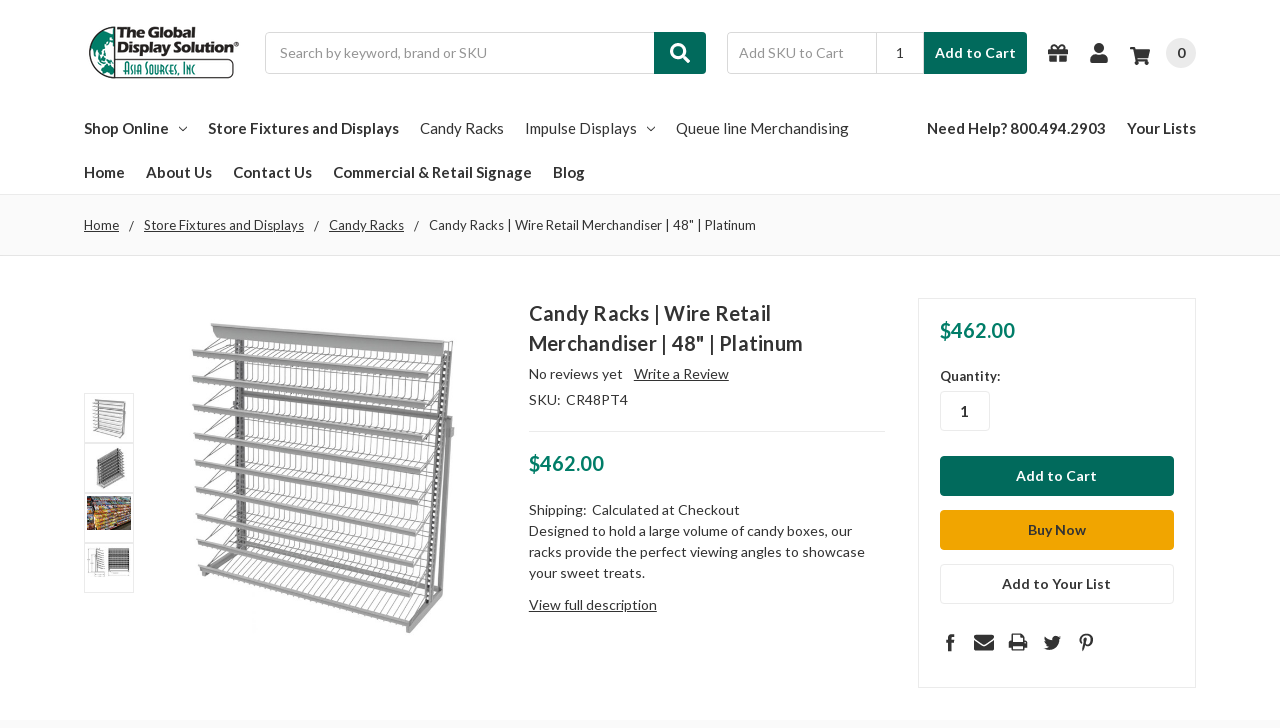

--- FILE ---
content_type: text/html; charset=UTF-8
request_url: https://www.theglobaldisplaysolution.com/candy-racks-wire-retail-merchandiser-48-black/
body_size: 28102
content:
    







<!DOCTYPE html>
<html class="no-js" lang="en">
    <head>
        <title>Candy Racks | Wire Retail Merchandiser | 36&quot; | Black</title>
        <link rel="dns-prefetch preconnect" href="https://cdn11.bigcommerce.com/s-kdvrc6bx" crossorigin><link rel="dns-prefetch preconnect" href="https://fonts.googleapis.com/" crossorigin><link rel="dns-prefetch preconnect" href="https://fonts.gstatic.com/" crossorigin>
        <meta property="product:price:amount" content="462" /><meta property="product:price:currency" content="USD" /><meta property="og:url" content="https://www.theglobaldisplaysolution.com/candy-racks-wire-retail-merchandiser-48-black/" /><meta property="og:site_name" content="The Global Display Solution™" /><link rel='canonical' href='https://www.theglobaldisplaysolution.com/candy-racks-wire-retail-merchandiser-48-black/' /><meta name='platform' content='bigcommerce.stencil' /><meta property="og:type" content="product" />
<meta property="og:title" content="Candy Racks | Wire Retail Merchandiser | 48&quot; | Platinum" />
<meta property="og:description" content="Peruse our premier Store Fixtures and Display Solutions, providing top-quality retail display stands, sign holders, and merchandising solutions since 2001." />
<meta property="og:image" content="https://cdn11.bigcommerce.com/s-kdvrc6bx/products/2590/images/4985/Platimum-__61099.1754680635.431.368.jpg?c=2" />
<meta property="og:availability" content="instock" />
<meta property="pinterest:richpins" content="enabled" />
        
         

        <link href="https://cdn11.bigcommerce.com/s-kdvrc6bx/product_images/tgds-fav1.png?t=1528144256" rel="shortcut icon">
        <meta name="viewport" content="width=device-width, initial-scale=1, maximum-scale=1">
        <meta name="ft-name" content="Camden Hardware">
        <meta name="ft-version" content="1.11.4
">
        

        <script>
            // Change document class from no-js to js so we can detect this in css
            document.documentElement.className = document.documentElement.className.replace('no-js', 'js');
        </script>
        <script>
            window.lazySizesConfig = window.lazySizesConfig || {};
            window.lazySizesConfig.loadMode = 1;
        </script>
        <script async src="https://cdn11.bigcommerce.com/s-kdvrc6bx/stencil/b94116b0-c08b-013d-59f5-42d8cc9417df/e/a98f9c70-d726-013e-b8f4-7e3236a52136/dist/theme-bundle.head_async.js"></script>
        <link href="https://fonts.googleapis.com/css?family=Lato:700,400%7COpen+Sans:600,400&display=swap" rel="stylesheet">
        <link data-stencil-stylesheet href="https://cdn11.bigcommerce.com/s-kdvrc6bx/stencil/b94116b0-c08b-013d-59f5-42d8cc9417df/e/a98f9c70-d726-013e-b8f4-7e3236a52136/css/theme-ca6b2570-d2d3-013e-67d9-227b0696a291.css" rel="stylesheet">


        <!-- Start Tracking Code for analytics_facebook -->

<script>
!function(f,b,e,v,n,t,s){if(f.fbq)return;n=f.fbq=function(){n.callMethod?n.callMethod.apply(n,arguments):n.queue.push(arguments)};if(!f._fbq)f._fbq=n;n.push=n;n.loaded=!0;n.version='2.0';n.queue=[];t=b.createElement(e);t.async=!0;t.src=v;s=b.getElementsByTagName(e)[0];s.parentNode.insertBefore(t,s)}(window,document,'script','https://connect.facebook.net/en_US/fbevents.js');

fbq('set', 'autoConfig', 'false', '420117554858183');
fbq('dataProcessingOptions', ['LDU'], 0, 0);
fbq('init', '420117554858183', {"external_id":"95a8cf96-d6b2-4bc6-a64d-3166f0421dc1"});
fbq('set', 'agent', 'bigcommerce', '420117554858183');

function trackEvents() {
    var pathName = window.location.pathname;

    fbq('track', 'PageView', {}, "");

    // Search events start -- only fire if the shopper lands on the /search.php page
    if (pathName.indexOf('/search.php') === 0 && getUrlParameter('search_query')) {
        fbq('track', 'Search', {
            content_type: 'product_group',
            content_ids: [],
            search_string: getUrlParameter('search_query')
        });
    }
    // Search events end

    // Wishlist events start -- only fire if the shopper attempts to add an item to their wishlist
    if (pathName.indexOf('/wishlist.php') === 0 && getUrlParameter('added_product_id')) {
        fbq('track', 'AddToWishlist', {
            content_type: 'product_group',
            content_ids: []
        });
    }
    // Wishlist events end

    // Lead events start -- only fire if the shopper subscribes to newsletter
    if (pathName.indexOf('/subscribe.php') === 0 && getUrlParameter('result') === 'success') {
        fbq('track', 'Lead', {});
    }
    // Lead events end

    // Registration events start -- only fire if the shopper registers an account
    if (pathName.indexOf('/login.php') === 0 && getUrlParameter('action') === 'account_created') {
        fbq('track', 'CompleteRegistration', {}, "");
    }
    // Registration events end

    

    function getUrlParameter(name) {
        var cleanName = name.replace(/[\[]/, '\[').replace(/[\]]/, '\]');
        var regex = new RegExp('[\?&]' + cleanName + '=([^&#]*)');
        var results = regex.exec(window.location.search);
        return results === null ? '' : decodeURIComponent(results[1].replace(/\+/g, ' '));
    }
}

if (window.addEventListener) {
    window.addEventListener("load", trackEvents, false)
}
</script>
<noscript><img height="1" width="1" style="display:none" alt="null" src="https://www.facebook.com/tr?id=420117554858183&ev=PageView&noscript=1&a=plbigcommerce1.2&eid="/></noscript>

<!-- End Tracking Code for analytics_facebook -->

<!-- Start Tracking Code for analytics_googleanalytics4 -->

<script data-cfasync="false" src="https://cdn11.bigcommerce.com/shared/js/google_analytics4_bodl_subscribers-358423becf5d870b8b603a81de597c10f6bc7699.js" integrity="sha256-gtOfJ3Avc1pEE/hx6SKj/96cca7JvfqllWA9FTQJyfI=" crossorigin="anonymous"></script>
<script data-cfasync="false">
  (function () {
    window.dataLayer = window.dataLayer || [];

    function gtag(){
        dataLayer.push(arguments);
    }

    function initGA4(event) {
         function setupGtag() {
            function configureGtag() {
                gtag('js', new Date());
                gtag('set', 'developer_id.dMjk3Nj', true);
                gtag('config', 'G-YN0GS5PW64');
            }

            var script = document.createElement('script');

            script.src = 'https://www.googletagmanager.com/gtag/js?id=G-YN0GS5PW64';
            script.async = true;
            script.onload = configureGtag;

            document.head.appendChild(script);
        }

        setupGtag();

        if (typeof subscribeOnBodlEvents === 'function') {
            subscribeOnBodlEvents('G-YN0GS5PW64', false);
        }

        window.removeEventListener(event.type, initGA4);
    }

    

    var eventName = document.readyState === 'complete' ? 'consentScriptsLoaded' : 'DOMContentLoaded';
    window.addEventListener(eventName, initGA4, false);
  })()
</script>

<!-- End Tracking Code for analytics_googleanalytics4 -->

<!-- Start Tracking Code for analytics_siteverification -->

<!-- Google tag (gtag.js) -->
<script async src="https://www.googletagmanager.com/gtag/js?id=AW-959000570"></script>
<script>
  window.dataLayer = window.dataLayer || [];
  function gtag(){dataLayer.push(arguments);}
  gtag('js', new Date());

  gtag('config', 'AW-959000570');
</script>

<!-- Begin Inspectlet Asynchronous Code -->
<script type="text/javascript">
(function() {
window.__insp = window.__insp || [];
__insp.push(['wid', 477780266]);
var ldinsp = function(){
if(typeof window.__inspld != "undefined") return; window.__inspld = 1; var insp = document.createElement('script'); insp.type = 'text/javascript'; insp.async = true; insp.id = "inspsync"; insp.src = ('https:' == document.location.protocol ? 'https' : 'http') + '://cdn.inspectlet.com/inspectlet.js?wid=477780266&r=' + Math.floor(new Date().getTime()/3600000); var x = document.getElementsByTagName('script')[0]; x.parentNode.insertBefore(insp, x); };
setTimeout(ldinsp, 0);
})();
</script>
<!-- End Inspectlet Asynchronous Code -->

<meta name="google-site-verification" content="CFcNcYiJ7dcpJ5atDjYbfmOZIRubtVRjdyjJiq08LIY" />
<meta name="msvalidate.01" content="7D3F61B042EA8266A1B3D6DBF7CE7278" />
<meta name="p:domain_verify" content="714de7d9d47ddf8f7116cc8b10e9dbbd"/>
<meta name="msvalidate.01" content="8154FB060D53B141AB65C15EFE5B87BB" />

<script>
var _sbcfg = {
    customerEmail: "%%GLOBAL_CustomerEmail%%",
    orderAmount: "%%GLOBAL_OrderTotal%%".replace(/[^\d.-]/g, ''),
    orderId: "%%GLOBAL_OrderId%%",
    sku: "%%GLOBAL_ProductSku%%",
    productId: "%%GLOBAL_ProductId%%",
    customerId: "%%GLOBAL_CustomerId%%",
    defaultShopPath: "%%GLOBAL_ShopPath%%"
};


var _sbparams = _sbparams || [];
_sbparams.push({'action': 'view'});
(function() {
    var sb = document.createElement('script');
    var fs = document.getElementsByTagName('script')[0];
    sb.type = 'text/javascript'; sb.async = true;
    sb.src = ('https:' == document.location.protocol ? 'https://' : 'http://') + 'd2z0bn1jv8xwtk.cloudfront.net/async/preload/6b8e142efae6dfe074f9d50bb9b67af6.js';
    fs.parentNode.insertBefore(sb, fs);
})();
</script>
<script type="text/javascript">var spuritCartTotal = "%%GLOBAL_CartTotal%%";</script>
<script type="text/javascript" src="//8upsell.s3.amazonaws.com/bigcommerce/store/init4786688818a9e36f918fa4549059bc83.js"></script>

<meta name="google-site-verification" content="CFcNcYiJ7dcpJ5atDjYbfmOZIRubtVRjdyjJiq08LIY" />

<style>
#eachp1 {
  font-color:#007d68;
  font-style:bold;
}
</style>

<!-- End Tracking Code for analytics_siteverification -->


<script src="https://www.google.com/recaptcha/api.js" async defer></script>
<script type="text/javascript">
var BCData = {"product_attributes":{"sku":"CR48PT4","upc":null,"mpn":null,"gtin":null,"weight":null,"base":true,"image":null,"price":{"without_tax":{"formatted":"$462.00","value":462,"currency":"USD"},"tax_label":"Tax"},"out_of_stock_behavior":"label_option","out_of_stock_message":"Out of stock","available_modifier_values":[],"in_stock_attributes":[],"stock":null,"instock":true,"stock_message":null,"purchasable":true,"purchasing_message":null,"call_for_price_message":null}};
</script>
<!-- Google Tag Manager -->
<script>(function(w,d,s,l,i){w[l]=w[l]||[];w[l].push({'gtm.start':
new Date().getTime(),event:'gtm.js'});var f=d.getElementsByTagName(s)[0],
j=d.createElement(s),dl=l!='dataLayer'?'&l='+l:'';j.async=true;j.src=
'https://www.googletagmanager.com/gtm.js?id='+i+dl;f.parentNode.insertBefore(j,f);
})(window,document,'script','dataLayer','GTM-K39DMQ2V');</script>
<!-- End Google Tag Manager --><script type="text/javascript">
(function(){
  var clientVars = {
    orderEmail: "",
    hubspotutk: "",
    portalId: "244569240"
  };
  var loadScript = function(url, callback){
    var script = document.createElement("script");
    script.type = "text/javascript";
    if (script.readyState){
      script.onreadystatechange = function(){
        if (script.readyState == "loaded" || script.readyState == "complete"){
          script.onreadystatechange = null;
          callback();
        }
      };
    } else {
      script.onload = function(){
        callback();
      };
    }
    script.src = url;
    document.getElementsByTagName("head")[0].appendChild(script);
  };
  function getCookie(c_name)
  {
    var c_value = document.cookie;
    var c_start = c_value.indexOf(" " + c_name + "=");
    if (c_start == -1){
      c_start = c_value.indexOf(c_name + "=");
    }
    if (c_start == -1){
      c_value = null;
    } else {
      c_start = c_value.indexOf("=", c_start) + 1;
      var c_end = c_value.indexOf(";", c_start);
      if (c_end == -1){
        c_end = c_value.length;
      }
      c_value = unescape(c_value.substring(c_start,c_end));
    }
    return c_value;
  }
  var loadHubSpotTrackingScript = function() {
    var desiredSource = 'https://js.hs-scripts.com/'+clientVars["portalId"]+'.js';
    var scripts = document.getElementsByTagName('script');
    var alreadyLoaded = false;
    for(var scriptIndex in document.scripts) {
      if(!alreadyLoaded && desiredSource === scripts[scriptIndex].src) {
        alreadyLoaded = true;
      }
    }
    if(!alreadyLoaded){
      loadScript('//js.hs-scripts.com/'+clientVars["portalId"]+'.js', function(){
      });
    }
  }
  var submitUtk = function() {
    var _hsq = window._hsq = window._hsq || []
    _hsq.push(['identify', {
        email: clientVars["orderEmail"]
    }]);
    _hsq.push(['trackPageView'])
  }
  var unificMain = function($){
    loadHubSpotTrackingScript();
    var hubspotutk_cookiename = 'hubspotutk';
    var hubspotutk = null;
    hubspotutk = getCookie(hubspotutk_cookiename);
    if(hubspotutk !== ""){
      clientVars["hubspotutk"] = hubspotutk;
    }else{
      delete clientVars["hubspotutk"];
    }
    $(document).on("click", "#checkout-customer-continue" , function() {
      var emailInputFieldNameValue = $("#email").val();
      clientVars["orderEmail"] = emailInputFieldNameValue;
      if(clientVars["hubspotutk"] !== "" && clientVars["orderEmail"] !== "" && clientVars["portalId"] !== "") {
        submitUtk();
      }
    });
    $(document).on("submit", ".login-form" , function() {
      var emailInputFieldNameValue = $("#login_email").val();
      clientVars["orderEmail"] = emailInputFieldNameValue;
      if(clientVars["hubspotutk"] !== "" && clientVars["orderEmail"] !== "" && clientVars["portalId"] !== "") {
        submitUtk();
      }
    });
    $(document).on("submit", "#checkout-customer-returning" , function() {
      var emailInputFieldNameValue = $("#email").val();
      clientVars["orderEmail"] = emailInputFieldNameValue;
      if(clientVars["hubspotutk"] !== "" && clientVars["orderEmail"] !== "" && clientVars["portalId"] !== "") {
        submitUtk();
      }
    });
    $(document).on("submit", ".form" , function() {
      var attr = $(this).attr('data-create-account-form');
      if (typeof attr !== 'undefined' && attr !== false) {
        var emailInputFieldNameValue = $("#FormField_1_input").val();
        clientVars["orderEmail"] = emailInputFieldNameValue;
        if(clientVars["hubspotutk"] !== "" && clientVars["orderEmail"] !== "" && clientVars["portalId"] !== "") {
          submitUtk();
        }
      }
    });
  };
  if ((typeof jQuery === 'undefined') || (parseFloat(jQuery.fn.jquery) < 1.7)) {
    loadScript('//ajax.googleapis.com/ajax/libs/jquery/1.11.1/jquery.min.js', function(){
      jQuery1111 = jQuery.noConflict(true);
      unificMain(jQuery1111);
    });
  } else {
    unificMain(jQuery);
  }
})();
</script>
 <script data-cfasync="false" src="https://microapps.bigcommerce.com/bodl-events/1.9.4/index.js" integrity="sha256-Y0tDj1qsyiKBRibKllwV0ZJ1aFlGYaHHGl/oUFoXJ7Y=" nonce="" crossorigin="anonymous"></script>
 <script data-cfasync="false" nonce="">

 (function() {
    function decodeBase64(base64) {
       const text = atob(base64);
       const length = text.length;
       const bytes = new Uint8Array(length);
       for (let i = 0; i < length; i++) {
          bytes[i] = text.charCodeAt(i);
       }
       const decoder = new TextDecoder();
       return decoder.decode(bytes);
    }
    window.bodl = JSON.parse(decodeBase64("[base64]"));
 })()

 </script>

<script nonce="">
(function () {
    var xmlHttp = new XMLHttpRequest();

    xmlHttp.open('POST', 'https://bes.gcp.data.bigcommerce.com/nobot');
    xmlHttp.setRequestHeader('Content-Type', 'application/json');
    xmlHttp.send('{"store_id":"736144","timezone_offset":"-7.0","timestamp":"2026-02-02T03:36:19.26693200Z","visit_id":"5a1d5af8-98d6-4237-a541-b9e319f4e7a7","channel_id":1}');
})();
</script>

        

        
        
        
        
        
        
        
        
        
        
        
        
        
        
        <!-- snippet location htmlhead -->
    </head>
    <body>
        <!-- snippet location header -->
        <svg data-src="https://cdn11.bigcommerce.com/s-kdvrc6bx/stencil/b94116b0-c08b-013d-59f5-42d8cc9417df/e/a98f9c70-d726-013e-b8f4-7e3236a52136/img/icon-sprite.svg" class="icons-svg-sprite"></svg>


        <div data-content-region="above_header_banner--global"></div>
<div data-content-region="above_header_banner"></div>
<div data-content-region="above_header--global"></div>
<div data-content-region="above_header"></div>
<header class="header  header--gift-certificate-enabled   header--no-margin   header--logo-image header--nav-simple--enclosed header--width-contained" role="banner">
  <div class="header__inner">
    <a href="#" class="mobileMenu-toggle " data-mobile-menu-toggle="menu">
        <span class="mobileMenu-toggleIcon">Toggle menu</span>
    </a>

    <div class="header-logo  header-logo--image   header-logo--center   header-logo--gift-certificate-enabled">
        <a href="https://www.theglobaldisplaysolution.com/" >
            <img class="header-logo-image" src="https://cdn11.bigcommerce.com/s-kdvrc6bx/images/stencil/160x83/logo-tgds_1602690401__70997.original.png" alt="The Global Display Solution™" title="The Global Display Solution™">
</a>
    </div>

    <div class="search-utils ">
        <div class="search " id="quickSearch" aria-hidden="true" tabindex="-1" data-prevent-quick-search-close>
                    <!-- snippet location forms_search -->
<form class="form" action="/search.php">
    <fieldset class="form-fieldset">
        <div class="form-field quickSearchInput">
            <label class="is-srOnly" for="search_query">Search</label>
            <input class="form-input" data-search-quick name="search_query" id="search_query" data-error-message="Search field cannot be empty." placeholder="Search by keyword, brand or SKU" autocomplete="off" autocorrect="off">
            <a class="modal-close" aria-label="Close" data-drop-down-close role="button">
                <svg><use xlink:href="#icon-close"></use></svg>
            </a>
            <button type="submit" class="search-button" type="submit">
                <div class="search-button-icon">
                    <svg>
                        <use xlink:href="#icon-search"></use>
                    </svg>
                </div>
            </button>
        </div>
    </fieldset>
</form>
<section class="quickSearchResults" data-bind="html: results"></section>
        </div>

                <div class="sku-add sku-add--sku">
  <form
    class="form js-quick-add"
    action="/cart.php"
    method="post"
    enctype="multipart/form-data"
    data-error="Please complete the SKU and quantity fields"
  >
    <div class="add-sku-item"></div>
    <fieldset class="form-fieldset">
      <div class="form-field">
        <div class="form-input-wrap">
          <input
            class="form-input form-input--sku-num"
            name="sku"
            type="text"
            placeholder="Add SKU to Cart"
            data-sku
            autocorrect="off"
          />
          <input
            class="form-input form-input--sku-qty"
            name="qty"
            type="tel"
            value="1"
            min="1"
            data-qty
            autocomplete="off"
          />
        </div>
        <span class="quick-add-result"></span>
        <button type="submit" class="search-button" type="submit">
          Add to Cart
        </button>
      </div>
    </fieldset>
  </form>
</div>
    </div>

    <nav class="navUser sticky">
    <ul class="navUser-section navUser-section--alt">

        <li class="navUser-item navUser-item--gift-certificate">
            <a class="navUser-action" href="/giftcertificates.php"><span class="top-utilities-icon"><svg><use xlink:href="#icon-gift"></use></svg></span><span class="navUser-text"> Gift Certificates</span></a>
        </li>

        <li class="navUser-item navUser-item--account">
            <a class="navUser-action " href="/account.php" ><span class="top-utilities-icon"><svg><use xlink:href="#icon-user"></use></svg></span><span class="navUser-text"> Account</span> </a>
        </li>

        <li class="navUser-item navUser-item--cart">
    <a
        class="navUser-action"
        data-cart-preview
        data-dropdown="cart-preview-dropdown"
        data-options="align:right"
        href="/cart.php">
        <span class="navUser-item-cartLabel"><span class="top-utilities-icon"><svg><use xlink:href="#icon-shopping-cart"></use></svg></span><span class="cartLabel"></span></span> <span class="countPill countPill--positive cart-quantity">0</span>
    </a>

    <div class="dropdown-menu" id="cart-preview-dropdown" data-dropdown-content aria-autoclose="false" aria-hidden="true">
        <div class="side-cart side-cart-container">
            <div class="side-cart-title">Your Cart</div>
            <div class="side-cart-content"></div>
            <div class="side-cart-details"></div>
            <div class="side-cart-actions"></div>
        </div>
    </div>
</li>
    </ul>
</nav>

  </div>
  <div class="header__bottom-nav ">
    <div class="header__bottom-nav-inner">
      <div class="navPages-container " id="menu" data-menu>
          <nav class="navPages " data-options="">
    <ul class="navPages-list navPages-list-depth-max simple--enclosed">
                <li class="navPages-item">
                    <a class="navPages-action  has-subMenu is-root" href="" data-collapsible="navPages-viewAll" id="enclosedTrigger">
                        Shop Online <i class="icon navPages-action-moreIcon" aria-hidden="true"><svg><use xlink:href="#icon-chevron-down" /></svg></i>
                    </a>
                    <div class="navPage-subMenu navPage-subMenu-horizontal navPage-subMenu--simple--enclosed enclosed-target" id="navPages-viewAll" aria-hidden="true" tabindex="-1">
                        <ul class="navPage-subMenu-list">
                                    <li class="navPage-subMenu-item-child">
                                            <a class="navPage-subMenu-action navPages-action has-subMenu" href="https://www.theglobaldisplaysolution.com/store-fixtures-and-displays/" data-collapsible="navPages-364">
                                                Store Fixtures and Displays <i class="icon navPages-action-moreIcon" aria-hidden="true"><svg><use xlink:href="#icon-chevron-down" /></svg></i>
                                            </a>

                                                <div class="navPage-subMenu navPage-subMenu-horizontal navPage-subMenu--simple--enclosed" id="navPages-364" aria-hidden="true" tabindex="-1">
    <ul class="navPage-subMenu-list">
            <li class="navPage-subMenu-item-parent">
                <a class="navPage-subMenu-action navPages-action" href="https://www.theglobaldisplaysolution.com/store-fixtures-and-displays/">All Store Fixtures and Displays</a>
            </li>
            <li class="navPage-subMenu-item-child">
                    <a class="navPage-subMenu-action navPages-action navPages-action-depth-max" href="https://www.theglobaldisplaysolution.com/candy-racks/">Candy Racks</a>
            </li>
            <li class="navPage-subMenu-item-child">
                        <a class="navPage-subMenu-action navPages-action has-subMenu" href="https://www.theglobaldisplaysolution.com/impulse-displays/" data-collapsible="navPages-367">
                            Impulse Displays <i class="icon navPages-action-moreIcon" aria-hidden="true"><svg><use xlink:href="#icon-chevron-down" /></svg></i>
                        </a>
                        <div class="navPage-subMenu navPage-subMenu-horizontal navPage-subMenu--simple--enclosed" id="navPages-367" aria-hidden="true" tabindex="-1">
    <ul class="navPage-subMenu-list">
            <li class="navPage-subMenu-item-parent">
                <a class="navPage-subMenu-action navPages-action" href="https://www.theglobaldisplaysolution.com/impulse-displays/">All Impulse Displays</a>
            </li>
            <li class="navPage-subMenu-item-child">
                    <a class="navPage-subMenu-action navPages-action navPages-action-depth-max" href="https://www.theglobaldisplaysolution.com/wire-merchandising-racks/">Wire Merchandising Racks</a>
            </li>
            <li class="navPage-subMenu-item-child">
                    <a class="navPage-subMenu-action navPages-action navPages-action-depth-max" href="https://www.theglobaldisplaysolution.com/willow-basket-displays/">Willow Basket Displays</a>
            </li>
            <li class="navPage-subMenu-item-child">
                    <a class="navPage-subMenu-action navPages-action navPages-action-depth-max" href="https://www.theglobaldisplaysolution.com/barrel-displays/">Barrel Displays</a>
            </li>
            <li class="navPage-subMenu-item-child">
                    <a class="navPage-subMenu-action navPages-action navPages-action-depth-max" href="https://www.theglobaldisplaysolution.com/retail-dump-bins/">Dump Bins</a>
            </li>
    </ul>
</div>
            </li>
            <li class="navPage-subMenu-item-child">
                    <a class="navPage-subMenu-action navPages-action navPages-action-depth-max" href="https://www.theglobaldisplaysolution.com/queue-line-merchandising/">Queue line Merchandising</a>
            </li>
    </ul>
</div>
                                    </li>
                                    <li class="navPage-subMenu-item-child">
                                            <a class="navPage-subMenu-action navPages-action has-subMenu" href="https://www.theglobaldisplaysolution.com/sign-holders-displays/" data-collapsible="navPages-333">
                                                Sign Holders and Poster Stands <i class="icon navPages-action-moreIcon" aria-hidden="true"><svg><use xlink:href="#icon-chevron-down" /></svg></i>
                                            </a>

                                                <div class="navPage-subMenu navPage-subMenu-horizontal navPage-subMenu--simple--enclosed" id="navPages-333" aria-hidden="true" tabindex="-1">
    <ul class="navPage-subMenu-list">
            <li class="navPage-subMenu-item-parent">
                <a class="navPage-subMenu-action navPages-action" href="https://www.theglobaldisplaysolution.com/sign-holders-displays/">All Sign Holders and Poster Stands</a>
            </li>
            <li class="navPage-subMenu-item-child">
                        <a class="navPage-subMenu-action navPages-action has-subMenu" href="https://www.theglobaldisplaysolution.com/poster-stands-floor-stands/" data-collapsible="navPages-55">
                            Floor Standing Sign Holders <i class="icon navPages-action-moreIcon" aria-hidden="true"><svg><use xlink:href="#icon-chevron-down" /></svg></i>
                        </a>
                        <div class="navPage-subMenu navPage-subMenu-horizontal navPage-subMenu--simple--enclosed" id="navPages-55" aria-hidden="true" tabindex="-1">
    <ul class="navPage-subMenu-list">
            <li class="navPage-subMenu-item-parent">
                <a class="navPage-subMenu-action navPages-action" href="https://www.theglobaldisplaysolution.com/poster-stands-floor-stands/">All Floor Standing Sign Holders</a>
            </li>
            <li class="navPage-subMenu-item-child">
                    <a class="navPage-subMenu-action navPages-action navPages-action-depth-max" href="https://www.theglobaldisplaysolution.com/poster-display-stands/">Poster Display Stands</a>
            </li>
            <li class="navPage-subMenu-item-child">
                    <a class="navPage-subMenu-action navPages-action navPages-action-depth-max" href="https://www.theglobaldisplaysolution.com/pallet-sign-holders">Workman™ Pallet Sign Holders</a>
            </li>
            <li class="navPage-subMenu-item-child">
                    <a class="navPage-subMenu-action navPages-action navPages-action-depth-max" href="https://www.theglobaldisplaysolution.com/a-frame-sidewalk-signs/">A-Frames &amp; Sidewalk Sign Holders</a>
            </li>
            <li class="navPage-subMenu-item-child">
                    <a class="navPage-subMenu-action navPages-action navPages-action-depth-max" href="https://www.theglobaldisplaysolution.com/pedestal-sign-holders">Pedestal Sign Holders &amp; Stands</a>
            </li>
    </ul>
</div>
            </li>
            <li class="navPage-subMenu-item-child">
                    <a class="navPage-subMenu-action navPages-action navPages-action-depth-max" href="https://www.theglobaldisplaysolution.com/glass-mount-sign-holders-reusable-frames/">Glass Window &amp; Door Sign Holders</a>
            </li>
            <li class="navPage-subMenu-item-child">
                    <a class="navPage-subMenu-action navPages-action navPages-action-depth-max" href="https://www.theglobaldisplaysolution.com/acrylic-sign-and-brochure-holders/">Acrylic Sign Holders and Literature Displays</a>
            </li>
            <li class="navPage-subMenu-item-child">
                        <a class="navPage-subMenu-action navPages-action has-subMenu" href="https://www.theglobaldisplaysolution.com/wall-mount-sign-holders/" data-collapsible="navPages-89">
                            Wall Mount Sign Holders <i class="icon navPages-action-moreIcon" aria-hidden="true"><svg><use xlink:href="#icon-chevron-down" /></svg></i>
                        </a>
                        <div class="navPage-subMenu navPage-subMenu-horizontal navPage-subMenu--simple--enclosed" id="navPages-89" aria-hidden="true" tabindex="-1">
    <ul class="navPage-subMenu-list">
            <li class="navPage-subMenu-item-parent">
                <a class="navPage-subMenu-action navPages-action" href="https://www.theglobaldisplaysolution.com/wall-mount-sign-holders/">All Wall Mount Sign Holders</a>
            </li>
            <li class="navPage-subMenu-item-child">
                    <a class="navPage-subMenu-action navPages-action navPages-action-depth-max" href="https://www.theglobaldisplaysolution.com/elliptical-metal-sign-frames/">Elliptical Metal Sign Frames</a>
            </li>
            <li class="navPage-subMenu-item-child">
                    <a class="navPage-subMenu-action navPages-action navPages-action-depth-max" href="https://www.theglobaldisplaysolution.com/steel-sign-frames/">Steel Sign Frames</a>
            </li>
            <li class="navPage-subMenu-item-child">
                    <a class="navPage-subMenu-action navPages-action navPages-action-depth-max" href="https://www.theglobaldisplaysolution.com/aluminum-snap-sign-frames/">Aluminum Snap Sign Frames</a>
            </li>
            <li class="navPage-subMenu-item-child">
                    <a class="navPage-subMenu-action navPages-action navPages-action-depth-max" href="https://www.theglobaldisplaysolution.com/acrylic-sign-frames/">Acrylic Sign Frames</a>
            </li>
            <li class="navPage-subMenu-item-child">
                    <a class="navPage-subMenu-action navPages-action navPages-action-depth-max" href="https://www.theglobaldisplaysolution.com/ultra-bright-led-window-signs/">Ultra Bright  LED Window Signs</a>
            </li>
    </ul>
</div>
            </li>
            <li class="navPage-subMenu-item-child">
                    <a class="navPage-subMenu-action navPages-action navPages-action-depth-max" href="https://www.theglobaldisplaysolution.com/vinyl-fact-tag-envelopes">Vinyl Sign Pouches</a>
            </li>
            <li class="navPage-subMenu-item-child">
                        <a class="navPage-subMenu-action navPages-action has-subMenu" href="https://www.theglobaldisplaysolution.com/ceiling-wall-banner-displays/" data-collapsible="navPages-203">
                            Ceiling &amp; Wall Banner Displays <i class="icon navPages-action-moreIcon" aria-hidden="true"><svg><use xlink:href="#icon-chevron-down" /></svg></i>
                        </a>
                        <div class="navPage-subMenu navPage-subMenu-horizontal navPage-subMenu--simple--enclosed" id="navPages-203" aria-hidden="true" tabindex="-1">
    <ul class="navPage-subMenu-list">
            <li class="navPage-subMenu-item-parent">
                <a class="navPage-subMenu-action navPages-action" href="https://www.theglobaldisplaysolution.com/ceiling-wall-banner-displays/">All Ceiling &amp; Wall Banner Displays</a>
            </li>
            <li class="navPage-subMenu-item-child">
                    <a class="navPage-subMenu-action navPages-action navPages-action-depth-max" href="https://www.theglobaldisplaysolution.com/retract-ladderless-ceiling-banner-display/">Retract Ladderless Ceiling Banner Display</a>
            </li>
            <li class="navPage-subMenu-item-child">
                    <a class="navPage-subMenu-action navPages-action navPages-action-depth-max" href="https://www.theglobaldisplaysolution.com/banner-grips-and-displays/">Banner Grips and Displays</a>
            </li>
    </ul>
</div>
            </li>
    </ul>
</div>
                                    </li>
                                    <li class="navPage-subMenu-item-child">
                                            <a class="navPage-subMenu-action navPages-action has-subMenu" href="https://www.theglobaldisplaysolution.com/price-tag-moldings-shelf-strips/" data-collapsible="navPages-67">
                                                Price Tag Moldings - Shelf Strips <i class="icon navPages-action-moreIcon" aria-hidden="true"><svg><use xlink:href="#icon-chevron-down" /></svg></i>
                                            </a>

                                                <div class="navPage-subMenu navPage-subMenu-horizontal navPage-subMenu--simple--enclosed" id="navPages-67" aria-hidden="true" tabindex="-1">
    <ul class="navPage-subMenu-list">
            <li class="navPage-subMenu-item-parent">
                <a class="navPage-subMenu-action navPages-action" href="https://www.theglobaldisplaysolution.com/price-tag-moldings-shelf-strips/">All Price Tag Moldings - Shelf Strips</a>
            </li>
            <li class="navPage-subMenu-item-child">
                    <a class="navPage-subMenu-action navPages-action navPages-action-depth-max" href="https://www.theglobaldisplaysolution.com/dairy-freezer-label-solutions/">Dairy Freezer Label Solutions</a>
            </li>
            <li class="navPage-subMenu-item-child">
                    <a class="navPage-subMenu-action navPages-action navPages-action-depth-max" href="https://www.theglobaldisplaysolution.com/adhesive-price-tag-molding/">Adhesive Price Tag Molding</a>
            </li>
            <li class="navPage-subMenu-item-child">
                    <a class="navPage-subMenu-action navPages-action navPages-action-depth-max" href="https://www.theglobaldisplaysolution.com/price-channel-price-tag-moldings/">Price Channel Price Tag Moldings</a>
            </li>
            <li class="navPage-subMenu-item-child">
                    <a class="navPage-subMenu-action navPages-action navPages-action-depth-max" href="https://www.theglobaldisplaysolution.com/price-tag-moldings-with-promo-grip/">Price Tag Moldings with Promo Grip</a>
            </li>
            <li class="navPage-subMenu-item-child">
                    <a class="navPage-subMenu-action navPages-action navPages-action-depth-max" href="https://www.theglobaldisplaysolution.com/metro-wire-shelving-price-tag-moldings/">Metro Wire Shelving Price Tag Moldings</a>
            </li>
            <li class="navPage-subMenu-item-child">
                    <a class="navPage-subMenu-action navPages-action navPages-action-depth-max" href="https://www.theglobaldisplaysolution.com/cooler-wire-shelf-price-tag-molding/">Cooler Wire Shelf Price Tag Molding</a>
            </li>
            <li class="navPage-subMenu-item-child">
                    <a class="navPage-subMenu-action navPages-action navPages-action-depth-max" href="https://www.theglobaldisplaysolution.com/wire-fence-basket-price-tag-moldings/">Wire Fence/Basket Price Tag Moldings</a>
            </li>
    </ul>
</div>
                                    </li>
                                    <li class="navPage-subMenu-item-child">
                                            <a class="navPage-subMenu-action navPages-action-depth-max navPages-action" href="https://www.theglobaldisplaysolution.com/outdoor-signs-and-a-frames/">Outdoor Sign Holders and A-Frames</a>
                                    </li>
                                    <li class="navPage-subMenu-item-child">
                                            <a class="navPage-subMenu-action navPages-action has-subMenu" href="https://www.theglobaldisplaysolution.com/retail-promotional-signage/" data-collapsible="navPages-344">
                                                Retail Promotional Signage <i class="icon navPages-action-moreIcon" aria-hidden="true"><svg><use xlink:href="#icon-chevron-down" /></svg></i>
                                            </a>

                                                <div class="navPage-subMenu navPage-subMenu-horizontal navPage-subMenu--simple--enclosed" id="navPages-344" aria-hidden="true" tabindex="-1">
    <ul class="navPage-subMenu-list">
            <li class="navPage-subMenu-item-parent">
                <a class="navPage-subMenu-action navPages-action" href="https://www.theglobaldisplaysolution.com/retail-promotional-signage/">All Retail Promotional Signage</a>
            </li>
            <li class="navPage-subMenu-item-child">
                    <a class="navPage-subMenu-action navPages-action navPages-action-depth-max" href="https://www.theglobaldisplaysolution.com/shelf-edge-sign-guards-and-sign-sleeves/">Shelf Edge Sign Guards and Sign Sleeves</a>
            </li>
            <li class="navPage-subMenu-item-child">
                    <a class="navPage-subMenu-action navPages-action navPages-action-depth-max" href="https://www.theglobaldisplaysolution.com/case-stack-sign-holders/">Case Stack Sign Holders</a>
            </li>
            <li class="navPage-subMenu-item-child">
                    <a class="navPage-subMenu-action navPages-action navPages-action-depth-max" href="https://www.theglobaldisplaysolution.com/endcap-promotional-signage/">Promotional End Cap Signage</a>
            </li>
            <li class="navPage-subMenu-item-child">
                    <a class="navPage-subMenu-action navPages-action navPages-action-depth-max" href="https://www.theglobaldisplaysolution.com/economy-sign-and-print-protector/">Economy Sign and Print Protector </a>
            </li>
            <li class="navPage-subMenu-item-child">
                        <a class="navPage-subMenu-action navPages-action has-subMenu" href="https://www.theglobaldisplaysolution.com/pop-sign-clips/" data-collapsible="navPages-70">
                            POP Rotating Sign Clips <i class="icon navPages-action-moreIcon" aria-hidden="true"><svg><use xlink:href="#icon-chevron-down" /></svg></i>
                        </a>
                        <div class="navPage-subMenu navPage-subMenu-horizontal navPage-subMenu--simple--enclosed" id="navPages-70" aria-hidden="true" tabindex="-1">
    <ul class="navPage-subMenu-list">
            <li class="navPage-subMenu-item-parent">
                <a class="navPage-subMenu-action navPages-action" href="https://www.theglobaldisplaysolution.com/pop-sign-clips/">All POP Rotating Sign Clips</a>
            </li>
            <li class="navPage-subMenu-item-child">
                    <a class="navPage-subMenu-action navPages-action navPages-action-depth-max" href="https://www.theglobaldisplaysolution.com/clear-pop-sign-clip/">Clear POP Sign Holders</a>
            </li>
            <li class="navPage-subMenu-item-child">
                    <a class="navPage-subMenu-action navPages-action navPages-action-depth-max" href="https://www.theglobaldisplaysolution.com/black-pop-sign-holders/">Black POP Sign Holders</a>
            </li>
            <li class="navPage-subMenu-item-child">
                    <a class="navPage-subMenu-action navPages-action navPages-action-depth-max" href="https://www.theglobaldisplaysolution.com/water-safe-pop-sign-holders/">Plastic Spring POP Sign Holders</a>
            </li>
    </ul>
</div>
            </li>
            <li class="navPage-subMenu-item-child">
                    <a class="navPage-subMenu-action navPages-action navPages-action-depth-max" href="https://www.theglobaldisplaysolution.com/aisle-violators-and-blade-signs/">Aisle Violators and Blade Signs</a>
            </li>
            <li class="navPage-subMenu-item-child">
                        <a class="navPage-subMenu-action navPages-action has-subMenu" href="https://www.theglobaldisplaysolution.com/metalplastic-sign-frames/" data-collapsible="navPages-60">
                            Metal and Plastic Sign Frames  <i class="icon navPages-action-moreIcon" aria-hidden="true"><svg><use xlink:href="#icon-chevron-down" /></svg></i>
                        </a>
                        <div class="navPage-subMenu navPage-subMenu-horizontal navPage-subMenu--simple--enclosed" id="navPages-60" aria-hidden="true" tabindex="-1">
    <ul class="navPage-subMenu-list">
            <li class="navPage-subMenu-item-parent">
                <a class="navPage-subMenu-action navPages-action" href="https://www.theglobaldisplaysolution.com/metalplastic-sign-frames/">All Metal and Plastic Sign Frames </a>
            </li>
            <li class="navPage-subMenu-item-child">
                    <a class="navPage-subMenu-action navPages-action navPages-action-depth-max" href="https://www.theglobaldisplaysolution.com/pedestal-grocery-sign-holders/">Adjustable and Fixed Shovel Base Sign Holders</a>
            </li>
            <li class="navPage-subMenu-item-child">
                    <a class="navPage-subMenu-action navPages-action navPages-action-depth-max" href="https://www.theglobaldisplaysolution.com/wedge-base-grocery-sign-holders/">Wedge Base Grocery Sign Holders</a>
            </li>
            <li class="navPage-subMenu-item-child">
                    <a class="navPage-subMenu-action navPages-action navPages-action-depth-max" href="https://www.theglobaldisplaysolution.com/price-channel-grocery-sign-holders/">Price Channel Grocery Sign Holders</a>
            </li>
            <li class="navPage-subMenu-item-child">
                    <a class="navPage-subMenu-action navPages-action navPages-action-depth-max" href="https://www.theglobaldisplaysolution.com/magnetic-retail-sign-holders/">Magnetic Retail Sign Holders</a>
            </li>
            <li class="navPage-subMenu-item-child">
                    <a class="navPage-subMenu-action navPages-action navPages-action-depth-max" href="https://www.theglobaldisplaysolution.com/sign-protector-inserts-for-grocery-frames/">Sign Protector Inserts for Grocery Frames</a>
            </li>
    </ul>
</div>
            </li>
            <li class="navPage-subMenu-item-child">
                        <a class="navPage-subMenu-action navPages-action has-subMenu" href="https://www.theglobaldisplaysolution.com/sign-grippers" data-collapsible="navPages-162">
                            Retail Sign Grippers <i class="icon navPages-action-moreIcon" aria-hidden="true"><svg><use xlink:href="#icon-chevron-down" /></svg></i>
                        </a>
                        <div class="navPage-subMenu navPage-subMenu-horizontal navPage-subMenu--simple--enclosed" id="navPages-162" aria-hidden="true" tabindex="-1">
    <ul class="navPage-subMenu-list">
            <li class="navPage-subMenu-item-parent">
                <a class="navPage-subMenu-action navPages-action" href="https://www.theglobaldisplaysolution.com/sign-grippers">All Retail Sign Grippers</a>
            </li>
            <li class="navPage-subMenu-item-child">
                    <a class="navPage-subMenu-action navPages-action navPages-action-depth-max" href="https://www.theglobaldisplaysolution.com/price-channel-sign-grippers/">Price Channel Sign Grippers</a>
            </li>
            <li class="navPage-subMenu-item-child">
                    <a class="navPage-subMenu-action navPages-action navPages-action-depth-max" href="https://www.theglobaldisplaysolution.com/wood-and-glass-shelf-sign-grippers/">Wood and Glass Shelf Sign Grippers</a>
            </li>
            <li class="navPage-subMenu-item-child">
                    <a class="navPage-subMenu-action navPages-action navPages-action-depth-max" href="https://www.theglobaldisplaysolution.com/wire-fixtures-fencing-sign-grippers/">Wire Fixtures &amp; Fencing Sign Grippers</a>
            </li>
            <li class="navPage-subMenu-item-child">
                    <a class="navPage-subMenu-action navPages-action navPages-action-depth-max" href="https://www.theglobaldisplaysolution.com/adhesive-and-tabletop-sign-grippers/">Adhesive and Tabletop Sign Grippers</a>
            </li>
            <li class="navPage-subMenu-item-child">
                    <a class="navPage-subMenu-action navPages-action navPages-action-depth-max" href="https://www.theglobaldisplaysolution.com/suction-cup-sign-grippers/">Suction Cup and Magnetic Sign Grippers</a>
            </li>
            <li class="navPage-subMenu-item-child">
                    <a class="navPage-subMenu-action navPages-action navPages-action-depth-max" href="https://www.theglobaldisplaysolution.com/under-shelf-mount-grippers/">Under Shelf Mount Grippers</a>
            </li>
    </ul>
</div>
            </li>
            <li class="navPage-subMenu-item-child">
                    <a class="navPage-subMenu-action navPages-action navPages-action-depth-max" href="https://www.theglobaldisplaysolution.com/cooler-door-sign-holders-and-tag-holders/">Cooler Door Sign Holders and Tag Holders</a>
            </li>
            <li class="navPage-subMenu-item-child">
                    <a class="navPage-subMenu-action navPages-action navPages-action-depth-max" href="https://www.theglobaldisplaysolution.com/apparel-signs/">Apparel Sign Holders</a>
            </li>
            <li class="navPage-subMenu-item-child">
                    <a class="navPage-subMenu-action navPages-action navPages-action-depth-max" href="https://www.theglobaldisplaysolution.com/wine-and-liquor-merchandising/">Wine and Liquor Signage</a>
            </li>
            <li class="navPage-subMenu-item-child">
                    <a class="navPage-subMenu-action navPages-action navPages-action-depth-max" href="https://www.theglobaldisplaysolution.com/bin-fence-saddle-mount-sign-holders/">Bin/Fence Saddle Mount Sign Holders</a>
            </li>
            <li class="navPage-subMenu-item-child">
                    <a class="navPage-subMenu-action navPages-action navPages-action-depth-max" href="https://www.theglobaldisplaysolution.com/sign-protector-accessories/">Sign Protector Accessories</a>
            </li>
            <li class="navPage-subMenu-item-child">
                    <a class="navPage-subMenu-action navPages-action navPages-action-depth-max" href="https://www.theglobaldisplaysolution.com/bakery-deli-merchandising/">Bakery &amp; Deli Signs Merchandising</a>
            </li>
            <li class="navPage-subMenu-item-child">
                    <a class="navPage-subMenu-action navPages-action navPages-action-depth-max" href="https://www.theglobaldisplaysolution.com/produce-department-sign-holders/">Produce Department Sign Holders</a>
            </li>
    </ul>
</div>
                                    </li>
                                    <li class="navPage-subMenu-item-child">
                                            <a class="navPage-subMenu-action navPages-action has-subMenu" href="https://www.theglobaldisplaysolution.com/retail-merchandising-supplies/" data-collapsible="navPages-64">
                                                Retail Merchandising Supplies <i class="icon navPages-action-moreIcon" aria-hidden="true"><svg><use xlink:href="#icon-chevron-down" /></svg></i>
                                            </a>

                                                <div class="navPage-subMenu navPage-subMenu-horizontal navPage-subMenu--simple--enclosed" id="navPages-64" aria-hidden="true" tabindex="-1">
    <ul class="navPage-subMenu-list">
            <li class="navPage-subMenu-item-parent">
                <a class="navPage-subMenu-action navPages-action" href="https://www.theglobaldisplaysolution.com/retail-merchandising-supplies/">All Retail Merchandising Supplies</a>
            </li>
            <li class="navPage-subMenu-item-child">
                    <a class="navPage-subMenu-action navPages-action navPages-action-depth-max" href="https://www.theglobaldisplaysolution.com/gondola-shelf-fence/">Gondola Shelf Fence</a>
            </li>
            <li class="navPage-subMenu-item-child">
                        <a class="navPage-subMenu-action navPages-action has-subMenu" href="https://www.theglobaldisplaysolution.com/pegboard-hook-with-t-scan-bar/" data-collapsible="navPages-350">
                            Pegboard/Slatwall Hooks With T-Scan Bar <i class="icon navPages-action-moreIcon" aria-hidden="true"><svg><use xlink:href="#icon-chevron-down" /></svg></i>
                        </a>
                        <div class="navPage-subMenu navPage-subMenu-horizontal navPage-subMenu--simple--enclosed" id="navPages-350" aria-hidden="true" tabindex="-1">
    <ul class="navPage-subMenu-list">
            <li class="navPage-subMenu-item-parent">
                <a class="navPage-subMenu-action navPages-action" href="https://www.theglobaldisplaysolution.com/pegboard-hook-with-t-scan-bar/">All Pegboard/Slatwall Hooks With T-Scan Bar</a>
            </li>
            <li class="navPage-subMenu-item-child">
                    <a class="navPage-subMenu-action navPages-action navPages-action-depth-max" href="https://www.theglobaldisplaysolution.com/slatwall-hooks/">Slatwall Hooks </a>
            </li>
            <li class="navPage-subMenu-item-child">
                    <a class="navPage-subMenu-action navPages-action navPages-action-depth-max" href="https://www.theglobaldisplaysolution.com/pegboard-hooks/">Pegboard Hooks </a>
            </li>
            <li class="navPage-subMenu-item-child">
                    <a class="navPage-subMenu-action navPages-action navPages-action-depth-max" href="https://www.theglobaldisplaysolution.com/pegwall-slatwall-hook-accessories/">Pegwall/Slatwall Hook Accessories</a>
            </li>
    </ul>
</div>
            </li>
            <li class="navPage-subMenu-item-child">
                    <a class="navPage-subMenu-action navPages-action navPages-action-depth-max" href="https://www.theglobaldisplaysolution.com/wine-beer-and-liquor-merchandising/">Wine Beer and Liquor Merchandising</a>
            </li>
            <li class="navPage-subMenu-item-child">
                    <a class="navPage-subMenu-action navPages-action navPages-action-depth-max" href="https://www.theglobaldisplaysolution.com/retail-rack-product-displays-floor-standing/">Retail Rack Product Displays | Floor standing</a>
            </li>
            <li class="navPage-subMenu-item-child">
                    <a class="navPage-subMenu-action navPages-action navPages-action-depth-max" href="https://www.theglobaldisplaysolution.com/shelf-liners-for-wire-shelves/">Shelf Liners  for Wire Shelves </a>
            </li>
            <li class="navPage-subMenu-item-child">
                    <a class="navPage-subMenu-action navPages-action navPages-action-depth-max" href="https://www.theglobaldisplaysolution.com/cross-merchandising-displays/">Cross Merchandising Displays</a>
            </li>
            <li class="navPage-subMenu-item-child">
                    <a class="navPage-subMenu-action navPages-action navPages-action-depth-max" href="https://www.theglobaldisplaysolution.com/upc-label-holders/">UPC Price Label Holders</a>
            </li>
            <li class="navPage-subMenu-item-child">
                    <a class="navPage-subMenu-action navPages-action navPages-action-depth-max" href="https://www.theglobaldisplaysolution.com/merchandising-dump-bins/">Merchandising Dump Bins</a>
            </li>
            <li class="navPage-subMenu-item-child">
                    <a class="navPage-subMenu-action navPages-action navPages-action-depth-max" href="https://www.theglobaldisplaysolution.com/merchandising-accessories/">Merchandising Accessories</a>
            </li>
            <li class="navPage-subMenu-item-child">
                    <a class="navPage-subMenu-action navPages-action navPages-action-depth-max" href="https://www.theglobaldisplaysolution.com/stickit-reusable-hanging-hooks/">Stickit Reusable Hanging Hooks</a>
            </li>
    </ul>
</div>
                                    </li>
                                    <li class="navPage-subMenu-item-child">
                                            <a class="navPage-subMenu-action navPages-action-depth-max navPages-action" href="https://www.theglobaldisplaysolution.com/digital">Commercial Digital Sign Displays</a>
                                    </li>
                                    <li class="navPage-subMenu-item-child">
                                            <a class="navPage-subMenu-action navPages-action has-subMenu" href="https://www.theglobaldisplaysolution.com/library-displays-solution/" data-collapsible="navPages-320">
                                                Library Displays Solution <i class="icon navPages-action-moreIcon" aria-hidden="true"><svg><use xlink:href="#icon-chevron-down" /></svg></i>
                                            </a>

                                                <div class="navPage-subMenu navPage-subMenu-horizontal navPage-subMenu--simple--enclosed" id="navPages-320" aria-hidden="true" tabindex="-1">
    <ul class="navPage-subMenu-list">
            <li class="navPage-subMenu-item-parent">
                <a class="navPage-subMenu-action navPages-action" href="https://www.theglobaldisplaysolution.com/library-displays-solution/">All Library Displays Solution</a>
            </li>
            <li class="navPage-subMenu-item-child">
                    <a class="navPage-subMenu-action navPages-action navPages-action-depth-max" href="https://www.theglobaldisplaysolution.com/a-frame-sidewalk-signage/">A-Frame Sidewalk Signage</a>
            </li>
            <li class="navPage-subMenu-item-child">
                    <a class="navPage-subMenu-action navPages-action navPages-action-depth-max" href="https://www.theglobaldisplaysolution.com/display-organization-organization-tools/">Display Organization &amp; Organization Tools</a>
            </li>
            <li class="navPage-subMenu-item-child">
                    <a class="navPage-subMenu-action navPages-action navPages-action-depth-max" href="https://www.theglobaldisplaysolution.com/floor-standing-sign-holder/">Floor Standing Sign Holder</a>
            </li>
            <li class="navPage-subMenu-item-child">
                    <a class="navPage-subMenu-action navPages-action navPages-action-depth-max" href="https://www.theglobaldisplaysolution.com/acrylics-library-displays/">Acrylics Library Displays</a>
            </li>
            <li class="navPage-subMenu-item-child">
                    <a class="navPage-subMenu-action navPages-action navPages-action-depth-max" href="https://www.theglobaldisplaysolution.com/glass-mount-sign-holders/">Glass Mount Sign Holders</a>
            </li>
            <li class="navPage-subMenu-item-child">
                    <a class="navPage-subMenu-action navPages-action navPages-action-depth-max" href="https://www.theglobaldisplaysolution.com/library-shelf-signage/">Library Shelf Signs &amp; Labels</a>
            </li>
            <li class="navPage-subMenu-item-child">
                    <a class="navPage-subMenu-action navPages-action navPages-action-depth-max" href="https://www.theglobaldisplaysolution.com/wall-mount-displays/">Wall Mount Displays</a>
            </li>
            <li class="navPage-subMenu-item-child">
                    <a class="navPage-subMenu-action navPages-action navPages-action-depth-max" href="https://www.theglobaldisplaysolution.com/digital-displays-and-kiosks-for-libraries/">Digital Displays and Kiosks For Libraries</a>
            </li>
    </ul>
</div>
                                    </li>
                                    <li class="navPage-subMenu-item-child">
                                            <a class="navPage-subMenu-action navPages-action-depth-max navPages-action" href="https://www.theglobaldisplaysolution.com/new-product/">New Retail Store Display Products</a>
                                    </li>
                                    <li class="navPage-subMenu-item-child">
                                            <a class="navPage-subMenu-action navPages-action-depth-max navPages-action" href="https://www.theglobaldisplaysolution.com/retail-sign-on-sale/">Retail Sign On Sale</a>
                                    </li>
                                    <li class="navPage-subMenu-item-child">
                                            <a class="navPage-subMenu-action navPages-action has-subMenu" href="https://www.theglobaldisplaysolution.com/custom-product-gallery" data-collapsible="navPages-252">
                                                Custom Product Gallery <i class="icon navPages-action-moreIcon" aria-hidden="true"><svg><use xlink:href="#icon-chevron-down" /></svg></i>
                                            </a>

                                                <div class="navPage-subMenu navPage-subMenu-horizontal navPage-subMenu--simple--enclosed" id="navPages-252" aria-hidden="true" tabindex="-1">
    <ul class="navPage-subMenu-list">
            <li class="navPage-subMenu-item-parent">
                <a class="navPage-subMenu-action navPages-action" href="https://www.theglobaldisplaysolution.com/custom-product-gallery">All Custom Product Gallery</a>
            </li>
            <li class="navPage-subMenu-item-child">
                    <a class="navPage-subMenu-action navPages-action navPages-action-depth-max" href="https://www.theglobaldisplaysolution.com/custom-plastic-displays-and-sign-holders/">Custom Plastic  Displays and Sign Holders</a>
            </li>
            <li class="navPage-subMenu-item-child">
                    <a class="navPage-subMenu-action navPages-action navPages-action-depth-max" href="https://www.theglobaldisplaysolution.com/custom-wire-displays/">Custom Wire and Metal Displays</a>
            </li>
            <li class="navPage-subMenu-item-child">
                    <a class="navPage-subMenu-action navPages-action navPages-action-depth-max" href="https://www.theglobaldisplaysolution.com/custom-free-standing-sign-holders/">Custom Free Standing Sign Holders</a>
            </li>
            <li class="navPage-subMenu-item-child">
                    <a class="navPage-subMenu-action navPages-action navPages-action-depth-max" href="https://www.theglobaldisplaysolution.com/custom-lottery-play-centers/">Custom Lottery Play Centers</a>
            </li>
            <li class="navPage-subMenu-item-child">
                    <a class="navPage-subMenu-action navPages-action navPages-action-depth-max" href="https://www.theglobaldisplaysolution.com/custom-pop-talkers/">Custom POP Talkers</a>
            </li>
            <li class="navPage-subMenu-item-child">
                    <a class="navPage-subMenu-action navPages-action navPages-action-depth-max" href="https://www.theglobaldisplaysolution.com/custom-sign-sleeves-and-sign-protectors/">Custom Sign Sleeves and sign protectors</a>
            </li>
    </ul>
</div>
                                    </li>
                        </ul>
                    </div>
                </li>
                        <li class="navPages-item">
                            <a class="navPages-action" href="https://www.theglobaldisplaysolution.com/store-fixtures-and-displays/">Store Fixtures and Displays</a>
                        </li>
                                <li class="navPages-item navPages-contextual">
                                        <a class="navPages-action" href="https://www.theglobaldisplaysolution.com/candy-racks/">Candy Racks</a>
                                </li>
                                <li class="navPages-item navPages-contextual">
                                            <a class="navPages-action navPages-action-depth-max has-subMenu is-root" href="https://www.theglobaldisplaysolution.com/impulse-displays/" data-collapsible="navPages-contextual-367">
            Impulse Displays <i class="icon navPages-action-moreIcon" aria-hidden="true"><svg><use xlink:href="#icon-chevron-down" /></svg></i>
        </a>
    <div class="navPage-subMenu navPage-subMenu-horizontal" id="navPages-contextual-367" aria-hidden="true" tabindex="-1">
    <ul class="navPage-subMenu-list">
            <li class="navPage-subMenu-item-parent">
                <a class="navPage-subMenu-action navPages-action" href="https://www.theglobaldisplaysolution.com/impulse-displays/">All Impulse Displays</a>
            </li>
            <li class="navPage-subMenu-item-child">
                    <a class="navPage-subMenu-action navPages-action navPages-action-depth-max" href="https://www.theglobaldisplaysolution.com/wire-merchandising-racks/">Wire Merchandising Racks</a>
            </li>
            <li class="navPage-subMenu-item-child">
                    <a class="navPage-subMenu-action navPages-action navPages-action-depth-max" href="https://www.theglobaldisplaysolution.com/willow-basket-displays/">Willow Basket Displays</a>
            </li>
            <li class="navPage-subMenu-item-child">
                    <a class="navPage-subMenu-action navPages-action navPages-action-depth-max" href="https://www.theglobaldisplaysolution.com/barrel-displays/">Barrel Displays</a>
            </li>
            <li class="navPage-subMenu-item-child">
                    <a class="navPage-subMenu-action navPages-action navPages-action-depth-max" href="https://www.theglobaldisplaysolution.com/retail-dump-bins/">Dump Bins</a>
            </li>
    </ul>
</div>
                                </li>
                                <li class="navPages-item navPages-contextual">
                                        <a class="navPages-action" href="https://www.theglobaldisplaysolution.com/queue-line-merchandising/">Queue line Merchandising</a>
                                </li>
                 <li class="navPages-item navPages-item-page">
                     <a class="navPages-action" href="https://www.theglobaldisplaysolution.com/">Home</a>
                 </li>
                 <li class="navPages-item navPages-item-page">
                     <a class="navPages-action" href="https://www.theglobaldisplaysolution.com/about-us/">About Us</a>
                 </li>
                 <li class="navPages-item navPages-item-page">
                     <a class="navPages-action" href="https://www.theglobaldisplaysolution.com/contact-us/">Contact Us</a>
                 </li>
                 <li class="navPages-item navPages-item-page">
                     <a class="navPages-action" href="https://www.theglobaldisplaysolution.com/services-the-global-display-solution/">Commercial &amp; Retail Signage</a>
                 </li>
                 <li class="navPages-item navPages-item-page">
                     <a class="navPages-action" href="https://www.theglobaldisplaysolution.com/blog/">Blog</a>
                 </li>
    </ul>
    <ul class="navPages-list navPages-list--user">
            <li class="navPages-item">
                <a class="navPages-action" href="/giftcertificates.php">
                    <span class="navPages-action__icon"><svg><use xlink:href="#icon-gift"></use></svg></span>
                    Gift Certificates
                </a>
            </li>
            <li class="navPages-item">
                <a class="navPages-action" href="/login.php">Account</a>
            </li>
    </ul>
</nav>
      </div>
      <nav class="navUser sticky">
    <ul class="navUser-section">
                    <li class="navUser-item">
                <a class="navUser-action" href="tel:800.494.2903">Need Help? 800.494.2903</a>
            </li>
            <li class="navUser-item">
                <a class="navUser-action has-dropdown" href="/wishlist.php">Your Lists </a>
            </li>
    </ul>
</nav>
    </div>
  </div>

</header>
<div data-content-region="below_header--global"><div data-layout-id="919a508a-bee7-464c-b640-36fe5771c051">       <div data-sub-layout-container="49460ce4-404d-47e7-ba21-a731bbccb13a" data-layout-name="Page Builder Fix - Don't Delete!">
    <style data-container-styling="49460ce4-404d-47e7-ba21-a731bbccb13a">
        [data-sub-layout-container="49460ce4-404d-47e7-ba21-a731bbccb13a"] {
            box-sizing: border-box;
            display: flex;
            flex-wrap: wrap;
            z-index: 0;
            position: relative;
            height: ;
            padding-top: 0px;
            padding-right: 0px;
            padding-bottom: 0px;
            padding-left: 0px;
            margin-top: 0px;
            margin-right: 0px;
            margin-bottom: 0px;
            margin-left: 0px;
            border-width: 0px;
            border-style: solid;
            border-color: #333333;
        }

        [data-sub-layout-container="49460ce4-404d-47e7-ba21-a731bbccb13a"]:after {
            display: block;
            position: absolute;
            top: 0;
            left: 0;
            bottom: 0;
            right: 0;
            background-size: cover;
            z-index: auto;
        }
    </style>

    <div data-sub-layout="867bc3ef-e5c4-4bcb-b338-706538c0d7e4">
        <style data-column-styling="867bc3ef-e5c4-4bcb-b338-706538c0d7e4">
            [data-sub-layout="867bc3ef-e5c4-4bcb-b338-706538c0d7e4"] {
                display: flex;
                flex-direction: column;
                box-sizing: border-box;
                flex-basis: 100%;
                max-width: 100%;
                z-index: 0;
                position: relative;
                height: ;
                padding-top: 0px;
                padding-right: 10.5px;
                padding-bottom: 0px;
                padding-left: 10.5px;
                margin-top: 0px;
                margin-right: 0px;
                margin-bottom: 0px;
                margin-left: 0px;
                border-width: 0px;
                border-style: solid;
                border-color: #333333;
                justify-content: center;
            }
            [data-sub-layout="867bc3ef-e5c4-4bcb-b338-706538c0d7e4"]:after {
                display: block;
                position: absolute;
                top: 0;
                left: 0;
                bottom: 0;
                right: 0;
                background-size: cover;
                z-index: auto;
            }
            @media only screen and (max-width: 700px) {
                [data-sub-layout="867bc3ef-e5c4-4bcb-b338-706538c0d7e4"] {
                    flex-basis: 100%;
                    max-width: 100%;
                }
            }
        </style>
        <div data-widget-id="479ed3dc-a991-4be4-bcfc-1a34e5f0f84b" data-placement-id="362a3221-4872-4a99-ae41-e683d51a4265" data-placement-status="ACTIVE"><style>
  [data-content-region] {
    clear: both;
    width: 100%;
  }
</style>
</div>
    </div>
</div>

</div></div>
<div data-content-region="below_header"></div>
<div data-content-region="header_bottom"></div>
                <div class="body body--product-page" data-currency-code="USD">
     
    <div class=" ">
        
    <div>
        <div class="product-breadcrumbs">
            <ul class="breadcrumbs breadcrumbs--mobile-show">
        <li class="breadcrumb ">
                <a href="https://www.theglobaldisplaysolution.com/" class="breadcrumb-label"><span>Home</span></a>
        </li>
        <li class="breadcrumb ">
                <a href="https://www.theglobaldisplaysolution.com/store-fixtures-and-displays/" class="breadcrumb-label"><span>Store Fixtures and Displays</span></a>
        </li>
        <li class="breadcrumb ">
                <a href="https://www.theglobaldisplaysolution.com/candy-racks/" class="breadcrumb-label"><span>Candy Racks</span></a>
        </li>
        <li class="breadcrumb is-active">
                <span class="breadcrumb-label">Candy Racks | Wire Retail Merchandiser | 48&quot; | Platinum</span>
        </li>
</ul>
<script type="application/ld+json">
    {
        "@context": "https://schema.org",
        "@type": "BreadcrumbList",
        "itemListElement":
        [
            {
                "@type": "ListItem",
                "position": 1,
                "item": {
                    "@id": "https://www.theglobaldisplaysolution.com/",
                    "name": "Home"
                }
            },
            {
                "@type": "ListItem",
                "position": 2,
                "item": {
                    "@id": "https://www.theglobaldisplaysolution.com/store-fixtures-and-displays/",
                    "name": "Store Fixtures and Displays"
                }
            },
            {
                "@type": "ListItem",
                "position": 3,
                "item": {
                    "@id": "https://www.theglobaldisplaysolution.com/candy-racks/",
                    "name": "Candy Racks"
                }
            },
            {
                "@type": "ListItem",
                "position": 4,
                "item": {
                    "@id": "https://www.theglobaldisplaysolution.com/candy-racks-wire-retail-merchandiser-48-black/",
                    "name": "Candy Racks | Wire Retail Merchandiser | 48\" | Platinum"
                }
            }
        ]
    }
</script>
        </div>



        <div class="productView" >
    <div class="productView-inner container">
        <section class="productView-details productView-details--header">
            <div class="productView-product">
                <div data-content-region="product_above_title"></div>
                <div data-content-region="product_above_title--global"></div>
                <h1 class="productView-title">Candy Racks | Wire Retail Merchandiser | 48&quot; | Platinum</h1>
                <div data-content-region="product_below_title"></div>
                <div data-content-region="product_below_title--global"></div>
                <div class="productView-rating">
                        <span class="productView-reviewLink">
                                No reviews yet
                        </span>
                        <span class="productView-reviewLink">
                            <a href="https://www.theglobaldisplaysolution.com/candy-racks-wire-retail-merchandiser-48-black/"
                               data-reveal-id="modal-review-form">
                               Write a Review
                            </a>
                        </span>
                        <div id="modal-review-form" class="modal" data-reveal>
    
    
    
    
    <div class="modal-header">
        <h2 class="modal-header-title">Write a Review</h2>
        <a href="#" class="modal-close" aria-label="Close" role="button">
            <span aria-hidden="true">&#215;</span>
        </a>
    </div>
    <div class="modal-body">
        <div class="writeReview-productDetails">
            <div class="writeReview-productImage-container">
              <img src="https://cdn11.bigcommerce.com/s-kdvrc6bx/images/stencil/500x659/products/2590/4985/Platimum-__61099.1754680635.jpg?c=2" alt="Candy Racks | Wire Retail Merchandiser | 48&quot; | Platinum" title="Candy Racks | Wire Retail Merchandiser | 48&quot; | Platinum" data-sizes="auto"
    srcset="https://cdn11.bigcommerce.com/s-kdvrc6bx/images/stencil/80w/products/2590/4985/Platimum-__61099.1754680635.jpg?c=2"
data-srcset="https://cdn11.bigcommerce.com/s-kdvrc6bx/images/stencil/80w/products/2590/4985/Platimum-__61099.1754680635.jpg?c=2 80w, https://cdn11.bigcommerce.com/s-kdvrc6bx/images/stencil/160w/products/2590/4985/Platimum-__61099.1754680635.jpg?c=2 160w, https://cdn11.bigcommerce.com/s-kdvrc6bx/images/stencil/320w/products/2590/4985/Platimum-__61099.1754680635.jpg?c=2 320w, https://cdn11.bigcommerce.com/s-kdvrc6bx/images/stencil/640w/products/2590/4985/Platimum-__61099.1754680635.jpg?c=2 640w, https://cdn11.bigcommerce.com/s-kdvrc6bx/images/stencil/960w/products/2590/4985/Platimum-__61099.1754680635.jpg?c=2 960w, https://cdn11.bigcommerce.com/s-kdvrc6bx/images/stencil/1280w/products/2590/4985/Platimum-__61099.1754680635.jpg?c=2 1280w, https://cdn11.bigcommerce.com/s-kdvrc6bx/images/stencil/1920w/products/2590/4985/Platimum-__61099.1754680635.jpg?c=2 1920w, https://cdn11.bigcommerce.com/s-kdvrc6bx/images/stencil/2560w/products/2590/4985/Platimum-__61099.1754680635.jpg?c=2 2560w"

class="lazyload"

 />
            </div>
            <h6 class="product-brand"></h6>
            <h5 class="product-title">Candy Racks | Wire Retail Merchandiser | 48&quot; | Platinum</h5>
        </div>
        <form class="form writeReview-form" action="/postreview.php" method="post">
            <fieldset class="form-fieldset">
                <div class="form-field">
                    <label class="form-label" for="rating-rate">Rating
                        <small>Required</small>
                    </label>
                    <!-- Stars -->
                    <!-- TODO: Review Stars need to be componentised, both for display and input -->
                    <select id="rating-rate" class="form-select" name="revrating">
                        <option value="">Select Rating</option>
                                <option value="1">1 star (worst)</option>
                                <option value="2">2 stars</option>
                                <option value="3">3 stars (average)</option>
                                <option value="4">4 stars</option>
                                <option value="5">5 stars (best)</option>
                    </select>
                </div>

                <!-- Name -->
                    <div class="form-field" id="revfromname" data-validation="" >
    <label class="form-label" for="revfromname_input">Name
        
    </label>
    <input type="text" id="revfromname_input" data-label="Name" name="revfromname"   class="form-input" aria-required="" >
</div>

                    <!-- Email -->
                        <div class="form-field" id="email" data-validation="" >
    <label class="form-label" for="email_input">Email
        <small>Required</small>
    </label>
    <input type="text" id="email_input" data-label="Email" name="email"   class="form-input" aria-required="false" >
</div>

                <!-- Review Subject -->
                <div class="form-field" id="revtitle" data-validation="" >
    <label class="form-label" for="revtitle_input">Review Subject
        <small>Required</small>
    </label>
    <input type="text" id="revtitle_input" data-label="Review Subject" name="revtitle"   class="form-input" aria-required="true" >
</div>

                <!-- Comments -->
                <div class="form-field" id="revtext" data-validation="">
    <label class="form-label" for="revtext_input">Comments
            <small>Required</small>
    </label>
    <textarea name="revtext" id="revtext_input" data-label="Comments" rows="" aria-required="true" class="form-input" ></textarea>
</div>

                <div class="g-recaptcha" data-sitekey="6LcjX0sbAAAAACp92-MNpx66FT4pbIWh-FTDmkkz"></div><br/>

                <div class="form-field">
                    <input type="submit" class="button button--primary"
                           value="Submit Review">
                </div>
                <input type="hidden" name="product_id" value="2590">
                <input type="hidden" name="action" value="post_review">
                
            </fieldset>
        </form>
    </div>
</div>
                </div>
                <dl>
                    <dt class="productView-info-name productView-info-name--sku">SKU:</dt>
                    <dd class="productView-info-value productView-info-value--sku" data-product-sku>CR48PT4</dd>
                </dl>
            </div>
        <div class="productView-price">
            <div class="card-tags">
            </div>
                            <div class="buy-section-price price-section" style="display: none;">
            <div class="price-section--label">
                MSRP:
            </div>

            <div class="price-section--wrapper">
                    <div class="price-section--withoutTax rrp-price--withoutTax">
                        <span data-product-rrp-price-without-tax class="price price--rrp">
                            
                        </span>
                    </div>
            </div>
        </div>
        <div class="buy-section-price price-section" style="display: none;">
            <div class="price-section--label price--sale-label">
                Was:
            </div>

            <div class="price-section--wrapper">
                    <div class="price-section--withoutTax non-sale-price--withoutTax">
                        <span data-product-non-sale-price-without-tax class="price price--non-sale">
                            
                        </span>
                    </div>
            </div>
        </div>
        <div class="price-section">
            <div class="price-section--label" style="display: none;">
                <span class="price-label" >
                    Price
                </span>
                <span class="price-now-label">
                    Now
                </span>
            </div>
            <div class="price-section--wrapper">
                    <div class="price-section--withoutTax price-section--primary">
                        <span data-product-price-without-tax class="price price--withoutTax price-primary">$462.00</span>
                    </div>
            </div>
        </div>
         <div class="buy-section-price price-section price-section--saving price" style="display: none;">
                <span class="price">You save</span>
                <span data-product-price-saved class="price price--saving">
                    
                </span>
         </div>
        </div>
        <div data-content-region="product_below_price"></div>
        <div data-content-region="product_below_price--global"></div>
        </section>

        <section class="productView-images" data-image-gallery data-sticky-container="true">
            <div class="sticky-product" data-sticky>
                <figure class="productView-image"
                        data-image-gallery-main
                        data-zoom-image="https://cdn11.bigcommerce.com/s-kdvrc6bx/images/stencil/1280x1280/products/2590/4985/Platimum-__61099.1754680635.jpg?c=2"
                        >
                    <div class="productView-img-container">
                        <a href="https://cdn11.bigcommerce.com/s-kdvrc6bx/images/stencil/1280x1280/products/2590/4985/Platimum-__61099.1754680635.jpg?c=2"
                    target="_blank">

                        <img src="https://cdn11.bigcommerce.com/s-kdvrc6bx/images/stencil/500x659/products/2590/4985/Platimum-__61099.1754680635.jpg?c=2" alt="Candy Racks | Wire Retail Merchandiser | 48&quot; | Platinum" title="Candy Racks | Wire Retail Merchandiser | 48&quot; | Platinum" data-sizes="auto"
    srcset="https://cdn11.bigcommerce.com/s-kdvrc6bx/images/stencil/80w/products/2590/4985/Platimum-__61099.1754680635.jpg?c=2"
data-srcset="https://cdn11.bigcommerce.com/s-kdvrc6bx/images/stencil/80w/products/2590/4985/Platimum-__61099.1754680635.jpg?c=2 80w, https://cdn11.bigcommerce.com/s-kdvrc6bx/images/stencil/160w/products/2590/4985/Platimum-__61099.1754680635.jpg?c=2 160w, https://cdn11.bigcommerce.com/s-kdvrc6bx/images/stencil/320w/products/2590/4985/Platimum-__61099.1754680635.jpg?c=2 320w, https://cdn11.bigcommerce.com/s-kdvrc6bx/images/stencil/640w/products/2590/4985/Platimum-__61099.1754680635.jpg?c=2 640w, https://cdn11.bigcommerce.com/s-kdvrc6bx/images/stencil/960w/products/2590/4985/Platimum-__61099.1754680635.jpg?c=2 960w, https://cdn11.bigcommerce.com/s-kdvrc6bx/images/stencil/1280w/products/2590/4985/Platimum-__61099.1754680635.jpg?c=2 1280w, https://cdn11.bigcommerce.com/s-kdvrc6bx/images/stencil/1920w/products/2590/4985/Platimum-__61099.1754680635.jpg?c=2 1920w, https://cdn11.bigcommerce.com/s-kdvrc6bx/images/stencil/2560w/products/2590/4985/Platimum-__61099.1754680635.jpg?c=2 2560w"

class="lazyload productView-image--default"

data-main-image />

                            </a>
                    </div>
                </figure>
                <ul class="productView-thumbnails">
                        <li class="productView-thumbnail">
                            <a
                                class="productView-thumbnail-link"
                                href="https://cdn11.bigcommerce.com/s-kdvrc6bx/images/stencil/500x659/products/2590/4985/Platimum-__61099.1754680635.jpg?c=2"
                                data-image-gallery-item
                                data-image-gallery-new-image-url="https://cdn11.bigcommerce.com/s-kdvrc6bx/images/stencil/500x659/products/2590/4985/Platimum-__61099.1754680635.jpg?c=2"
                        data-image-gallery-new-image-srcset="https://cdn11.bigcommerce.com/s-kdvrc6bx/images/stencil/80w/products/2590/4985/Platimum-__61099.1754680635.jpg?c=2 80w, https://cdn11.bigcommerce.com/s-kdvrc6bx/images/stencil/160w/products/2590/4985/Platimum-__61099.1754680635.jpg?c=2 160w, https://cdn11.bigcommerce.com/s-kdvrc6bx/images/stencil/320w/products/2590/4985/Platimum-__61099.1754680635.jpg?c=2 320w, https://cdn11.bigcommerce.com/s-kdvrc6bx/images/stencil/640w/products/2590/4985/Platimum-__61099.1754680635.jpg?c=2 640w, https://cdn11.bigcommerce.com/s-kdvrc6bx/images/stencil/960w/products/2590/4985/Platimum-__61099.1754680635.jpg?c=2 960w, https://cdn11.bigcommerce.com/s-kdvrc6bx/images/stencil/1280w/products/2590/4985/Platimum-__61099.1754680635.jpg?c=2 1280w, https://cdn11.bigcommerce.com/s-kdvrc6bx/images/stencil/1920w/products/2590/4985/Platimum-__61099.1754680635.jpg?c=2 1920w, https://cdn11.bigcommerce.com/s-kdvrc6bx/images/stencil/2560w/products/2590/4985/Platimum-__61099.1754680635.jpg?c=2 2560w"
                        data-image-gallery-zoom-image-url="https://cdn11.bigcommerce.com/s-kdvrc6bx/images/stencil/1280x1280/products/2590/4985/Platimum-__61099.1754680635.jpg?c=2">
                                <img src="https://cdn11.bigcommerce.com/s-kdvrc6bx/images/stencil/50x50/products/2590/4985/Platimum-__61099.1754680635.jpg?c=2" alt="Candy Racks | Wire Retail Merchandiser | 48&quot; | Platinum" title="Candy Racks | Wire Retail Merchandiser | 48&quot; | Platinum" data-sizes="auto"
    srcset="https://cdn11.bigcommerce.com/s-kdvrc6bx/images/stencil/80w/products/2590/4985/Platimum-__61099.1754680635.jpg?c=2"
data-srcset="https://cdn11.bigcommerce.com/s-kdvrc6bx/images/stencil/80w/products/2590/4985/Platimum-__61099.1754680635.jpg?c=2 80w, https://cdn11.bigcommerce.com/s-kdvrc6bx/images/stencil/160w/products/2590/4985/Platimum-__61099.1754680635.jpg?c=2 160w, https://cdn11.bigcommerce.com/s-kdvrc6bx/images/stencil/320w/products/2590/4985/Platimum-__61099.1754680635.jpg?c=2 320w, https://cdn11.bigcommerce.com/s-kdvrc6bx/images/stencil/640w/products/2590/4985/Platimum-__61099.1754680635.jpg?c=2 640w, https://cdn11.bigcommerce.com/s-kdvrc6bx/images/stencil/960w/products/2590/4985/Platimum-__61099.1754680635.jpg?c=2 960w, https://cdn11.bigcommerce.com/s-kdvrc6bx/images/stencil/1280w/products/2590/4985/Platimum-__61099.1754680635.jpg?c=2 1280w, https://cdn11.bigcommerce.com/s-kdvrc6bx/images/stencil/1920w/products/2590/4985/Platimum-__61099.1754680635.jpg?c=2 1920w, https://cdn11.bigcommerce.com/s-kdvrc6bx/images/stencil/2560w/products/2590/4985/Platimum-__61099.1754680635.jpg?c=2 2560w"

class="lazyload"

 />
                            </a>
                        </li>
                        <li class="productView-thumbnail">
                            <a
                                class="productView-thumbnail-link"
                                href="https://cdn11.bigcommerce.com/s-kdvrc6bx/images/stencil/500x659/products/2590/4962/GG-candry-rack__15904.1754680635.jpg?c=2"
                                data-image-gallery-item
                                data-image-gallery-new-image-url="https://cdn11.bigcommerce.com/s-kdvrc6bx/images/stencil/500x659/products/2590/4962/GG-candry-rack__15904.1754680635.jpg?c=2"
                        data-image-gallery-new-image-srcset="https://cdn11.bigcommerce.com/s-kdvrc6bx/images/stencil/80w/products/2590/4962/GG-candry-rack__15904.1754680635.jpg?c=2 80w, https://cdn11.bigcommerce.com/s-kdvrc6bx/images/stencil/160w/products/2590/4962/GG-candry-rack__15904.1754680635.jpg?c=2 160w, https://cdn11.bigcommerce.com/s-kdvrc6bx/images/stencil/320w/products/2590/4962/GG-candry-rack__15904.1754680635.jpg?c=2 320w, https://cdn11.bigcommerce.com/s-kdvrc6bx/images/stencil/640w/products/2590/4962/GG-candry-rack__15904.1754680635.jpg?c=2 640w, https://cdn11.bigcommerce.com/s-kdvrc6bx/images/stencil/960w/products/2590/4962/GG-candry-rack__15904.1754680635.jpg?c=2 960w, https://cdn11.bigcommerce.com/s-kdvrc6bx/images/stencil/1280w/products/2590/4962/GG-candry-rack__15904.1754680635.jpg?c=2 1280w, https://cdn11.bigcommerce.com/s-kdvrc6bx/images/stencil/1920w/products/2590/4962/GG-candry-rack__15904.1754680635.jpg?c=2 1920w, https://cdn11.bigcommerce.com/s-kdvrc6bx/images/stencil/2560w/products/2590/4962/GG-candry-rack__15904.1754680635.jpg?c=2 2560w"
                        data-image-gallery-zoom-image-url="https://cdn11.bigcommerce.com/s-kdvrc6bx/images/stencil/1280x1280/products/2590/4962/GG-candry-rack__15904.1754680635.jpg?c=2">
                                <img src="https://cdn11.bigcommerce.com/s-kdvrc6bx/images/stencil/50x50/products/2590/4962/GG-candry-rack__15904.1754680635.jpg?c=2" alt="Candy Racks | Wire Retail Merchandiser | 48&quot; | Platinum" title="Candy Racks | Wire Retail Merchandiser | 48&quot; | Platinum" data-sizes="auto"
    srcset="https://cdn11.bigcommerce.com/s-kdvrc6bx/images/stencil/80w/products/2590/4962/GG-candry-rack__15904.1754680635.jpg?c=2"
data-srcset="https://cdn11.bigcommerce.com/s-kdvrc6bx/images/stencil/80w/products/2590/4962/GG-candry-rack__15904.1754680635.jpg?c=2 80w, https://cdn11.bigcommerce.com/s-kdvrc6bx/images/stencil/160w/products/2590/4962/GG-candry-rack__15904.1754680635.jpg?c=2 160w, https://cdn11.bigcommerce.com/s-kdvrc6bx/images/stencil/320w/products/2590/4962/GG-candry-rack__15904.1754680635.jpg?c=2 320w, https://cdn11.bigcommerce.com/s-kdvrc6bx/images/stencil/640w/products/2590/4962/GG-candry-rack__15904.1754680635.jpg?c=2 640w, https://cdn11.bigcommerce.com/s-kdvrc6bx/images/stencil/960w/products/2590/4962/GG-candry-rack__15904.1754680635.jpg?c=2 960w, https://cdn11.bigcommerce.com/s-kdvrc6bx/images/stencil/1280w/products/2590/4962/GG-candry-rack__15904.1754680635.jpg?c=2 1280w, https://cdn11.bigcommerce.com/s-kdvrc6bx/images/stencil/1920w/products/2590/4962/GG-candry-rack__15904.1754680635.jpg?c=2 1920w, https://cdn11.bigcommerce.com/s-kdvrc6bx/images/stencil/2560w/products/2590/4962/GG-candry-rack__15904.1754680635.jpg?c=2 2560w"

class="lazyload"

 />
                            </a>
                        </li>
                        <li class="productView-thumbnail">
                            <a
                                class="productView-thumbnail-link"
                                href="https://cdn11.bigcommerce.com/s-kdvrc6bx/images/stencil/500x659/products/2590/4550/candyrack-black-with-products__92550.1712702630.1280.1280__09867.1713464908.1280.1280__10644.1754680635.jpg?c=2"
                                data-image-gallery-item
                                data-image-gallery-new-image-url="https://cdn11.bigcommerce.com/s-kdvrc6bx/images/stencil/500x659/products/2590/4550/candyrack-black-with-products__92550.1712702630.1280.1280__09867.1713464908.1280.1280__10644.1754680635.jpg?c=2"
                        data-image-gallery-new-image-srcset="https://cdn11.bigcommerce.com/s-kdvrc6bx/images/stencil/80w/products/2590/4550/candyrack-black-with-products__92550.1712702630.1280.1280__09867.1713464908.1280.1280__10644.1754680635.jpg?c=2 80w, https://cdn11.bigcommerce.com/s-kdvrc6bx/images/stencil/160w/products/2590/4550/candyrack-black-with-products__92550.1712702630.1280.1280__09867.1713464908.1280.1280__10644.1754680635.jpg?c=2 160w, https://cdn11.bigcommerce.com/s-kdvrc6bx/images/stencil/320w/products/2590/4550/candyrack-black-with-products__92550.1712702630.1280.1280__09867.1713464908.1280.1280__10644.1754680635.jpg?c=2 320w, https://cdn11.bigcommerce.com/s-kdvrc6bx/images/stencil/640w/products/2590/4550/candyrack-black-with-products__92550.1712702630.1280.1280__09867.1713464908.1280.1280__10644.1754680635.jpg?c=2 640w, https://cdn11.bigcommerce.com/s-kdvrc6bx/images/stencil/960w/products/2590/4550/candyrack-black-with-products__92550.1712702630.1280.1280__09867.1713464908.1280.1280__10644.1754680635.jpg?c=2 960w, https://cdn11.bigcommerce.com/s-kdvrc6bx/images/stencil/1280w/products/2590/4550/candyrack-black-with-products__92550.1712702630.1280.1280__09867.1713464908.1280.1280__10644.1754680635.jpg?c=2 1280w, https://cdn11.bigcommerce.com/s-kdvrc6bx/images/stencil/1920w/products/2590/4550/candyrack-black-with-products__92550.1712702630.1280.1280__09867.1713464908.1280.1280__10644.1754680635.jpg?c=2 1920w, https://cdn11.bigcommerce.com/s-kdvrc6bx/images/stencil/2560w/products/2590/4550/candyrack-black-with-products__92550.1712702630.1280.1280__09867.1713464908.1280.1280__10644.1754680635.jpg?c=2 2560w"
                        data-image-gallery-zoom-image-url="https://cdn11.bigcommerce.com/s-kdvrc6bx/images/stencil/1280x1280/products/2590/4550/candyrack-black-with-products__92550.1712702630.1280.1280__09867.1713464908.1280.1280__10644.1754680635.jpg?c=2">
                                <img src="https://cdn11.bigcommerce.com/s-kdvrc6bx/images/stencil/50x50/products/2590/4550/candyrack-black-with-products__92550.1712702630.1280.1280__09867.1713464908.1280.1280__10644.1754680635.jpg?c=2" alt="Candy Racks | Wire Retail Merchandiser | 48&quot; | Platinum" title="Candy Racks | Wire Retail Merchandiser | 48&quot; | Platinum" data-sizes="auto"
    srcset="https://cdn11.bigcommerce.com/s-kdvrc6bx/images/stencil/80w/products/2590/4550/candyrack-black-with-products__92550.1712702630.1280.1280__09867.1713464908.1280.1280__10644.1754680635.jpg?c=2"
data-srcset="https://cdn11.bigcommerce.com/s-kdvrc6bx/images/stencil/80w/products/2590/4550/candyrack-black-with-products__92550.1712702630.1280.1280__09867.1713464908.1280.1280__10644.1754680635.jpg?c=2 80w, https://cdn11.bigcommerce.com/s-kdvrc6bx/images/stencil/160w/products/2590/4550/candyrack-black-with-products__92550.1712702630.1280.1280__09867.1713464908.1280.1280__10644.1754680635.jpg?c=2 160w, https://cdn11.bigcommerce.com/s-kdvrc6bx/images/stencil/320w/products/2590/4550/candyrack-black-with-products__92550.1712702630.1280.1280__09867.1713464908.1280.1280__10644.1754680635.jpg?c=2 320w, https://cdn11.bigcommerce.com/s-kdvrc6bx/images/stencil/640w/products/2590/4550/candyrack-black-with-products__92550.1712702630.1280.1280__09867.1713464908.1280.1280__10644.1754680635.jpg?c=2 640w, https://cdn11.bigcommerce.com/s-kdvrc6bx/images/stencil/960w/products/2590/4550/candyrack-black-with-products__92550.1712702630.1280.1280__09867.1713464908.1280.1280__10644.1754680635.jpg?c=2 960w, https://cdn11.bigcommerce.com/s-kdvrc6bx/images/stencil/1280w/products/2590/4550/candyrack-black-with-products__92550.1712702630.1280.1280__09867.1713464908.1280.1280__10644.1754680635.jpg?c=2 1280w, https://cdn11.bigcommerce.com/s-kdvrc6bx/images/stencil/1920w/products/2590/4550/candyrack-black-with-products__92550.1712702630.1280.1280__09867.1713464908.1280.1280__10644.1754680635.jpg?c=2 1920w, https://cdn11.bigcommerce.com/s-kdvrc6bx/images/stencil/2560w/products/2590/4550/candyrack-black-with-products__92550.1712702630.1280.1280__09867.1713464908.1280.1280__10644.1754680635.jpg?c=2 2560w"

class="lazyload"

 />
                            </a>
                        </li>
                        <li class="productView-thumbnail">
                            <a
                                class="productView-thumbnail-link"
                                href="https://cdn11.bigcommerce.com/s-kdvrc6bx/images/stencil/500x659/products/2590/4569/candyrack4ft__66800.1754680635.jpg?c=2"
                                data-image-gallery-item
                                data-image-gallery-new-image-url="https://cdn11.bigcommerce.com/s-kdvrc6bx/images/stencil/500x659/products/2590/4569/candyrack4ft__66800.1754680635.jpg?c=2"
                        data-image-gallery-new-image-srcset="https://cdn11.bigcommerce.com/s-kdvrc6bx/images/stencil/80w/products/2590/4569/candyrack4ft__66800.1754680635.jpg?c=2 80w, https://cdn11.bigcommerce.com/s-kdvrc6bx/images/stencil/160w/products/2590/4569/candyrack4ft__66800.1754680635.jpg?c=2 160w, https://cdn11.bigcommerce.com/s-kdvrc6bx/images/stencil/320w/products/2590/4569/candyrack4ft__66800.1754680635.jpg?c=2 320w, https://cdn11.bigcommerce.com/s-kdvrc6bx/images/stencil/640w/products/2590/4569/candyrack4ft__66800.1754680635.jpg?c=2 640w, https://cdn11.bigcommerce.com/s-kdvrc6bx/images/stencil/960w/products/2590/4569/candyrack4ft__66800.1754680635.jpg?c=2 960w, https://cdn11.bigcommerce.com/s-kdvrc6bx/images/stencil/1280w/products/2590/4569/candyrack4ft__66800.1754680635.jpg?c=2 1280w, https://cdn11.bigcommerce.com/s-kdvrc6bx/images/stencil/1920w/products/2590/4569/candyrack4ft__66800.1754680635.jpg?c=2 1920w, https://cdn11.bigcommerce.com/s-kdvrc6bx/images/stencil/2560w/products/2590/4569/candyrack4ft__66800.1754680635.jpg?c=2 2560w"
                        data-image-gallery-zoom-image-url="https://cdn11.bigcommerce.com/s-kdvrc6bx/images/stencil/1280x1280/products/2590/4569/candyrack4ft__66800.1754680635.jpg?c=2">
                                <img src="https://cdn11.bigcommerce.com/s-kdvrc6bx/images/stencil/50x50/products/2590/4569/candyrack4ft__66800.1754680635.jpg?c=2" alt="Candy Racks | Wire Retail Merchandiser | 48&quot; | Platinum" title="Candy Racks | Wire Retail Merchandiser | 48&quot; | Platinum" data-sizes="auto"
    srcset="https://cdn11.bigcommerce.com/s-kdvrc6bx/images/stencil/80w/products/2590/4569/candyrack4ft__66800.1754680635.jpg?c=2"
data-srcset="https://cdn11.bigcommerce.com/s-kdvrc6bx/images/stencil/80w/products/2590/4569/candyrack4ft__66800.1754680635.jpg?c=2 80w, https://cdn11.bigcommerce.com/s-kdvrc6bx/images/stencil/160w/products/2590/4569/candyrack4ft__66800.1754680635.jpg?c=2 160w, https://cdn11.bigcommerce.com/s-kdvrc6bx/images/stencil/320w/products/2590/4569/candyrack4ft__66800.1754680635.jpg?c=2 320w, https://cdn11.bigcommerce.com/s-kdvrc6bx/images/stencil/640w/products/2590/4569/candyrack4ft__66800.1754680635.jpg?c=2 640w, https://cdn11.bigcommerce.com/s-kdvrc6bx/images/stencil/960w/products/2590/4569/candyrack4ft__66800.1754680635.jpg?c=2 960w, https://cdn11.bigcommerce.com/s-kdvrc6bx/images/stencil/1280w/products/2590/4569/candyrack4ft__66800.1754680635.jpg?c=2 1280w, https://cdn11.bigcommerce.com/s-kdvrc6bx/images/stencil/1920w/products/2590/4569/candyrack4ft__66800.1754680635.jpg?c=2 1920w, https://cdn11.bigcommerce.com/s-kdvrc6bx/images/stencil/2560w/products/2590/4569/candyrack4ft__66800.1754680635.jpg?c=2 2560w"

class="lazyload"

 />
                            </a>
                        </li>
                </ul>
            </div>
        </section>
        
        
        <dl class="productView-info">
                    <dt class="productView-info-name">Shipping:</dt>
                    <dd class="productView-info-value">Calculated at Checkout</dd>

                    <div class="productView-info-value productView-info-value--short-description">
                        Designed to hold a large volume of candy boxes, our racks provide the perfect viewing angles to showcase your sweet treats.
                        <a href="#productDescription">View full description</a>
                    </div>

            <div data-content-region="product_below_short_description"></div>
            <div data-content-region="product_below_short_description--global"></div>
        </dl>

        <section class="productView-details buy-section">
        <div class="productView-price ">
                            <div class="buy-section-price price-section" style="display: none;">
            <div class="price-section--label">
                MSRP:
            </div>

            <div class="price-section--wrapper">
                    <div class="price-section--withoutTax rrp-price--withoutTax">
                        <span data-product-rrp-price-without-tax class="price price--rrp">
                            
                        </span>
                    </div>
            </div>
        </div>
        <div class="buy-section-price price-section" style="display: none;">
            <div class="price-section--label price--sale-label">
                Was:
            </div>

            <div class="price-section--wrapper">
                    <div class="price-section--withoutTax non-sale-price--withoutTax">
                        <span data-product-non-sale-price-without-tax class="price price--non-sale">
                            
                        </span>
                    </div>
            </div>
        </div>
        <div class="price-section">
            <div class="price-section--label" style="display: none;">
                <span class="price-label" >
                    Price
                </span>
                <span class="price-now-label">
                    Now
                </span>
            </div>
            <div class="price-section--wrapper">
                    <div class="price-section--withoutTax price-section--primary">
                        <span data-product-price-without-tax class="price price--withoutTax price-primary">$462.00</span>
                    </div>
            </div>
        </div>
         <div class="buy-section-price price-section price-section--saving price" style="display: none;">
                <span class="price">You save</span>
                <span data-product-price-saved class="price price--saving">
                    
                </span>
         </div>
        </div>
            <div class="productView-options">
                    <form class="form 
                    swatches--round 
                    has-buy-now" 
                    method="post" 
                    action="https://www.theglobaldisplaysolution.com/cart.php" 
                    enctype="multipart/form-data"
                          data-cart-item-add>
                        <input type="hidden" name="action" value="add" id="atc-form-action">
                        <input type="hidden" name="product_id" value="2590"/>
                        <div data-product-option-change style="display:none;">
                        </div>

                        <div id="add-to-cart-wrapper" >

<div class="form-field form-field--stock">
  <label class="form-label form-label--alternate form-label--stock">
      <span class="productView__stock u-hiddenVisually"><span data-product-stock></span> in stock</span>
  </label>
</div>

    <div class="form-field form-field--increments">
        <label class="form-label form-label--alternate" for="qty[]">Quantity:</label>

        <div class="cart-add-container">
            <div class="form-increment" data-quantity-change>
                <input class="form-input form-input--incrementTotal"
                       data-id="qty-2590"
                       id="qty[]"
                       data-product-id="2590"
                       name="qty[]"
                       type="tel"
                       value="1"
                       data-quantity-min="0"
                       data-quantity-max="0"
                       data-quantity-min-error="The minimum purchasable quantity is 0"
                       data-quantity-max-error="The maximum purchasable quantity is 0"
                       min="1"
                       
                       pattern="[0-9]*"
                       aria-live="polite">
            </div>

                <div class="productView-info-bulkPricing">
                                    </div>
        </div>
    </div>


<div class="alertBox productAttributes-message" style="display:none">
    <div class="alertBox-column alertBox-icon">
        <icon glyph="ic-success" class="icon" aria-hidden="true"><svg xmlns="http://www.w3.org/2000/svg" width="24" height="24" viewBox="0 0 24 24"><path d="M12 2C6.48 2 2 6.48 2 12s4.48 10 10 10 10-4.48 10-10S17.52 2 12 2zm1 15h-2v-2h2v2zm0-4h-2V7h2v6z"></path></svg></icon>
    </div>
    <p class="alertBox-column alertBox-message"></p>
</div>
    <div class="form-action">
        <input id="form-action-addToCart" data-wait-message="Adding…" class="button button--primary" type="submit"
            value="Add to Cart">
    </div>
        <div class="form-action form-action--buy-button">
    <input id="buy-now-button-main" class="button button--buy-now" type="submit" value="Buy Now">
</div>
    <!-- snippet location product_addtocart -->
</div>

                    </form>
                    <form
  action="https://www.theglobaldisplaysolution.com/wishlist.php?action=add&amp;product_id=2590"
  class="form form-wishlist form-action"
  data-wishlist-add
  method="post"
>
  <a
    aria-controls="wishlist-dropdown"
    aria-expanded="false"
    class="button dropdown-menu-button"
    data-dropdown="product-wishlist-dropdown"
  >
    <span>Add to Your List</span>
  </a>
  <ul
    aria-hidden="true"
    class="dropdown-menu"
    data-dropdown-content
    id="product-wishlist-dropdown"
    tabindex="-1"
  >
    
    <li>
      <input
        class="button"
        type="submit"
        value="Add to Your List"
      />
    </li>
    <li>
      <a
        data-wishlist
        class="button"
        href="/wishlist.php?action=addwishlist&product_id=2590"
        >Create New List</a
      >
    </li>
  </ul>
</form>
            </div>
                
    
    <div>
        <ul class="socialLinks">
                <li class="socialLinks-item socialLinks-item--facebook">
                    <a class="socialLinks__link icon icon--facebook"
                       title="Facebook"
                       href="https://facebook.com/sharer/sharer.php?u=https%3A%2F%2Fwww.theglobaldisplaysolution.com%2Fcandy-racks-wire-retail-merchandiser-48-black%2F"
                       target="_blank"
                       rel="noopener"
                       
                    >
                        <span class="aria-description--hidden">Facebook</span>
                        <svg>
                            <use xlink:href="#icon-facebook"/>
                        </svg>
                    </a>
                </li>
                <li class="socialLinks-item socialLinks-item--email">
                    <a class="socialLinks__link icon icon--email"
                       title="Email"
                       href="mailto:?subject=Candy%20Racks%20%7C%20Wire%20Retail%20Merchandiser%20%7C%2036%22%20%7C%20Black&amp;body=https%3A%2F%2Fwww.theglobaldisplaysolution.com%2Fcandy-racks-wire-retail-merchandiser-48-black%2F"
                       target="_self"
                       rel="noopener"
                       
                    >
                        <span class="aria-description--hidden">Email</span>
                        <svg>
                            <use xlink:href="#icon-envelope"/>
                        </svg>
                    </a>
                </li>
                <li class="socialLinks-item socialLinks-item--print">
                    <a class="socialLinks__link icon icon--print"
                       title="Print"
                       onclick="window.print();return false;"
                       
                    >
                        <span class="aria-description--hidden">Print</span>
                        <svg>
                            <use xlink:href="#icon-print"/>
                        </svg>
                    </a>
                </li>
                <li class="socialLinks-item socialLinks-item--twitter">
                    <a class="socialLinks__link icon icon--twitter"
                       href="https://twitter.com/intent/tweet/?text=Candy%20Racks%20%7C%20Wire%20Retail%20Merchandiser%20%7C%2036%22%20%7C%20Black&amp;url=https%3A%2F%2Fwww.theglobaldisplaysolution.com%2Fcandy-racks-wire-retail-merchandiser-48-black%2F"
                       target="_blank"
                       rel="noopener"
                       title="Twitter"
                       
                    >
                        <span class="aria-description--hidden">Twitter</span>
                        <svg>
                            <use xlink:href="#icon-twitter"/>
                        </svg>
                    </a>
                </li>
                <li class="socialLinks-item socialLinks-item--pinterest">
                    <a class="socialLinks__link icon icon--pinterest"
                       title="Pinterest"
                       href="https://pinterest.com/pin/create/button/?url=https%3A%2F%2Fwww.theglobaldisplaysolution.com%2Fcandy-racks-wire-retail-merchandiser-48-black%2F&amp;description=Candy%20Racks%20%7C%20Wire%20Retail%20Merchandiser%20%7C%2036%22%20%7C%20Black"
                       target="_blank"
                       rel="noopener"
                       
                    >
                        <span class="aria-description--hidden">Pinterest</span>
                        <svg>
                            <use xlink:href="#icon-pinterest"/>
                        </svg>
                    </a>
                                    </li>
        </ul>
    </div>
            <!-- snippet location product_details -->
        </section>
    </div>
</div>

<div data-content-region="product_above_description"></div>
<div data-content-region="product_above_description--global"></div>
    <div class="container product-description stack">
        <article class="productView-description" id="productDescription">
    <h2 class="productView-title">Description</h2>
    <div data-content-region="product_below_description_title"></div>
    <div data-content-region="product_below_description_title--global"></div>
    <div >
        <p>Showcase your candy selection and increase sales with our high-capacity candy display rack! Perfectly designed to hold a large volume of candy boxes, this rack provides ideal viewing angles to attract customers to your sweet treats. The top tiered shelf is specially designed for gum and mints, adding convenience and boosting impulse buys. Upgrade your candy display with this practical, customer-enticing solution. Order now!</p>
<p><strong>Key Features:</strong></p>
<ul>
<li>36" Wide Candy Display Rack</li>
<li>8 Spacious Standard Shelves</li>
<li>1 Tiered Shelf for Gum and Mints</li>
<li>Sleek Black Finish</li>
<li>Quick, Tool-Free Assembly</li>
<li>High-Quality, Durable Construction</li>
</ul>
<p>Enhance your candy display and create a visually appealing setup to drive more sales!</p>
        <!-- snippet location product_description -->
    </div>
    <div data-content-region="product_below_description_body"></div>
    <div data-content-region="product_below_description_body--global"></div>

<div data-content-region="product_below_videos"></div>
<div data-content-region="product_below_videos--global"></div>
</article>
            <article class="productView-description" id="productDescription">
    <h2 class="productView-title">Extra Information</h2>

    <div data-content-region="product_above_info_table"></div>
    <div data-content-region="product_above_info_table--global"></div>
    <div class="productView-table">
    <div data-content-region="product_below_info_table"></div>
    <div data-content-region="product_below_info_table--global"></div>
    </div>

    <div data-content-region="product_below_warranty"></div>
    <div data-content-region="product_below_warranty--global"></div>
    </article>
    </div>
<div data-content-region="product_below_description"></div>
<div data-content-region="product_below_description--global"></div>

<div id="previewModal" class="modal modal--large" data-reveal>
    <a href="#" class="modal-close" aria-label="Close" role="button">
        <span aria-hidden="true">&#215;</span>
    </a>
    <div class="modal-content"></div>
    <div class="loadingOverlay"></div>
</div>

        <div class="container">
            <div data-content-region="product_above_reviews"></div>
            <div data-content-region="product_above_reviews--global"></div>
            <div data-content-region="product_below_reviews"></div>
            <div data-content-region="product_below_reviews--global"></div>

            <div data-content-region="product_above_cross_sell"></div>
            <div data-content-region="product_above_cross_sell--global"></div>
            <div class="productView-carousel">
              <div data-content-region="product_above_related_products"></div>
              <div data-content-region="product_above_related_products--global"></div>
              <h2 class="productView-title">Related Products</h2>
                  <section
  class="productCarousel"
  data-list-name="Related Products"
  data-slick='{
        "dots": true,
        "infinite": false,
        "mobileFirst": true,
        "slidesToShow": 1,
        "slidesToScroll": 1,
        "responsive": [
        {
            "breakpoint": 2000,
            "settings": {
                "slidesToScroll": 6,
                "slidesToShow": 6
            }
        },
        {
            "breakpoint": 1441,
            "settings": {
                "slidesToScroll": 5,
                "slidesToShow": 5
            }
        },    
        {
                "breakpoint": 1025,
                "settings": {
                    "slidesToScroll": 4,
                    "slidesToShow": 4
                }
            },
            {
                "breakpoint": 769,
                "settings": {
                    "slidesToScroll": 3,
                    "slidesToShow": 3
                }
            },
            {
                "breakpoint": 481,
                "settings": {
                    "slidesToScroll": 2,
                    "slidesToShow": 2
                }
            }
        ]
    }'
>
  <div class="productCarousel-slide">
    <article class="card card--cart-disabled  " >

    <div class="card-section-lefttWrapper">
        <figure class="card-figure">
            <a class="card-figure-link" href="https://www.theglobaldisplaysolution.com/candy-racks-wire-retail-merchandiser-48-black-1/" >
                <div class="card-tags">
                </div>
                <div class="card-img-container">
                    <img src="https://cdn11.bigcommerce.com/s-kdvrc6bx/images/stencil/500x659/products/2591/4983/Candy-rack4__09762.1754678338.jpg?c=2" alt="Candy Racks | Wire Retail Merchandiser | 48&quot; | Black" title="Candy Racks | Wire Retail Merchandiser | 48&quot; | Black" data-sizes="auto"
    srcset="https://cdn11.bigcommerce.com/s-kdvrc6bx/images/stencil/80w/products/2591/4983/Candy-rack4__09762.1754678338.jpg?c=2"
data-srcset="https://cdn11.bigcommerce.com/s-kdvrc6bx/images/stencil/80w/products/2591/4983/Candy-rack4__09762.1754678338.jpg?c=2 80w, https://cdn11.bigcommerce.com/s-kdvrc6bx/images/stencil/160w/products/2591/4983/Candy-rack4__09762.1754678338.jpg?c=2 160w, https://cdn11.bigcommerce.com/s-kdvrc6bx/images/stencil/320w/products/2591/4983/Candy-rack4__09762.1754678338.jpg?c=2 320w, https://cdn11.bigcommerce.com/s-kdvrc6bx/images/stencil/640w/products/2591/4983/Candy-rack4__09762.1754678338.jpg?c=2 640w, https://cdn11.bigcommerce.com/s-kdvrc6bx/images/stencil/960w/products/2591/4983/Candy-rack4__09762.1754678338.jpg?c=2 960w, https://cdn11.bigcommerce.com/s-kdvrc6bx/images/stencil/1280w/products/2591/4983/Candy-rack4__09762.1754678338.jpg?c=2 1280w, https://cdn11.bigcommerce.com/s-kdvrc6bx/images/stencil/1920w/products/2591/4983/Candy-rack4__09762.1754678338.jpg?c=2 1920w, https://cdn11.bigcommerce.com/s-kdvrc6bx/images/stencil/2560w/products/2591/4983/Candy-rack4__09762.1754678338.jpg?c=2 2560w"

class="lazyload card-image"

 />
                </div>
            </a>
        <figcaption class="card-figcaption">
            <div class="card-figcaption-body">
                                <a href="#" class="button button--small card-figcaption-button quickview" data-product-id="2591">Quick view</a>
            </div>
        </figcaption>
    </figure>
    </div>
    <div class="card-section card-section--body">
            <div class="card-brandwrap">
                    <p class="card-text card-text--sku">SKU: CR48BK4</p>
            </div>
        <h4 class="card-title">
                <a href="https://www.theglobaldisplaysolution.com/candy-racks-wire-retail-merchandiser-48-black-1/" >Candy Racks | Wire Retail Merchandiser | 48&quot; | Black</a>
        </h4>

        <div class="custom-fields">
        </div>
</div>
<div class="card-section-rightWrapper">
    <div class="card-section card-section--price">
        <div class="card-text card-text--price" data-test-info-type="price">
                            <div class="buy-section-price price-section" style="display: none;">
            <div class="price-section--label">
                MSRP:
            </div>

            <div class="price-section--wrapper">
                    <div class="price-section--withoutTax rrp-price--withoutTax">
                        <span data-product-rrp-price-without-tax class="price price--rrp">
                            
                        </span>
                    </div>
            </div>
        </div>
        <div class="buy-section-price price-section" style="display: none;">
            <div class="price-section--label price--sale-label">
                Was:
            </div>

            <div class="price-section--wrapper">
                    <div class="price-section--withoutTax non-sale-price--withoutTax">
                        <span data-product-non-sale-price-without-tax class="price price--non-sale">
                            
                        </span>
                    </div>
            </div>
        </div>
        <div class="price-section">
            <div class="price-section--label" style="display: none;">
                <span class="price-label" >
                    Price
                </span>
                <span class="price-now-label">
                    Now
                </span>
            </div>
            <div class="price-section--wrapper">
                    <div class="price-section--withoutTax price-section--primary">
                        <span data-product-price-without-tax class="price price--withoutTax price-primary">$462.00</span>
                    </div>
            </div>
        </div>

                                <span> Each</span>

        </div>
            </div>
        <div class="card-section-rightWrapper--inner">
                        <div class="card-section card-section--availability">


                        </div>

                    <div class="card-section--buttons card-section--quantity">
                                    <form class="form form-cardAdd" method="post" action="/cart.php" enctype="multipart/form-data" data-cart-item-add-from-card>
                                        <div class="add-card-popup"></div>
                                        <input type="hidden" name="action" value="add">
                                        <input type="hidden" name="product_id" value="2591"/>
                                        <input class="form-input form-input-qty"
                                               name="qty[]"
                                               type="tel"
                                               value="1"
                                               data-quantity-min=""
                                               data-quantity-max=""
                                               min="1"
                                               
                                               pattern="[0-9]*"
                                               aria-live="polite"
                                               autocomplete="off">
                                        <input data-wait-message="Adding…" data-event-type="product-click" data-product-id="2591" class="button button--primary button--cardAdd" type="submit"
                                               value="Add to Cart">
                                    </form>
                                <form action="/wishlist.php?action=add&amp;product_id=2591" method="post">
                                    <a href="/wishlist.php?action=addwishlist&product_id=2591" class="button button-wishlist" aria-label="Add to Your List" title="Add to Your List"><span class="button-wishlist--text">Add to Your List</span><div class="button-wishlist-star">
                                            <svg>
                                                <use xlink:href="#icon-star-outline"></use>
                                            </svg>
                                        </div>
                                    </a>
                                </form>
                    </div>
        </div>
    </div>
</article>
  </div>
  <div class="productCarousel-slide">
    <article class="card card--cart-disabled  " >

    <div class="card-section-lefttWrapper">
        <figure class="card-figure">
            <a class="card-figure-link" href="https://www.theglobaldisplaysolution.com/candy-racks-wire-retail-merchandiser-36-black/" >
                <div class="card-tags">
                </div>
                <div class="card-img-container">
                    <img src="https://cdn11.bigcommerce.com/s-kdvrc6bx/images/stencil/500x659/products/2589/4984/CR36BK__24372.1754678829.jpg?c=2" alt="Candy Racks | Wire Retail Merchandiser | 36&quot; | Black" title="Candy Racks | Wire Retail Merchandiser | 36&quot; | Black" data-sizes="auto"
    srcset="https://cdn11.bigcommerce.com/s-kdvrc6bx/images/stencil/80w/products/2589/4984/CR36BK__24372.1754678829.jpg?c=2"
data-srcset="https://cdn11.bigcommerce.com/s-kdvrc6bx/images/stencil/80w/products/2589/4984/CR36BK__24372.1754678829.jpg?c=2 80w, https://cdn11.bigcommerce.com/s-kdvrc6bx/images/stencil/160w/products/2589/4984/CR36BK__24372.1754678829.jpg?c=2 160w, https://cdn11.bigcommerce.com/s-kdvrc6bx/images/stencil/320w/products/2589/4984/CR36BK__24372.1754678829.jpg?c=2 320w, https://cdn11.bigcommerce.com/s-kdvrc6bx/images/stencil/640w/products/2589/4984/CR36BK__24372.1754678829.jpg?c=2 640w, https://cdn11.bigcommerce.com/s-kdvrc6bx/images/stencil/960w/products/2589/4984/CR36BK__24372.1754678829.jpg?c=2 960w, https://cdn11.bigcommerce.com/s-kdvrc6bx/images/stencil/1280w/products/2589/4984/CR36BK__24372.1754678829.jpg?c=2 1280w, https://cdn11.bigcommerce.com/s-kdvrc6bx/images/stencil/1920w/products/2589/4984/CR36BK__24372.1754678829.jpg?c=2 1920w, https://cdn11.bigcommerce.com/s-kdvrc6bx/images/stencil/2560w/products/2589/4984/CR36BK__24372.1754678829.jpg?c=2 2560w"

class="lazyload card-image"

 />
                </div>
            </a>
        <figcaption class="card-figcaption">
            <div class="card-figcaption-body">
                                <a href="#" class="button button--small card-figcaption-button quickview" data-product-id="2589">Quick view</a>
            </div>
        </figcaption>
    </figure>
    </div>
    <div class="card-section card-section--body">
            <div class="card-brandwrap">
                    <p class="card-text card-text--sku">SKU: CR36BK</p>
            </div>
        <h4 class="card-title">
                <a href="https://www.theglobaldisplaysolution.com/candy-racks-wire-retail-merchandiser-36-black/" >Candy Racks | Wire Retail Merchandiser | 36&quot; | Black</a>
        </h4>

        <div class="custom-fields">
        </div>
</div>
<div class="card-section-rightWrapper">
    <div class="card-section card-section--price">
        <div class="card-text card-text--price" data-test-info-type="price">
                            <div class="buy-section-price price-section" style="display: none;">
            <div class="price-section--label">
                MSRP:
            </div>

            <div class="price-section--wrapper">
                    <div class="price-section--withoutTax rrp-price--withoutTax">
                        <span data-product-rrp-price-without-tax class="price price--rrp">
                            
                        </span>
                    </div>
            </div>
        </div>
        <div class="buy-section-price price-section" style="display: none;">
            <div class="price-section--label price--sale-label">
                Was:
            </div>

            <div class="price-section--wrapper">
                    <div class="price-section--withoutTax non-sale-price--withoutTax">
                        <span data-product-non-sale-price-without-tax class="price price--non-sale">
                            
                        </span>
                    </div>
            </div>
        </div>
        <div class="price-section">
            <div class="price-section--label" style="display: none;">
                <span class="price-label" >
                    Price
                </span>
                <span class="price-now-label">
                    Now
                </span>
            </div>
            <div class="price-section--wrapper">
                    <div class="price-section--withoutTax price-section--primary">
                        <span data-product-price-without-tax class="price price--withoutTax price-primary">$438.00</span>
                    </div>
            </div>
        </div>


        </div>
            </div>
        <div class="card-section-rightWrapper--inner">
                        <div class="card-section card-section--availability">


                        </div>

                    <div class="card-section--buttons card-section--quantity">
                                    <form class="form form-cardAdd" method="post" action="/cart.php" enctype="multipart/form-data" data-cart-item-add-from-card>
                                        <div class="add-card-popup"></div>
                                        <input type="hidden" name="action" value="add">
                                        <input type="hidden" name="product_id" value="2589"/>
                                        <input class="form-input form-input-qty"
                                               name="qty[]"
                                               type="tel"
                                               value="1"
                                               data-quantity-min=""
                                               data-quantity-max=""
                                               min="1"
                                               
                                               pattern="[0-9]*"
                                               aria-live="polite"
                                               autocomplete="off">
                                        <input data-wait-message="Adding…" data-event-type="product-click" data-product-id="2589" class="button button--primary button--cardAdd" type="submit"
                                               value="Add to Cart">
                                    </form>
                                <form action="/wishlist.php?action=add&amp;product_id=2589" method="post">
                                    <a href="/wishlist.php?action=addwishlist&product_id=2589" class="button button-wishlist" aria-label="Add to Your List" title="Add to Your List"><span class="button-wishlist--text">Add to Your List</span><div class="button-wishlist-star">
                                            <svg>
                                                <use xlink:href="#icon-star-outline"></use>
                                            </svg>
                                        </div>
                                    </a>
                                </form>
                    </div>
        </div>
    </div>
</article>
  </div>
  <div class="productCarousel-slide">
    <article class="card card--cart-disabled  no-price" >

    <div class="card-section-lefttWrapper">
        <figure class="card-figure">
            <a class="card-figure-link" href="https://www.theglobaldisplaysolution.com/custom-letter-board-signs-for-retail-merchandising/" >
                <div class="card-tags">
                </div>
                <div class="card-img-container">
                    <img src="https://cdn11.bigcommerce.com/s-kdvrc6bx/images/stencil/500x659/products/2211/2054/pallet-signs-w-board-custom-letterbaords__79718.1530038894.jpg?c=2" alt="Custom Letter Board Signs For Retail Merchandising" title="Custom Letter Board Signs For Retail Merchandising" data-sizes="auto"
    srcset="https://cdn11.bigcommerce.com/s-kdvrc6bx/images/stencil/80w/products/2211/2054/pallet-signs-w-board-custom-letterbaords__79718.1530038894.jpg?c=2"
data-srcset="https://cdn11.bigcommerce.com/s-kdvrc6bx/images/stencil/80w/products/2211/2054/pallet-signs-w-board-custom-letterbaords__79718.1530038894.jpg?c=2 80w, https://cdn11.bigcommerce.com/s-kdvrc6bx/images/stencil/160w/products/2211/2054/pallet-signs-w-board-custom-letterbaords__79718.1530038894.jpg?c=2 160w, https://cdn11.bigcommerce.com/s-kdvrc6bx/images/stencil/320w/products/2211/2054/pallet-signs-w-board-custom-letterbaords__79718.1530038894.jpg?c=2 320w, https://cdn11.bigcommerce.com/s-kdvrc6bx/images/stencil/640w/products/2211/2054/pallet-signs-w-board-custom-letterbaords__79718.1530038894.jpg?c=2 640w, https://cdn11.bigcommerce.com/s-kdvrc6bx/images/stencil/960w/products/2211/2054/pallet-signs-w-board-custom-letterbaords__79718.1530038894.jpg?c=2 960w, https://cdn11.bigcommerce.com/s-kdvrc6bx/images/stencil/1280w/products/2211/2054/pallet-signs-w-board-custom-letterbaords__79718.1530038894.jpg?c=2 1280w, https://cdn11.bigcommerce.com/s-kdvrc6bx/images/stencil/1920w/products/2211/2054/pallet-signs-w-board-custom-letterbaords__79718.1530038894.jpg?c=2 1920w, https://cdn11.bigcommerce.com/s-kdvrc6bx/images/stencil/2560w/products/2211/2054/pallet-signs-w-board-custom-letterbaords__79718.1530038894.jpg?c=2 2560w"

class="lazyload card-image"

 />
                </div>
            </a>
        <figcaption class="card-figcaption">
            <div class="card-figcaption-body">
                                <a href="#" class="button button--small card-figcaption-button quickview" data-product-id="2211">Quick view</a>
            </div>
        </figcaption>
    </figure>
    </div>
    <div class="card-section card-section--body">
            <div class="card-brandwrap">
                    <p class="card-text card-text--sku">SKU: PSSH-84 Adjust Kit</p>
            </div>
        <h4 class="card-title">
                <a href="https://www.theglobaldisplaysolution.com/custom-letter-board-signs-for-retail-merchandising/" >Custom Letter Board Signs For Retail Merchandising</a>
        </h4>

        <div class="custom-fields">
        </div>
</div>
<div class="card-section-rightWrapper">
    <div class="card-section card-section--price">
        <div class="card-text card-text--price" data-test-info-type="price">
                            <div class="buy-section-price price-section" style="display: none;">
            <div class="price-section--label">
                MSRP:
            </div>

            <div class="price-section--wrapper">
            </div>
        </div>
        <div class="buy-section-price price-section" style="display: none;">
            <div class="price-section--label price--sale-label">
                Was:
            </div>

            <div class="price-section--wrapper">
            </div>
        </div>
        <div class="price-section">
            <div class="price-section--label" style="display: none;">
                <span class="price-label" >
                    Price
                </span>
                <span class="price-now-label">
                    Now
                </span>
            </div>
            <div class="price-section--wrapper">
            </div>
        </div>


        </div>
            </div>
        <div class="card-section-rightWrapper--inner">
                        <div class="card-section card-section--availability card-section--show">


                        </div>

                    <div class="card-section--buttons ">
                                <form action="/wishlist.php?action=add&amp;product_id=2211" method="post">
                                    <a href="/wishlist.php?action=addwishlist&product_id=2211" class="button button-wishlist" aria-label="Add to Your List" title="Add to Your List"><span class="button-wishlist--text">Add to Your List</span><div class="button-wishlist-star">
                                            <svg>
                                                <use xlink:href="#icon-star-outline"></use>
                                            </svg>
                                        </div>
                                    </a>
                                </form>
                    </div>
        </div>
    </div>
</article>
  </div>
  <div class="productCarousel-slide">
    <article class="card card--cart-disabled  " >

    <div class="card-section-lefttWrapper">
        <figure class="card-figure">
            <a class="card-figure-link" href="https://www.theglobaldisplaysolution.com/willow-basket-floor-display-4-tier-retail-merchandiser-stand/" >
                <div class="card-tags">
                                <span class="storeTag customTag">Free Shipping</span>
                </div>
                <div class="card-img-container">
                    <img src="https://cdn11.bigcommerce.com/s-kdvrc6bx/images/stencil/500x659/products/2633/4904/K1430-4B-MB_AA__13298.1752006647.jpg?c=2" alt="Willow Basket Floor Display – 4-Tier Retail Merchandiser Stand" title="Willow Basket Floor Display – 4-Tier Retail Merchandiser Stand" data-sizes="auto"
    srcset="https://cdn11.bigcommerce.com/s-kdvrc6bx/images/stencil/80w/products/2633/4904/K1430-4B-MB_AA__13298.1752006647.jpg?c=2"
data-srcset="https://cdn11.bigcommerce.com/s-kdvrc6bx/images/stencil/80w/products/2633/4904/K1430-4B-MB_AA__13298.1752006647.jpg?c=2 80w, https://cdn11.bigcommerce.com/s-kdvrc6bx/images/stencil/160w/products/2633/4904/K1430-4B-MB_AA__13298.1752006647.jpg?c=2 160w, https://cdn11.bigcommerce.com/s-kdvrc6bx/images/stencil/320w/products/2633/4904/K1430-4B-MB_AA__13298.1752006647.jpg?c=2 320w, https://cdn11.bigcommerce.com/s-kdvrc6bx/images/stencil/640w/products/2633/4904/K1430-4B-MB_AA__13298.1752006647.jpg?c=2 640w, https://cdn11.bigcommerce.com/s-kdvrc6bx/images/stencil/960w/products/2633/4904/K1430-4B-MB_AA__13298.1752006647.jpg?c=2 960w, https://cdn11.bigcommerce.com/s-kdvrc6bx/images/stencil/1280w/products/2633/4904/K1430-4B-MB_AA__13298.1752006647.jpg?c=2 1280w, https://cdn11.bigcommerce.com/s-kdvrc6bx/images/stencil/1920w/products/2633/4904/K1430-4B-MB_AA__13298.1752006647.jpg?c=2 1920w, https://cdn11.bigcommerce.com/s-kdvrc6bx/images/stencil/2560w/products/2633/4904/K1430-4B-MB_AA__13298.1752006647.jpg?c=2 2560w"

class="lazyload card-image"

 />
                </div>
            </a>
        <figcaption class="card-figcaption">
            <div class="card-figcaption-body">
                                <a href="#" class="button button--small card-figcaption-button quickview" data-product-id="2633">Quick view</a>
            </div>
        </figcaption>
    </figure>
    </div>
    <div class="card-section card-section--body">
            <div class="card-brandwrap">
                    <p class="card-text card-text--sku">SKU: MM1430-4B</p>
            </div>
        <h4 class="card-title">
                <a href="https://www.theglobaldisplaysolution.com/willow-basket-floor-display-4-tier-retail-merchandiser-stand/" >Willow Basket Floor Display – 4-Tier Retail Merchandiser Stand</a>
        </h4>

        <div class="custom-fields">
        </div>
</div>
<div class="card-section-rightWrapper">
    <div class="card-section card-section--price">
        <div class="card-text card-text--price" data-test-info-type="price">
                            <div class="buy-section-price price-section" style="display: none;">
            <div class="price-section--label">
                MSRP:
            </div>

            <div class="price-section--wrapper">
                    <div class="price-section--withoutTax rrp-price--withoutTax">
                        <span data-product-rrp-price-without-tax class="price price--rrp">
                            
                        </span>
                    </div>
            </div>
        </div>
        <div class="buy-section-price price-section" style="display: none;">
            <div class="price-section--label price--sale-label">
                Was:
            </div>

            <div class="price-section--wrapper">
                    <div class="price-section--withoutTax non-sale-price--withoutTax">
                        <span data-product-non-sale-price-without-tax class="price price--non-sale">
                            
                        </span>
                    </div>
            </div>
        </div>
        <div class="price-section">
            <div class="price-section--label" style="display: none;">
                <span class="price-label" >
                    Price
                </span>
                <span class="price-now-label">
                    Now
                </span>
            </div>
            <div class="price-section--wrapper">
                    <div class="price-section--withoutTax price-section--primary">
                        <span data-product-price-without-tax class="price price--withoutTax price-primary">$237.82</span>
                    </div>
            </div>
        </div>

                                <span> Each</span>

        </div>
            </div>
        <div class="card-section-rightWrapper--inner">
                        <div class="card-section card-section--availability">


                        </div>

                    <div class="card-section--buttons card-section--quantity">
                                    <form class="form form-cardAdd" method="post" action="/cart.php" enctype="multipart/form-data" data-cart-item-add-from-card>
                                        <div class="add-card-popup"></div>
                                        <input type="hidden" name="action" value="add">
                                        <input type="hidden" name="product_id" value="2633"/>
                                        <input class="form-input form-input-qty"
                                               name="qty[]"
                                               type="tel"
                                               value="1"
                                               data-quantity-min=""
                                               data-quantity-max=""
                                               min="1"
                                               
                                               pattern="[0-9]*"
                                               aria-live="polite"
                                               autocomplete="off">
                                        <input data-wait-message="Adding…" data-event-type="product-click" data-product-id="2633" class="button button--primary button--cardAdd" type="submit"
                                               value="Add to Cart">
                                    </form>
                                <form action="/wishlist.php?action=add&amp;product_id=2633" method="post">
                                    <a href="/wishlist.php?action=addwishlist&product_id=2633" class="button button-wishlist" aria-label="Add to Your List" title="Add to Your List"><span class="button-wishlist--text">Add to Your List</span><div class="button-wishlist-star">
                                            <svg>
                                                <use xlink:href="#icon-star-outline"></use>
                                            </svg>
                                        </div>
                                    </a>
                                </form>
                    </div>
        </div>
    </div>
</article>
  </div>
  <div class="productCarousel-slide">
    <article class="card card--cart-disabled  " >

    <div class="card-section-lefttWrapper">
        <figure class="card-figure">
            <a class="card-figure-link" href="https://www.theglobaldisplaysolution.com/willow-basket-floor-display-3-tier-retail-merchandiser-stand/" >
                <div class="card-tags">
                                <span class="storeTag customTag">Free Shipping</span>
                </div>
                <div class="card-img-container">
                    <img src="https://cdn11.bigcommerce.com/s-kdvrc6bx/images/stencil/500x659/products/2632/4900/K1430-3B_38a59494-fde6-4528-b7b6-0990f63395a8_720x__87161.1752003226.jpg?c=2" alt="Willow Basket Floor Display – 3-Tier Retail Merchandiser Stand" title="Willow Basket Floor Display – 3-Tier Retail Merchandiser Stand" data-sizes="auto"
    srcset="https://cdn11.bigcommerce.com/s-kdvrc6bx/images/stencil/80w/products/2632/4900/K1430-3B_38a59494-fde6-4528-b7b6-0990f63395a8_720x__87161.1752003226.jpg?c=2"
data-srcset="https://cdn11.bigcommerce.com/s-kdvrc6bx/images/stencil/80w/products/2632/4900/K1430-3B_38a59494-fde6-4528-b7b6-0990f63395a8_720x__87161.1752003226.jpg?c=2 80w, https://cdn11.bigcommerce.com/s-kdvrc6bx/images/stencil/160w/products/2632/4900/K1430-3B_38a59494-fde6-4528-b7b6-0990f63395a8_720x__87161.1752003226.jpg?c=2 160w, https://cdn11.bigcommerce.com/s-kdvrc6bx/images/stencil/320w/products/2632/4900/K1430-3B_38a59494-fde6-4528-b7b6-0990f63395a8_720x__87161.1752003226.jpg?c=2 320w, https://cdn11.bigcommerce.com/s-kdvrc6bx/images/stencil/640w/products/2632/4900/K1430-3B_38a59494-fde6-4528-b7b6-0990f63395a8_720x__87161.1752003226.jpg?c=2 640w, https://cdn11.bigcommerce.com/s-kdvrc6bx/images/stencil/960w/products/2632/4900/K1430-3B_38a59494-fde6-4528-b7b6-0990f63395a8_720x__87161.1752003226.jpg?c=2 960w, https://cdn11.bigcommerce.com/s-kdvrc6bx/images/stencil/1280w/products/2632/4900/K1430-3B_38a59494-fde6-4528-b7b6-0990f63395a8_720x__87161.1752003226.jpg?c=2 1280w, https://cdn11.bigcommerce.com/s-kdvrc6bx/images/stencil/1920w/products/2632/4900/K1430-3B_38a59494-fde6-4528-b7b6-0990f63395a8_720x__87161.1752003226.jpg?c=2 1920w, https://cdn11.bigcommerce.com/s-kdvrc6bx/images/stencil/2560w/products/2632/4900/K1430-3B_38a59494-fde6-4528-b7b6-0990f63395a8_720x__87161.1752003226.jpg?c=2 2560w"

class="lazyload card-image"

 />
                </div>
            </a>
        <figcaption class="card-figcaption">
            <div class="card-figcaption-body">
                                <a href="#" class="button button--small card-figcaption-button quickview" data-product-id="2632">Quick view</a>
            </div>
        </figcaption>
    </figure>
    </div>
    <div class="card-section card-section--body">
            <div class="card-brandwrap">
                    <p class="card-text card-text--sku">SKU: MM1430-3B</p>
            </div>
        <h4 class="card-title">
                <a href="https://www.theglobaldisplaysolution.com/willow-basket-floor-display-3-tier-retail-merchandiser-stand/" >Willow Basket Floor Display – 3-Tier Retail Merchandiser Stand</a>
        </h4>

        <div class="custom-fields">
        </div>
</div>
<div class="card-section-rightWrapper">
    <div class="card-section card-section--price">
        <div class="card-text card-text--price" data-test-info-type="price">
                            <div class="buy-section-price price-section" style="display: none;">
            <div class="price-section--label">
                MSRP:
            </div>

            <div class="price-section--wrapper">
                    <div class="price-section--withoutTax rrp-price--withoutTax">
                        <span data-product-rrp-price-without-tax class="price price--rrp">
                            
                        </span>
                    </div>
            </div>
        </div>
        <div class="buy-section-price price-section" style="display: none;">
            <div class="price-section--label price--sale-label">
                Was:
            </div>

            <div class="price-section--wrapper">
                    <div class="price-section--withoutTax non-sale-price--withoutTax">
                        <span data-product-non-sale-price-without-tax class="price price--non-sale">
                            
                        </span>
                    </div>
            </div>
        </div>
        <div class="price-section">
            <div class="price-section--label" style="display: none;">
                <span class="price-label" >
                    Price
                </span>
                <span class="price-now-label">
                    Now
                </span>
            </div>
            <div class="price-section--wrapper">
                    <div class="price-section--withoutTax price-section--primary">
                        <span data-product-price-without-tax class="price price--withoutTax price-primary">$212.00</span>
                    </div>
            </div>
        </div>

                                <span> Each</span>

        </div>
            </div>
        <div class="card-section-rightWrapper--inner">
                        <div class="card-section card-section--availability card-section--show">


                        </div>

                    <div class="card-section--buttons ">
                                <a href="https://www.theglobaldisplaysolution.com/willow-basket-floor-display-3-tier-retail-merchandiser-stand/" data-event-type="product-click" class="button button--cardAction button--out-of-stock" data-product-id="2632">Out of stock</a>
                                <form action="/wishlist.php?action=add&amp;product_id=2632" method="post">
                                    <a href="/wishlist.php?action=addwishlist&product_id=2632" class="button button-wishlist" aria-label="Add to Your List" title="Add to Your List"><span class="button-wishlist--text">Add to Your List</span><div class="button-wishlist-star">
                                            <svg>
                                                <use xlink:href="#icon-star-outline"></use>
                                            </svg>
                                        </div>
                                    </a>
                                </form>
                    </div>
        </div>
    </div>
</article>
  </div>
</section>
              <div data-content-region="product_below_related_products"></div>
              <div data-content-region="product_below_related_products--global"></div>




            </div>
            <div data-content-region="product_below_cross_sell"></div>
            <div data-content-region="product_below_cross_sell--global"></div>
        </div>
    </div>
    <script type="application/ld+json">
    {
        "@context": "https://schema.org/",
        "@type": "Product",
        "name": "Candy Racks | Wire Retail Merchandiser | 48\" | Platinum",
        "sku": "CR48PT4",
        "url" : "https://www.theglobaldisplaysolution.com/candy-racks-wire-retail-merchandiser-48-black/",
        "description": "Showcase%20your%20candy%20selection%20and%20increase%20sales%20with%20our%20high-capacity%20candy%20display%20rack!%20Perfectly%20designed%20to%20hold%20a%20large%20volume%20of%20candy%20boxes%2C%20this%20rack%20provides%20ideal%20viewing%20angles%20to%20attract%20customers%20to%20your%20sweet%20treats.%20The%20top%20tiered%20shelf%20is%20specially%20designed%20for%20gum%20and%20mints%2C%20adding%20convenience%20and%20boosting%20impulse%20buys.%20Upgrade%20your%20candy%20display%20with%20this%20practical%2C%20customer-enticing%20solution.%20Order%20now!%0AKey%20Features%3A%0A%0A36%22%20Wide%20Candy%20Display%20Rack%0A8%20Spacious%20Standard%20Shelves%0A1%20Tiered%20Shelf%20for%20Gum%20and%20Mints%0ASleek%20Black%20Finish%0AQuick%2C%20Tool-Free%20Assembly%0AHigh-Quality%2C%20Durable%20Construction%0A%0AEnhance%20your%20candy%20display%20and%20create%20a%20visually%20appealing%20setup%20to%20drive%20more%20sales!",
        "image": "https://cdn11.bigcommerce.com/s-kdvrc6bx/images/stencil/1280x1280/products/2590/4985/Platimum-__61099.1754680635.jpg?c=2",
        "offers": {
            "@type": "Offer",
            "priceCurrency": "USD",
            "price": "462",
            "itemCondition" : "https://schema.org/NewCondition",
            "availability" : "https://schema.org/InStock",
            "url" : "https://www.theglobaldisplaysolution.com/candy-racks-wire-retail-merchandiser-48-black/",
            "priceValidUntil": "2027-02-02"
        }
    }
</script>

    </div>
    <div id="modal" class="modal" data-reveal data-prevent-quick-search-close>
    <a href="#" class="modal-close" aria-label="Close" role="button">
        <span aria-hidden="true">&#215;</span>
    </a>
    <div class="modal-content"></div>
    <div class="loadingOverlay"></div>
</div>
    <div id="alert-modal" class="modal modal--alert modal--small" data-reveal data-prevent-quick-search-close>
    <div class="swal2-icon swal2-error swal2-animate-error-icon"><span class="swal2-x-mark swal2-animate-x-mark"><span class="swal2-x-mark-line-left"></span><span class="swal2-x-mark-line-right"></span></span></div>

    <div class="modal-content"></div>

    <div class="button-container"><button type="button" class="confirm button" data-reveal-close>OK</button></div>
</div>
</div>


        <div data-content-region="above_footer_banner--global"></div>
<div data-content-region="above_footer_banner"></div>
<div data-content-region="above_footer--global"></div>
<div data-content-region="above_footer"></div>
<footer class="footer" role="contentinfo">
    <div class="container container--footer">
        <section class="footer-info">
            <article class="footer-info-col footer-info-col--small" data-section-type="footer-webPages">
                <h5 class="footer-info-heading">Pages</h5>
                <ul class="footer-info-list">
                        <li>
                            <a href="https://www.theglobaldisplaysolution.com/">Home</a>
                        </li>
                        <li>
                            <a href="https://www.theglobaldisplaysolution.com/about-us/">About Us</a>
                        </li>
                        <li>
                            <a href="https://www.theglobaldisplaysolution.com/contact-us/">Contact Us</a>
                        </li>
                        <li>
                            <a href="https://www.theglobaldisplaysolution.com/services-the-global-display-solution/">Commercial &amp; Retail Signage</a>
                        </li>
                        <li>
                            <a href="https://www.theglobaldisplaysolution.com/blog/">Blog</a>
                        </li>
                    <li>
                        <a href="/sitemap.php">Sitemap</a>
                    </li>
                </ul>
            </article>

            <article class="footer-info-col footer-info-col--small" data-section-type="footer-categories">
                <h5 class="footer-info-heading">Categories</h5>
                <ul class="footer-info-list">
                                <li>
                                    <a href="https://www.theglobaldisplaysolution.com/store-fixtures-and-displays/">Store Fixtures and Displays</a>
                                </li>
                                <li>
                                    <a href="https://www.theglobaldisplaysolution.com/sign-holders-displays/">Sign Holders and Poster Stands</a>
                                </li>
                                <li>
                                    <a href="https://www.theglobaldisplaysolution.com/price-tag-moldings-shelf-strips/">Price Tag Moldings - Shelf Strips</a>
                                </li>
                                <li>
                                    <a href="https://www.theglobaldisplaysolution.com/outdoor-signs-and-a-frames/">Outdoor Sign Holders and A-Frames</a>
                                </li>
                                <li>
                                    <a href="https://www.theglobaldisplaysolution.com/retail-promotional-signage/">Retail Promotional Signage</a>
                                </li>
                                <li>
                                    <a href="https://www.theglobaldisplaysolution.com/retail-merchandising-supplies/">Retail Merchandising Supplies</a>
                                </li>
                                <li>
                                    <a href="https://www.theglobaldisplaysolution.com/digital">Commercial Digital Sign Displays</a>
                                </li>
                                <li>
                                    <a href="https://www.theglobaldisplaysolution.com/library-displays-solution/">Library Displays Solution</a>
                                </li>
                                <li>
                                    <a href="https://www.theglobaldisplaysolution.com/new-product/">New Retail Store Display Products</a>
                                </li>
                                <li>
                                    <a href="https://www.theglobaldisplaysolution.com/retail-sign-on-sale/">Retail Sign On Sale</a>
                                </li>
                                <li>
                                    <a href="https://www.theglobaldisplaysolution.com/custom-product-gallery">Custom Product Gallery</a>
                                </li>
                </ul>
            </article>

            <article class="footer-info-col footer-info-col--small" data-section-type="footer-brands">
                <h5 class="footer-info-heading">Popular Brands</h5>
                <ul class="footer-info-list">
                        <li>
                            <a href="https://www.theglobaldisplaysolution.com/the-global-display-solution-products/">The Global Display Solution Products</a>
                        </li>
                        <li>
                            <a href="https://www.theglobaldisplaysolution.com/stickitlist-reusable-products/">Stickitlist Reusable Products</a>
                        </li>
                        <li>
                            <a href="https://www.theglobaldisplaysolution.com/global-display-digital-products/">Global Display Digital Products</a>
                        </li>
                        <li>
                            <a href="https://www.theglobaldisplaysolution.com/sign-guard-protectors-products/">Sign Guard Protectors Products</a>
                        </li>
                    <li><a href="https://www.theglobaldisplaysolution.com/brands/">View All</a></li>
                </ul>
            </article>

            <article class="footer-info-col footer-info-col--small footer-info-col--address" data-section-type="storeInfo">
                <h5 class="footer-info-heading">Info</h5>
                <div class="footer-info-list">
                    <address>Office:<br>
8220 SW Nimbus Ave.  <br>
Beaverton OR 97008<br>
<br>
Warehouse:<br>
3001 Broadsmore Drive<br>
Algonquin, IL  60102</address>
                        <a  href="tel:800.494.2903"><strong>Call us: 800.494.2903</strong></a>
                </div>
            </article>

            <article class="footer-info-col footer-info-col--subscription" data-section-type="newsletterSubscription">
                    <h5 class="footer-info-heading">Subscribe to our newsletter</h5>
<p>Get the latest updates on new products and upcoming sales</p>

<form class="form" action="/subscribe.php" method="post">
    <fieldset class="form-fieldset">
        <input type="hidden" name="action" value="subscribe">
        <input type="hidden" name="nl_first_name" value="bc">
        <input type="hidden" name="check" value="1">
        <div class="form-field">
            <label class="form-label is-srOnly" for="nl_email">Email Address</label>
            <div class="form-combined--largeUp">
                <input class="form-input" id="nl_email" name="nl_email" type="email" value="" placeholder="Your email address" autocapitalize="off" autocorrect="off" autocomplete="email">
                <input class="button button--primary button--subscribe" type="submit" value="Subscribe">
            </div>
        </div>
    </fieldset>
</form>
                    <div class="footer-info-col--social" data-section-type="footer-SocialIcons">
                            <h5 class="footer-info-heading">Follow Us</h5>
                                <ul class="socialLinks socialLinks--alt">
            <li class="socialLinks-item">
                    <a class="icon icon--facebook" href="https://www.facebook.com/theglobaldisplaysolution" target="_blank">
                        <svg><use xlink:href="#icon-facebook" /></svg>
                    </a>
            </li>
            <li class="socialLinks-item">
                    <a class="icon icon--twitter" href="https://twitter.com/AsiaSourcesINC" target="_blank">
                        <svg><use xlink:href="#icon-twitter" /></svg>
                    </a>
            </li>
            <li class="socialLinks-item">
                    <a class="icon icon--instagram" href="https://www.instagram.com/the.global.display.solution/" target="_blank">
                        <svg><use xlink:href="#icon-instagram" /></svg>
                    </a>
            </li>
            <li class="socialLinks-item">
                    <a class="icon icon--linkedin" href="https://www.linkedin.com/company/635176/admin/updates/" target="_blank">
                        <svg><use xlink:href="#icon-linkedin" /></svg>
                    </a>
            </li>
            <li class="socialLinks-item">
                    <a class="icon icon--pinterest" href="http://www.pinterest.com/Asiasourcesinc/" target="_blank">
                        <svg><use xlink:href="#icon-pinterest" /></svg>
                    </a>
            </li>
    </ul>
                    </div>
                <div data-content-region="ssl_site_seal--global"><div data-layout-id="0ff0d229-ef96-4047-a56e-7ef4e4ce17d5">       <div data-sub-layout-container="28644155-fb1f-48f8-a26a-27f308189f03" data-layout-name="Layout">
    <style data-container-styling="28644155-fb1f-48f8-a26a-27f308189f03">
        [data-sub-layout-container="28644155-fb1f-48f8-a26a-27f308189f03"] {
            box-sizing: border-box;
            display: flex;
            flex-wrap: wrap;
            z-index: 0;
            position: relative;
            height: ;
            padding-top: 0px;
            padding-right: 0px;
            padding-bottom: 0px;
            padding-left: 0px;
            margin-top: 0px;
            margin-right: 0px;
            margin-bottom: 0px;
            margin-left: 0px;
            border-width: 0px;
            border-style: solid;
            border-color: #333333;
        }

        [data-sub-layout-container="28644155-fb1f-48f8-a26a-27f308189f03"]:after {
            display: block;
            position: absolute;
            top: 0;
            left: 0;
            bottom: 0;
            right: 0;
            background-size: cover;
            z-index: auto;
        }
    </style>

    <div data-sub-layout="65fc0702-eed4-4452-aa1a-3379ef4aa7c1">
        <style data-column-styling="65fc0702-eed4-4452-aa1a-3379ef4aa7c1">
            [data-sub-layout="65fc0702-eed4-4452-aa1a-3379ef4aa7c1"] {
                display: flex;
                flex-direction: column;
                box-sizing: border-box;
                flex-basis: 100%;
                max-width: 100%;
                z-index: 0;
                position: relative;
                height: ;
                padding-top: 0px;
                padding-right: 5px;
                padding-bottom: 0px;
                padding-left: 5px;
                margin-top: 0px;
                margin-right: 0px;
                margin-bottom: 0px;
                margin-left: 0px;
                border-width: 0px;
                border-style: solid;
                border-color: #333333;
                justify-content: center;
            }
            [data-sub-layout="65fc0702-eed4-4452-aa1a-3379ef4aa7c1"]:after {
                display: block;
                position: absolute;
                top: 0;
                left: 0;
                bottom: 0;
                right: 0;
                background-size: cover;
                z-index: auto;
            }
            @media only screen and (max-width: 700px) {
                [data-sub-layout="65fc0702-eed4-4452-aa1a-3379ef4aa7c1"] {
                    flex-basis: 100%;
                    max-width: 100%;
                }
            }
        </style>
        <div data-widget-id="9e289811-1636-4186-97d2-375d61eb96c1" data-placement-id="5ff0b78e-634f-4d78-be7b-1e900b63f0db" data-placement-status="ACTIVE"><!-- DigiCert Seal HTML -->
<!-- Place HTML on your site where the seal should appear -->
<div id="DigiCertClickID_Yf6xd1Yy"></div>

<!-- DigiCert Seal Code -->
<!-- Place with DigiCert Seal HTML or with other scripts -->
<script type="text/javascript">
	var __dcid = __dcid || [];
	__dcid.push({"cid":"DigiCertClickID_Yf6xd1Yy","tag":"Yf6xd1Yy"});
	(function(){var cid=document.createElement("script");cid.async=true;cid.src="//seal.digicert.com/seals/cascade/seal.min.js";var s = document.getElementsByTagName("script");var ls = s[(s.length - 1)];ls.parentNode.insertBefore(cid, ls.nextSibling);}());
</script>

</div>
    </div>
</div>

</div></div>
            </article>
        </section>
    </div>
    <div class="wrapper--footerBase">
            <div class="container">
                <div class="footer-info footer-info--base">
                    <div class="footer-info-col footer-info-col--base footer-info-col--icons">
                                    <div class="footer-payment-icons">
                    <span>
                        <svg aria-hidden="true">
                            <use xlink:href="#icon-payments-visa"></use>
                        </svg>
                    </span>
                    <span>
                        <svg aria-hidden="true">
                            <use xlink:href="#icon-payments-mastercard"></use>
                        </svg>
                    </span>
                    <span class="payment-icon-square">
                        <svg aria-hidden="true">
                            <use xlink:href="#icon-payments-american-express-alt"></use>
                        </svg>
                    </span>
            </div>
                    </div>
                    <div class="footer-info-col  footer-info-col--base">
                            <div class="footer-copyright">
                                <p class="powered-by">&copy; 2026 The Global Display Solution™ </p>
                            </div>
                    </div>

                </div>
        </div>
    </div>
</footer>
<div data-content-region="below_footer"></div>
<div data-content-region="below_footer--global"></div>


        <script>window.__webpack_public_path__ = "https://cdn11.bigcommerce.com/s-kdvrc6bx/stencil/b94116b0-c08b-013d-59f5-42d8cc9417df/e/a98f9c70-d726-013e-b8f4-7e3236a52136/dist/";</script>
        <script>
            // Exported in app.js
            function onThemeBundleMain() {
                window.stencilBootstrap("product", "{\"enableSwatches\":false,\"enableImageHoverSwitcher\":false,\"enableSelectedOptionLabel\":true,\"addToCartMode\":\"popup\",\"watchers\":false,\"watchers_min\":15,\"watchers_max\":47,\"watchers_update\":45,\"themeSettings\":{\"rename_warranty_field\":\"\",\"cart_icon\":\"cart\",\"show_cart_countdown\":false,\"homepage_new_products_column_count\":5,\"navPages-sticky-backgroundColor\":\"#ffffff\",\"card--alternate-color--hover\":\"#ffffff\",\"mobile-menu-hover-color\":\"#0071E3\",\"hide_featured_category_names\":false,\"fontSize-root\":14,\"show_accept_amex\":true,\"optimizedCheckout-buttonPrimary-borderColorDisabled\":\"transparent\",\"homepage_top_products_count\":5,\"navPages-sticky-color-hover\":\"#757575\",\"cart_countdown_timer\":\"30\",\"optimizedCheckout-formChecklist-color\":\"#333333\",\"stack_product_description\":true,\"paymentbuttons-paypal-size\":\"small\",\"optimizedCheckout-buttonPrimary-backgroundColorActive\":\"#1A8BFD\",\"show_subcategories_as_grid\":true,\"brandpage_products_per_page\":12,\"color-secondaryDarker\":\"#cccccc\",\"optimizedCheckout-colorFocus\":\"#0071E3\",\"show_articles_on_homepage\":true,\"color-textBase--active\":\"#0071e3\",\"button--default-backgroundColorActive\":\"#ffffff\",\"social_icon_placement_bottom\":true,\"cart_countdown_message_2\":\"minutes.\",\"enable_side_cart\":false,\"button--primary-borderColorHover\":\"#007D68\",\"card-boxShadowColor\":\"#333333\",\"button--primary-borderColor\":\"#016A5C\",\"navUser-color\":\"#333333\",\"show_wishlist_on_grid\":true,\"fontSize-h4\":20,\"checkRadio-borderColor\":\"#EBEBEB\",\"color-primaryDarker\":\"#333333\",\"show_powered_by\":false,\"price-none-sale-color\":\"#ee3339\",\"global_banner_link_1\":\"\",\"developer_fixes\":false,\"optimizedCheckout-buttonPrimary-colorHover\":\"#ffffff\",\"brand_size\":\"190x250\",\"optimizedCheckout-logo-position\":\"left\",\"optimizedCheckout-discountBanner-backgroundColor\":\"#0071E3\",\"color-textLink--hover\":\"#007D68\",\"homepage_container_3\":\"new\",\"show_recent_sellers\":false,\"buy_now_button_background_colorActive\":\"#ffffff\",\"optimizedCheckout-buttonSecondary-backgroundColorHover\":\"#ffffff\",\"global_banner_icon_3\":\"\",\"header-link-hover\":\"#0071E3\",\"svg_logo\":\"\",\"logo_size\":\"160x120\",\"newsletter_popup_title\":\"\",\"newsletter_popup_reappear_after\":3,\"pdp-sale-price-label\":\"Now\",\"footer-backgroundColor\":\"#EBEBEB\",\"hero_width\":\"contain\",\"productpage_reviews_count\":9,\"optimizedCheckout-step-borderColor\":\"#EBEBEB\",\"optimizedCheckout-headingPrimary-font\":\"Google_Lato_700\",\"percentage_saving_backgroundColor\":\"#cc0000\",\"watchers_randomise\":true,\"buy_now_button_border_colorActive\":\"#f9c300\",\"optimizedCheckout-formField-backgroundColor\":\"#ffffff\",\"show_accept_paypal\":false,\"card-icon-color\":\"#414141\",\"paymentbuttons-paypal-label\":\"checkout\",\"custom_checkout_css\":false,\"optimizedCheckout-discountBanner-textColor\":\"#FFFFFF\",\"hide_promotions_on_lockdown\":false,\"optimizedCheckout-backgroundImage-size\":\"1000x400\",\"pdp-retail-price-label\":\"MSRP\",\"show_percentage_saving\":true,\"replace_utility_menu_with_icons\":false,\"show-upc-on-product\":false,\"paymentbuttons-paypal-shape\":\"pill\",\"global_banner_backgroundColor\":\"#FFFFFF\",\"optimizedCheckout-buttonPrimary-font\":\"Google_Open+Sans_600\",\"recent_sellers_ids\":\"92,96,98,90\",\"carousel-dot-color\":\"#333333\",\"hide_category_image_on_categories\":true,\"enable-contextual-navigation\":true,\"header-search-border-color\":\"#29547a\",\"global_banner_message_3\":\"\",\"blockquote-cite-font-color\":\"#999999\",\"enable_hover_navigation\":false,\"show-quick-add-sku\":true,\"show_sku_in_cart\":true,\"max_page_width\":\"1600px\",\"header-bottom-nav-hover\":\"#007D68\",\"button--disabled-backgroundColor\":\"#EBEBEB\",\"n\":\"Camden Hardware\",\"twitter_screen_name\":\"\",\"optimizedCheckout-formField-shadowColor\":\"#EBEBEB\",\"categorypage_products_per_page\":24,\"cart-warning-color\":\"#ffffff\",\"show_homepage_featured_categories\":false,\"container-fill-base\":\"#ffffff\",\"homepage_featured_products_column_count\":5,\"button--default-color\":\"#333333\",\"footer-buttonTextColor\":\"#ffffff\",\"show_powered_by_braintree\":false,\"button--featuredCategory-color\":\"#29547a\",\"optimizedCheckout-loadingToaster-backgroundColor\":\"#333333\",\"color-textHeading\":\"#333333\",\"show_accept_discover\":false,\"paymentbuttons-paypal-layout\":\"horizontal\",\"show_phone_number_in_header\":true,\"pace-progress-backgroundColor\":\"#333333\",\"footer-linkColorHover\":\"#696969\",\"show-inc-tax-label\":false,\"enable_circular_swatches\":true,\"spinner-borderColor-dark\":\"#333333\",\"optimizedCheckout-formField-errorColor\":\"#d14343\",\"price-saving-color\":\"#cc0000\",\"restrict_to_login\":0,\"input-font-color\":\"#333333\",\"show_custom_product_labels\":true,\"select-bg-color\":\"#ffffff\",\"show_selected_option_on_label\":true,\"show_accept_mastercard\":true,\"newsletter_popup_close_color\":\"#757575\",\"color_text_product_sale_badges\":\"#ffffff\",\"enable_instagram_feed\":false,\"product-view-background\":\"#ffffff\",\"newsletter_popup_image\":\"\",\"optimizedCheckout-link-font\":\"Google_Open+Sans_400\",\"global_banner_link_2\":\"\",\"carousel-arrow-bgColor\":\"#ffffff\",\"lazyload_mode\":\"lazyload+lqip\",\"carousel-title-color\":\"#ffffff\",\"conversion-optimization-mode\":false,\"homepage_show_carousel_arrows\":true,\"color_hover_product_sale_badges\":\"#333333\",\"show_accept_giropay\":false,\"card--alternate-borderColor\":\"#ffffff\",\"homepage_new_products_count\":5,\"card-outStockColor\":\"#ed1c24\",\"button--disabled-color\":\"#ffffff\",\"optimizedCheckout-buttonPrimary-borderColorActive\":\"#1A8BFD\",\"twitter_posts_count\":6,\"show_subcategories_tree\":1,\"color-grey\":\"#999999\",\"body-font\":\"Google_Lato_400\",\"optimizedCheckout-step-textColor\":\"#333333\",\"color-primaryDark\":\"#666666\",\"loginForm-bg\":\"#EBEBEB\",\"button--primary-backgroundColor\":\"#016A5C\",\"custom_store_css\":false,\"checkRadio-color\":\"#016A5C\",\"show_product_dimensions\":false,\"optimizedCheckout-link-color\":\"#333333\",\"card-figcaption-button-background\":\"#ffffff\",\"icon-color-hover\":\"#0071E3\",\"button--default-borderColor\":\"#EBEBEB\",\"optimizedCheckout-headingSecondary-font\":\"Google_Open+Sans_600\",\"subcategories_grid_column_count\":4,\"headings-font\":\"Google_Lato_700\",\"label-backgroundColor\":\"#cccccc\",\"minimum_checkout_value\":\"30\",\"button--primary-backgroundColorHover\":\"#007D68\",\"optimizedCheckout-formField-borderColor\":\"#EBEBEB\",\"newsletter_popup_delay\":15000,\"header-bottom-nav-color\":\"#333333\",\"pdp-non-sale-price-label\":\"Was\",\"button--disabled-borderColor\":\"transparent\",\"label-color\":\"#ffffff\",\"optimizedCheckout-headingSecondary-color\":\"#333333\",\"select-arrow-color\":\"#333333\",\"logo_fontSize\":28,\"alert-backgroundColor\":\"#ffffff\",\"optimizedCheckout-logo-size\":\"250x100\",\"default_image_brand\":\"img/BrandDefault.gif\",\"show_accept_ideal\":false,\"card-title-color\":\"#333333\",\"global_banner_icon_2\":\"\",\"product_list_display_mode\":\"grid\",\"optimizedCheckout-link-hoverColor\":\"#0071e3\",\"fontSize-h5\":15,\"selling_fast_tag_text_color\":\"#ffffff\",\"product_size\":\"500x659\",\"paymentbuttons-paypal-color\":\"gold\",\"homepage_show_carousel\":true,\"show_accept_wechat_pay\":false,\"optimizedCheckout-body-backgroundColor\":\"#ffffff\",\"carousel-arrow-borderColor\":\"#ffffff\",\"table-header-bg\":\"#f2f2f2\",\"hide_category_view_all\":false,\"button--default-borderColorActive\":\"#016A5C\",\"header-backgroundColor\":\"#FFFFFF\",\"show_accept_jcb\":false,\"navUser-indicator-color\":\"#333333\",\"color-greyDarkest\":\"#000000\",\"color_badge_product_sale_badges\":\"#007dc6\",\"price_ranges\":false,\"color-greyDark\":\"#666666\",\"footer-buttonColorActive\":\"#050505\",\"show_sizes_on_grid\":false,\"blog_posts_column_count\":4,\"twitter_display_type\":\"grid\",\"paymentbuttons-paypal-tagline\":true,\"productpage_videos_count\":8,\"button--featuredCategory-backgroundColorHover\":\"#ffffff\",\"buy_now_button_background_colorHover\":\"#f9c300\",\"optimizedCheckout-buttonSecondary-borderColorHover\":\"#0071e3\",\"optimizedCheckout-discountBanner-iconColor\":\"#FFFFFF\",\"primary-price\":\"with_tax\",\"global_banner_message_2\":\"\",\"optimizedCheckout-buttonSecondary-borderColor\":\"#EBEBEB\",\"search-button-bg-icon\":\"#ffffff\",\"twitter_collection_id\":\"\",\"optimizedCheckout-loadingToaster-textColor\":\"#ffffff\",\"optimizedCheckout-buttonPrimary-colorDisabled\":\"#ffffff\",\"optimizedCheckout-formField-placeholderColor\":\"#333333\",\"navUser-color-hover\":\"#0071e3\",\"icon-ratingFull\":\"#007D68\",\"buy_now_button_text_color\":\"#333333\",\"color-textBase--hover\":\"#0071E3\",\"show_accept_mcsc\":false,\"button--featuredCategory-backgroundColorActive\":\"#ffffff\",\"show_powered_by_square\":false,\"color-errorLight\":\"#ffdddd\",\"default_image_gift_certificate\":\"img/GiftCertificate.png\",\"show_selling_fast_tags\":false,\"button--featuredCategory-backgroundColor\":\"#ffffff\",\"social_icon_placement_top\":false,\"instagram_posts_count\":4,\"blog_size\":\"190x250\",\"quick-search-bg\":\"#ffffff\",\"hide_navigation_featured_categories\":true,\"newsletter_popup_backgroundColor\":\"#ffffff\",\"shop_by_price_visibility\":true,\"optimizedCheckout-buttonSecondary-colorActive\":\"#333333\",\"cart_countdown_message_1\":\"Somebody else has one of your items in their cart. We've reserved your stock allocation for\",\"optimizedCheckout-orderSummary-backgroundColor\":\"#ffffff\",\"color-warningLight\":\"#fffdea\",\"show_product_weight\":true,\"show_designed_by\":false,\"buy_now_button_background_color\":\"#f1a500\",\"button--default-colorActive\":\"#333333\",\"show_accept_alipay\":false,\"color-info\":\"#666666\",\"hide_category_image_on_megamenu\":false,\"quick-search-border\":\"#EBEBEB\",\"featured_category_columns\":4,\"custom_product_label_text_color\":\"#ffffff\",\"optimizedCheckout-formChecklist-backgroundColorSelected\":\"#EBEBEB\",\"header-logo-color\":\"#333333\",\"custom_product_label_backgroundColor\":\"#ff0000\",\"recent_buyers_timing\":\"5,16,19,27\",\"show_product_quick_view\":true,\"card--alternate-backgroundColor\":\"#ffffff\",\"quick-search-hover\":\"#FAFAFA\",\"cart_countdown_randomise\":true,\"header-text-color\":\"#333333\",\"header-bottom-nav-dropdown-color\":\"#333333\",\"carousel-type\":\"storyboard\",\"show_stock_level_on_grid\":true,\"button--default-borderColorHover\":\"#016A5C\",\"show_multi_add\":false,\"hide_content_navigation\":false,\"sale_tag_backgroundColor\":\"#ed1c24\",\"pdp-price-label\":\"Price\",\"show_copyright_footer\":true,\"swatch_option_size\":\"50x50\",\"optimizedCheckout-orderSummary-borderColor\":\"#EBEBEB\",\"navPages-backgroundColor\":\"#ffffff\",\"optimizedCheckout-show-logo\":\"none\",\"show_accept_sepa\":false,\"watchers_update\":\"45\",\"carousel-description-color\":\"#ffffff\",\"show_accept_diners\":false,\"card-inStockColor\":\"#00a651\",\"optimizedCheckout-formChecklist-backgroundColor\":\"#ffffff\",\"carousel-arrow-hover-color\":\"#3c6a92\",\"show_customer_recent_items\":true,\"fontSize-h2\":25,\"optimizedCheckout-step-backgroundColor\":\"#EBEBEB\",\"selling_fast_tag_backgroundColor\":\"#333333\",\"optimizedCheckout-headingPrimary-color\":\"#333333\",\"color-textBase\":\"#333333\",\"show_accept_elo\":false,\"color-warning\":\"#f1a500\",\"hide_category_menu_name\":\"More…\",\"recent_sellers_show_every\":\"25\",\"productgallery_size\":\"500x659\",\"enable_editorial_mode\":false,\"show_accept_vp\":false,\"alert-color\":\"#333333\",\"multi_add_url\":\"\",\"card-figcaption-button-color\":\"#333333\",\"searchpage_products_per_page\":12,\"color-textSecondary--active\":\"#333333\",\"optimizedCheckout-formField-inputControlColor\":\"#0071e3\",\"search-button-bg-hover\":\"#30628e\",\"optimizedCheckout-buttonSecondary-font\":\"Google_Open+Sans_600\",\"storeName-color\":\"#333333\",\"optimizedCheckout-backgroundImage\":\"\",\"form-label-font-color\":\"#333333\",\"enable_custom_fonts\":true,\"header-bottom-nav-bg\":\"#FFFFFF\",\"shop_by_brand_show_footer\":true,\"card-backgroundColor\":\"#ffffff\",\"global_banner_icon_1\":\"\",\"show_accept_bancontact\":false,\"optimizedCheckout-contentPrimary-color\":\"#333333\",\"show-login-on-homepage\":false,\"color-greyLightest\":\"#e5e5e5\",\"optimizedCheckout-header-backgroundColor\":\"#FFFFFF\",\"hide_category_over_amount\":\"100\",\"optimizedCheckout-buttonSecondary-backgroundColorActive\":\"#ffffff\",\"color-textLink\":\"#333333\",\"enable_animations\":false,\"show_accept_paysafe\":false,\"show_powered_by_skrill\":false,\"productpage_related_products_count\":10,\"color-secondaryDark\":\"#e5e5e5\",\"fontSize-h6\":13,\"show_card_qty_input\":true,\"paymentbuttons-paypal-fundingicons\":false,\"watchers_max\":\"47\",\"carousel-arrow-color\":\"#333333\",\"sale_tag_text_color\":\"#ffffff\",\"productpage_similar_by_views_count\":10,\"color-greyLighter\":\"#cccccc\",\"homepage_container_4\":\"top\",\"footer-buttonTextColorHover\":\"#ffffff\",\"button--primary-borderColorActive\":\"#007D68\",\"loadingOverlay-backgroundColor\":\"#ffffff\",\"cart_countdown_ended_message\":\"We'll endeavour to hold your stock allocation for as long as possible.\",\"optimizedCheckout-buttonPrimary-color\":\"#ffffff\",\"show_newsletter_popup\":false,\"login_redirect_url\":\"/\",\"newsletter_popup_intro\":\"\",\"input-bg-color\":\"#ffffff\",\"choose-options-opens-quickview\":true,\"show_accept_hipercard\":false,\"color-infoLight\":\"#dfdfdf\",\"product_sale_badges\":\"none\",\"MRRP-primary-price\":\"with_tax\",\"default_image_product\":\"img/ProductDefault.gif\",\"navUser-dropdown-borderColor\":\"#EBEBEB\",\"optimizedCheckout-buttonPrimary-colorActive\":\"#ffffff\",\"hide_product_count_on_category\":false,\"color-greyMedium\":\"#757575\",\"enable_infinte_scrolling\":false,\"enable_embedded_twitter_feed\":false,\"optimizedCheckout-formChecklist-borderColor\":\"#EBEBEB\",\"footer-headingColor\":\"#333333\",\"fontSize-h1\":28,\"homepage_featured_products_count\":5,\"color-greyLight\":\"#959595\",\"optimizedCheckout-logo\":\"\",\"icon-ratingEmpty\":\"#EBEBEB\",\"show_product_details_tabs\":false,\"icon-color\":\"#333333\",\"search-button-bg\":\"#0071e3\",\"button--default-backgroundColorHover\":\"#ffffff\",\"recent_sellers_hide_after\":\"7\",\"overlay-backgroundColor\":\"#333333\",\"input-border-color-active\":\"#0071E3\",\"enable_save_cart\":true,\"mobile-menu-bg\":\"#FFFFFF\",\"button--featuredCategory-colorActive\":\"#29547a\",\"container-fill-dark\":\"#333333\",\"add_to_cart_mode\":\"popup\",\"button--primary-color\":\"#ffffff\",\"optimizedCheckout-buttonPrimary-borderColorHover\":\"#1A8BFD\",\"footer-buttonTextColorActive\":\"#ffffff\",\"color-successLight\":\"#d5ffd8\",\"show_accept_google_pay\":false,\"show_account_bar\":true,\"show_empty_cart_button\":true,\"button--default-backgroundColor\":\"#ffffff\",\"show_powered_by_stripe\":false,\"optimizedCheckout-buttonPrimary-backgroundColorDisabled\":\"#EBEBEB\",\"footer-linkColorActive\":\"#696969\",\"button--featuredCategory-colorHover\":\"#29547a\",\"instagram_access_token\":\"\",\"color-greyDarker\":\"#333333\",\"show_product_quantity_box\":true,\"loginForm-text-color\":\"#333333\",\"color-success\":\"#008a06\",\"buy_now_button_text_colorHover\":\"#333333\",\"spinner-borderColor-light\":\"#ffffff\",\"mobile-menu-color\":\"#333333\",\"size_label\":\"Size\",\"zoom_size\":\"1280x1280\",\"homepage_blog_size\":\"470x470\",\"color-white\":\"#ffffff\",\"productview_thumb_size\":\"50x50\",\"fontSize-h3\":22,\"global_banner_message_1\":\"\",\"optimizedCheckout-header-borderColor\":\"#EBEBEB\",\"optimizedCheckout-buttonSecondary-backgroundColor\":\"#ffffff\",\"navPages-subMenu-color\":\"#333333\",\"header_width\":\"contained\",\"loading-animation\":\"7\",\"show_swatches_on_grid\":false,\"carousel-dot-color-active\":\"#333333\",\"global_banner_link_3\":\"\",\"input-border-color\":\"#EBEBEB\",\"input-separator-bg\":\"#e1e1e1\",\"optimizedCheckout-buttonPrimary-backgroundColor\":\"#0071e3\",\"color-secondary\":\"#ffffff\",\"instagram_columns_count\":4,\"featured_category_name\":\"Featured Categories\",\"carousel-bgColor\":\"#ffffff\",\"global_banner_foregroundColor\":\"#ffffff\",\"button--primary-backgroundColorActive\":\"#007D68\",\"color-textSecondary--hover\":\"#0071E3\",\"footer-buttonColorHover\":\"#373737\",\"footer-linkColor\":\"#ffffff\",\"show_accept_amazon_pay\":false,\"color-whitesBase\":\"#e5e5e5\",\"body-bg\":\"#FAFAFA\",\"shop_by_brand_show_navigation\":false,\"optimizedCheckout-contentSecondary-font\":\"Google_Open+Sans_400\",\"navUser-dropdown-backgroundColor\":\"#ffffff\",\"color-primary\":\"#007D68\",\"show_availability_on_grid\":true,\"recent_buyers\":\"Duncan L, Alex M, Paul W, Sam P\",\"developer_store_css\":false,\"dropdown--quickSearch-backgroundColor\":\"#e5e5e5\",\"optimizedCheckout-contentPrimary-font\":\"Google_Lato_400\",\"homepage_top_products_column_count\":5,\"show_buy_now\":true,\"enable_sticky_navigation\":false,\"footer-buttonColor\":\"#050505\",\"supported_card_type_icons\":[\"american_express\",\"diners\",\"discover\",\"mastercard\",\"visa\"],\"enable_minimum_checkout_value\":true,\"navigation_design\":\"simple--enclosed\",\"header-search-text-color\":\"#ffffff\",\"optimizedCheckout-formField-textColor\":\"#333333\",\"show-ex-tax-label\":false,\"color-black\":\"#ffffff\",\"optimizedCheckout-buttonSecondary-colorHover\":\"#333333\",\"show_sale_tags\":true,\"button--primary-colorActive\":\"#ffffff\",\"percentage_saving_text_color\":\"#ffffff\",\"homepage_stretch_carousel_images\":false,\"optimizedCheckout-contentSecondary-color\":\"#333333\",\"card-title-color-hover\":\"#0071E3\",\"applePay-button\":\"black\",\"thumb_size\":\"100x100\",\"hide_breadcrumbs\":false,\"show_accept_klarna\":false,\"navPages-subMenu-color-hover\":\"#757575\",\"homepage_container_2\":\"featured\",\"hide_mobile_breadcrumbs\":false,\"header-bottom-nav-dropdown-hover\":\"#007D68\",\"sign_in_mode\":\"Email+Password\",\"secondary-font\":\"Google_Open+Sans_400\",\"newsletter_popup_text_color\":\"#444444\",\"show_custom_fields_on_grid\":true,\"optimizedCheckout-header-textColor\":\"#333333\",\"show_accept_cb\":false,\"optimizedCheckout-show-backgroundImage\":false,\"color-primaryLight\":\"#999999\",\"show_powered_by_sage\":false,\"optimizedCheckout-buttonPrimary-borderColor\":\"#0071E3\",\"navUser-indicator-backgroundColor\":\"#EBEBEB\",\"banner-text-color\":\"#333333\",\"show_accept_unionpay\":false,\"optimizedCheckout-buttonSecondary-borderColorActive\":\"#0071e3\",\"buy_now_button_border_colorHover\":\"#f9c300\",\"homepage_container_1\":\"recent\",\"rename_extra_info_field\":\"\",\"show_accept_visa\":true,\"carousel-controls-color\":\"#ffffff\",\"carousel-dot-bgColor\":\"#ffffff\",\"optimizedCheckout-form-textColor\":\"#333333\",\"enclose_category_menu\":false,\"show_global_banner\":true,\"logo-position\":\"center\",\"restrict_new_accounts\":false,\"homepage_blog_posts_column_count\":4,\"optimizedCheckout-buttonSecondary-color\":\"#333333\",\"buy_now_button_border_color\":\"#f1a500\",\"alert-color-alt\":\"#ffffff\",\"developer_checkout_css\":false,\"enable_hide_category_over_amount\":false,\"buy_now_button_text_colorActive\":\"#333333\",\"navPages-sticky-color\":\"#333333\",\"show_accept_apple_pay\":false,\"show_payment_methods\":true,\"input-disabled-bg\":\"#EBEBEB\",\"footer-textColor\":\"#333333\",\"enclosed_category_menu_name\":\"Shop Online\",\"watchers_min\":\"15\",\"button--default-colorHover\":\"#333333\",\"show_watchers\":false,\"checkRadio-backgroundColor\":\"#ffffff\",\"show_accept_vbv\":false,\"optimizedCheckout-buttonPrimary-backgroundColorHover\":\"#1A8BFD\",\"dropdown--wishList-backgroundColor\":\"#ffffff\",\"container-border-global-color-base\":\"#EBEBEB\",\"header-bottom-nav-dropdown-bg\":\"#FFFFFF\",\"card-wishlist-icon-color\":\"#0071e3\",\"productthumb_size\":\"100x100\",\"footer-base-backgroundColor\":\"#D2D2D2\",\"button--primary-colorHover\":\"#ffffff\",\"color-error\":\"#cc4749\",\"show_price_below_name\":\"both\",\"cart-container-bg\":\"#ffffff\",\"homepage_blog_posts_count\":4,\"enable_image_hover_switcher\":false,\"color-textSecondary\":\"#333333\",\"gallery_size\":\"300x300\",\"show-tax-label\":false},\"genericError\":\"Oops! Something went wrong.\",\"maintenanceMode\":[],\"urls\":{\"home\":\"https://www.theglobaldisplaysolution.com/\",\"account\":{\"index\":\"/account.php\",\"orders\":{\"all\":\"/account.php?action=order_status\",\"completed\":\"/account.php?action=view_orders\",\"save_new_return\":\"/account.php?action=save_new_return\"},\"update_action\":\"/account.php?action=update_account\",\"returns\":\"/account.php?action=view_returns\",\"addresses\":\"/account.php?action=address_book\",\"inbox\":\"/account.php?action=inbox\",\"send_message\":\"/account.php?action=send_message\",\"add_address\":\"/account.php?action=add_shipping_address\",\"wishlists\":{\"all\":\"/wishlist.php\",\"add\":\"/wishlist.php?action=addwishlist\",\"edit\":\"/wishlist.php?action=editwishlist\",\"delete\":\"/wishlist.php?action=deletewishlist\"},\"details\":\"/account.php?action=account_details\",\"recent_items\":\"/account.php?action=recent_items\"},\"brands\":\"https://www.theglobaldisplaysolution.com/brands/\",\"gift_certificate\":{\"purchase\":\"/giftcertificates.php\",\"redeem\":\"/giftcertificates.php?action=redeem\",\"balance\":\"/giftcertificates.php?action=balance\"},\"auth\":{\"login\":\"/login.php\",\"check_login\":\"/login.php?action=check_login\",\"create_account\":\"/login.php?action=create_account\",\"save_new_account\":\"/login.php?action=save_new_account\",\"forgot_password\":\"/login.php?action=reset_password\",\"send_password_email\":\"/login.php?action=send_password_email\",\"save_new_password\":\"/login.php?action=save_new_password\",\"logout\":\"/login.php?action=logout\"},\"product\":{\"post_review\":\"/postreview.php\"},\"cart\":\"/cart.php\",\"checkout\":{\"single_address\":\"/checkout\",\"multiple_address\":\"/checkout.php?action=multiple\"},\"rss\":{\"products\":{\"featured\":\"/rss.php?action=featuredproducts&type=rss\",\"featured_atom\":\"/rss.php?action=featuredproducts&type=atom\",\"search\":\"/rss.php?action=searchproducts&type=rss\",\"search_atom\":\"/rss.php?action=searchproducts&type=atom\"},\"blog\":\"/rss.php?action=newblogs&type=rss\",\"blog_atom\":\"/rss.php?action=newblogs&type=atom\"},\"contact_us_submit\":\"/pages.php?action=sendContactForm\",\"search\":\"/search.php\",\"compare\":\"/compare\",\"sitemap\":\"/sitemap.php\",\"subscribe\":{\"action\":\"/subscribe.php\"}},\"secureBaseUrl\":\"https://www.theglobaldisplaysolution.com\",\"cartId\":null,\"template\":\"pages/product\",\"enableAnimations\":false,\"navigationDesign\":\"simple--enclosed\",\"enableHoverNavigation\":false,\"enableRecentSellers\":false,\"recentSellersTimer\":25,\"recentSellersHideAfter\":7,\"recentSellersIds\":\"92,96,98,90\",\"authorization\":\"eyJ0eXAiOiJKV1QiLCJhbGciOiJFUzI1NiJ9.[base64].mPzC6z4y9KoPVY6RyNmdhrxBbY4eijJ8J5ewvZFwHJkzCubrWdqbm37JSnFNhwlUI1hpP1rNDi6pq0dX6R5xkQ\",\"reviewRating\":\"The 'Rating' field cannot be blank.\",\"reviewSubject\":\"The 'Review Subject' field cannot be blank.\",\"reviewComment\":\"The 'Comments' field cannot be blank.\",\"reviewEmail\":\"Please use a valid email address, such as user@example.com.\"}").load();
            }
        </script>
        <script src="https://cdn11.bigcommerce.com/s-kdvrc6bx/stencil/b94116b0-c08b-013d-59f5-42d8cc9417df/e/a98f9c70-d726-013e-b8f4-7e3236a52136/dist/theme-bundle.main.js" onload="onThemeBundleMain()"></script>

        <script type="text/javascript" src="https://cdn11.bigcommerce.com/shared/js/csrf-protection-header-5eeddd5de78d98d146ef4fd71b2aedce4161903e.js"></script>
<script type="text/javascript" src="https://cdn11.bigcommerce.com/r-718e5246b5ceb1cdfb660a12ea940399f10f7ecc/javascript/visitor_stencil.js"></script>
<script src='https://chimpstatic.com/mcjs-connected/js/users/2259547f8f5dbfb380c1bc0a5/045be4be2c61a4bdc89b456a2.js' defer></script><script type="application/ld+json">
{
  "@context": "https://schema.org",
  "@type": "LocalBusiness",
  "name": "Asia Sources, Inc DBA The Global Display Solution",
  "image": "https://cdn11.bigcommerce.com/s-kdvrc6bx/images/stencil/200x83/logo-tgds_1602690401__70997.original.png",
  "@id": "https://cdn11.bigcommerce.com/s-kdvrc6bx/images/stencil/200x83/logo-tgds_1602690401__70997.original.png##",
  "url": "https://www.theglobaldisplaysolution.com/",
  "telephone": "800-494-2903",
  "priceRange": "$$",
  "address": {
    "@type": "PostalAddress",
    "streetAddress": "8220 SW Nimbus Ave",
    "addressLocality": "Beaverton",
    "addressRegion": "OR",
    "postalCode": "97008",
    "addressCountry": "US"
  },
  "geo": {
    "@type": "GeoCoordinates",
    "latitude": 45.460313,
    "longitude": -122.788826
  } ,
  "sameAs": [
    "https://twitter.com/AsiaSourcesINC",
    "https://www.facebook.com/theglobaldisplaysolution",
    "https://www.instagram.com/the.global.display.solution/",
    "https://www.linkedin.com/company/635176/admin/updates/",
    "http://www.pinterest.com/Asiasourcesinc/"
  ] 
}
</script><script>fbq('track', 'ViewContent', {"content_ids":["2590"],"content_type":"product_group","currency":"USD","value":462.0}, {"eventID":"2b564189-794e-443b-8b1f-eb8339e628ae"});</script><!-- Start of HubSpot Embed Code -->
<script type="text/javascript" id="hs-script-loader" async defer src="//js-na2.hs-scripts.com/244569240.js"></script>
<!-- End of HubSpot Embed Code -->
        <!-- snippet location footer -->
    </body>
</html>


--- FILE ---
content_type: text/html; charset=utf-8
request_url: https://www.google.com/recaptcha/api2/anchor?ar=1&k=6LcjX0sbAAAAACp92-MNpx66FT4pbIWh-FTDmkkz&co=aHR0cHM6Ly93d3cudGhlZ2xvYmFsZGlzcGxheXNvbHV0aW9uLmNvbTo0NDM.&hl=en&v=N67nZn4AqZkNcbeMu4prBgzg&size=normal&anchor-ms=20000&execute-ms=30000&cb=pc6yg6rdwey3
body_size: 49639
content:
<!DOCTYPE HTML><html dir="ltr" lang="en"><head><meta http-equiv="Content-Type" content="text/html; charset=UTF-8">
<meta http-equiv="X-UA-Compatible" content="IE=edge">
<title>reCAPTCHA</title>
<style type="text/css">
/* cyrillic-ext */
@font-face {
  font-family: 'Roboto';
  font-style: normal;
  font-weight: 400;
  font-stretch: 100%;
  src: url(//fonts.gstatic.com/s/roboto/v48/KFO7CnqEu92Fr1ME7kSn66aGLdTylUAMa3GUBHMdazTgWw.woff2) format('woff2');
  unicode-range: U+0460-052F, U+1C80-1C8A, U+20B4, U+2DE0-2DFF, U+A640-A69F, U+FE2E-FE2F;
}
/* cyrillic */
@font-face {
  font-family: 'Roboto';
  font-style: normal;
  font-weight: 400;
  font-stretch: 100%;
  src: url(//fonts.gstatic.com/s/roboto/v48/KFO7CnqEu92Fr1ME7kSn66aGLdTylUAMa3iUBHMdazTgWw.woff2) format('woff2');
  unicode-range: U+0301, U+0400-045F, U+0490-0491, U+04B0-04B1, U+2116;
}
/* greek-ext */
@font-face {
  font-family: 'Roboto';
  font-style: normal;
  font-weight: 400;
  font-stretch: 100%;
  src: url(//fonts.gstatic.com/s/roboto/v48/KFO7CnqEu92Fr1ME7kSn66aGLdTylUAMa3CUBHMdazTgWw.woff2) format('woff2');
  unicode-range: U+1F00-1FFF;
}
/* greek */
@font-face {
  font-family: 'Roboto';
  font-style: normal;
  font-weight: 400;
  font-stretch: 100%;
  src: url(//fonts.gstatic.com/s/roboto/v48/KFO7CnqEu92Fr1ME7kSn66aGLdTylUAMa3-UBHMdazTgWw.woff2) format('woff2');
  unicode-range: U+0370-0377, U+037A-037F, U+0384-038A, U+038C, U+038E-03A1, U+03A3-03FF;
}
/* math */
@font-face {
  font-family: 'Roboto';
  font-style: normal;
  font-weight: 400;
  font-stretch: 100%;
  src: url(//fonts.gstatic.com/s/roboto/v48/KFO7CnqEu92Fr1ME7kSn66aGLdTylUAMawCUBHMdazTgWw.woff2) format('woff2');
  unicode-range: U+0302-0303, U+0305, U+0307-0308, U+0310, U+0312, U+0315, U+031A, U+0326-0327, U+032C, U+032F-0330, U+0332-0333, U+0338, U+033A, U+0346, U+034D, U+0391-03A1, U+03A3-03A9, U+03B1-03C9, U+03D1, U+03D5-03D6, U+03F0-03F1, U+03F4-03F5, U+2016-2017, U+2034-2038, U+203C, U+2040, U+2043, U+2047, U+2050, U+2057, U+205F, U+2070-2071, U+2074-208E, U+2090-209C, U+20D0-20DC, U+20E1, U+20E5-20EF, U+2100-2112, U+2114-2115, U+2117-2121, U+2123-214F, U+2190, U+2192, U+2194-21AE, U+21B0-21E5, U+21F1-21F2, U+21F4-2211, U+2213-2214, U+2216-22FF, U+2308-230B, U+2310, U+2319, U+231C-2321, U+2336-237A, U+237C, U+2395, U+239B-23B7, U+23D0, U+23DC-23E1, U+2474-2475, U+25AF, U+25B3, U+25B7, U+25BD, U+25C1, U+25CA, U+25CC, U+25FB, U+266D-266F, U+27C0-27FF, U+2900-2AFF, U+2B0E-2B11, U+2B30-2B4C, U+2BFE, U+3030, U+FF5B, U+FF5D, U+1D400-1D7FF, U+1EE00-1EEFF;
}
/* symbols */
@font-face {
  font-family: 'Roboto';
  font-style: normal;
  font-weight: 400;
  font-stretch: 100%;
  src: url(//fonts.gstatic.com/s/roboto/v48/KFO7CnqEu92Fr1ME7kSn66aGLdTylUAMaxKUBHMdazTgWw.woff2) format('woff2');
  unicode-range: U+0001-000C, U+000E-001F, U+007F-009F, U+20DD-20E0, U+20E2-20E4, U+2150-218F, U+2190, U+2192, U+2194-2199, U+21AF, U+21E6-21F0, U+21F3, U+2218-2219, U+2299, U+22C4-22C6, U+2300-243F, U+2440-244A, U+2460-24FF, U+25A0-27BF, U+2800-28FF, U+2921-2922, U+2981, U+29BF, U+29EB, U+2B00-2BFF, U+4DC0-4DFF, U+FFF9-FFFB, U+10140-1018E, U+10190-1019C, U+101A0, U+101D0-101FD, U+102E0-102FB, U+10E60-10E7E, U+1D2C0-1D2D3, U+1D2E0-1D37F, U+1F000-1F0FF, U+1F100-1F1AD, U+1F1E6-1F1FF, U+1F30D-1F30F, U+1F315, U+1F31C, U+1F31E, U+1F320-1F32C, U+1F336, U+1F378, U+1F37D, U+1F382, U+1F393-1F39F, U+1F3A7-1F3A8, U+1F3AC-1F3AF, U+1F3C2, U+1F3C4-1F3C6, U+1F3CA-1F3CE, U+1F3D4-1F3E0, U+1F3ED, U+1F3F1-1F3F3, U+1F3F5-1F3F7, U+1F408, U+1F415, U+1F41F, U+1F426, U+1F43F, U+1F441-1F442, U+1F444, U+1F446-1F449, U+1F44C-1F44E, U+1F453, U+1F46A, U+1F47D, U+1F4A3, U+1F4B0, U+1F4B3, U+1F4B9, U+1F4BB, U+1F4BF, U+1F4C8-1F4CB, U+1F4D6, U+1F4DA, U+1F4DF, U+1F4E3-1F4E6, U+1F4EA-1F4ED, U+1F4F7, U+1F4F9-1F4FB, U+1F4FD-1F4FE, U+1F503, U+1F507-1F50B, U+1F50D, U+1F512-1F513, U+1F53E-1F54A, U+1F54F-1F5FA, U+1F610, U+1F650-1F67F, U+1F687, U+1F68D, U+1F691, U+1F694, U+1F698, U+1F6AD, U+1F6B2, U+1F6B9-1F6BA, U+1F6BC, U+1F6C6-1F6CF, U+1F6D3-1F6D7, U+1F6E0-1F6EA, U+1F6F0-1F6F3, U+1F6F7-1F6FC, U+1F700-1F7FF, U+1F800-1F80B, U+1F810-1F847, U+1F850-1F859, U+1F860-1F887, U+1F890-1F8AD, U+1F8B0-1F8BB, U+1F8C0-1F8C1, U+1F900-1F90B, U+1F93B, U+1F946, U+1F984, U+1F996, U+1F9E9, U+1FA00-1FA6F, U+1FA70-1FA7C, U+1FA80-1FA89, U+1FA8F-1FAC6, U+1FACE-1FADC, U+1FADF-1FAE9, U+1FAF0-1FAF8, U+1FB00-1FBFF;
}
/* vietnamese */
@font-face {
  font-family: 'Roboto';
  font-style: normal;
  font-weight: 400;
  font-stretch: 100%;
  src: url(//fonts.gstatic.com/s/roboto/v48/KFO7CnqEu92Fr1ME7kSn66aGLdTylUAMa3OUBHMdazTgWw.woff2) format('woff2');
  unicode-range: U+0102-0103, U+0110-0111, U+0128-0129, U+0168-0169, U+01A0-01A1, U+01AF-01B0, U+0300-0301, U+0303-0304, U+0308-0309, U+0323, U+0329, U+1EA0-1EF9, U+20AB;
}
/* latin-ext */
@font-face {
  font-family: 'Roboto';
  font-style: normal;
  font-weight: 400;
  font-stretch: 100%;
  src: url(//fonts.gstatic.com/s/roboto/v48/KFO7CnqEu92Fr1ME7kSn66aGLdTylUAMa3KUBHMdazTgWw.woff2) format('woff2');
  unicode-range: U+0100-02BA, U+02BD-02C5, U+02C7-02CC, U+02CE-02D7, U+02DD-02FF, U+0304, U+0308, U+0329, U+1D00-1DBF, U+1E00-1E9F, U+1EF2-1EFF, U+2020, U+20A0-20AB, U+20AD-20C0, U+2113, U+2C60-2C7F, U+A720-A7FF;
}
/* latin */
@font-face {
  font-family: 'Roboto';
  font-style: normal;
  font-weight: 400;
  font-stretch: 100%;
  src: url(//fonts.gstatic.com/s/roboto/v48/KFO7CnqEu92Fr1ME7kSn66aGLdTylUAMa3yUBHMdazQ.woff2) format('woff2');
  unicode-range: U+0000-00FF, U+0131, U+0152-0153, U+02BB-02BC, U+02C6, U+02DA, U+02DC, U+0304, U+0308, U+0329, U+2000-206F, U+20AC, U+2122, U+2191, U+2193, U+2212, U+2215, U+FEFF, U+FFFD;
}
/* cyrillic-ext */
@font-face {
  font-family: 'Roboto';
  font-style: normal;
  font-weight: 500;
  font-stretch: 100%;
  src: url(//fonts.gstatic.com/s/roboto/v48/KFO7CnqEu92Fr1ME7kSn66aGLdTylUAMa3GUBHMdazTgWw.woff2) format('woff2');
  unicode-range: U+0460-052F, U+1C80-1C8A, U+20B4, U+2DE0-2DFF, U+A640-A69F, U+FE2E-FE2F;
}
/* cyrillic */
@font-face {
  font-family: 'Roboto';
  font-style: normal;
  font-weight: 500;
  font-stretch: 100%;
  src: url(//fonts.gstatic.com/s/roboto/v48/KFO7CnqEu92Fr1ME7kSn66aGLdTylUAMa3iUBHMdazTgWw.woff2) format('woff2');
  unicode-range: U+0301, U+0400-045F, U+0490-0491, U+04B0-04B1, U+2116;
}
/* greek-ext */
@font-face {
  font-family: 'Roboto';
  font-style: normal;
  font-weight: 500;
  font-stretch: 100%;
  src: url(//fonts.gstatic.com/s/roboto/v48/KFO7CnqEu92Fr1ME7kSn66aGLdTylUAMa3CUBHMdazTgWw.woff2) format('woff2');
  unicode-range: U+1F00-1FFF;
}
/* greek */
@font-face {
  font-family: 'Roboto';
  font-style: normal;
  font-weight: 500;
  font-stretch: 100%;
  src: url(//fonts.gstatic.com/s/roboto/v48/KFO7CnqEu92Fr1ME7kSn66aGLdTylUAMa3-UBHMdazTgWw.woff2) format('woff2');
  unicode-range: U+0370-0377, U+037A-037F, U+0384-038A, U+038C, U+038E-03A1, U+03A3-03FF;
}
/* math */
@font-face {
  font-family: 'Roboto';
  font-style: normal;
  font-weight: 500;
  font-stretch: 100%;
  src: url(//fonts.gstatic.com/s/roboto/v48/KFO7CnqEu92Fr1ME7kSn66aGLdTylUAMawCUBHMdazTgWw.woff2) format('woff2');
  unicode-range: U+0302-0303, U+0305, U+0307-0308, U+0310, U+0312, U+0315, U+031A, U+0326-0327, U+032C, U+032F-0330, U+0332-0333, U+0338, U+033A, U+0346, U+034D, U+0391-03A1, U+03A3-03A9, U+03B1-03C9, U+03D1, U+03D5-03D6, U+03F0-03F1, U+03F4-03F5, U+2016-2017, U+2034-2038, U+203C, U+2040, U+2043, U+2047, U+2050, U+2057, U+205F, U+2070-2071, U+2074-208E, U+2090-209C, U+20D0-20DC, U+20E1, U+20E5-20EF, U+2100-2112, U+2114-2115, U+2117-2121, U+2123-214F, U+2190, U+2192, U+2194-21AE, U+21B0-21E5, U+21F1-21F2, U+21F4-2211, U+2213-2214, U+2216-22FF, U+2308-230B, U+2310, U+2319, U+231C-2321, U+2336-237A, U+237C, U+2395, U+239B-23B7, U+23D0, U+23DC-23E1, U+2474-2475, U+25AF, U+25B3, U+25B7, U+25BD, U+25C1, U+25CA, U+25CC, U+25FB, U+266D-266F, U+27C0-27FF, U+2900-2AFF, U+2B0E-2B11, U+2B30-2B4C, U+2BFE, U+3030, U+FF5B, U+FF5D, U+1D400-1D7FF, U+1EE00-1EEFF;
}
/* symbols */
@font-face {
  font-family: 'Roboto';
  font-style: normal;
  font-weight: 500;
  font-stretch: 100%;
  src: url(//fonts.gstatic.com/s/roboto/v48/KFO7CnqEu92Fr1ME7kSn66aGLdTylUAMaxKUBHMdazTgWw.woff2) format('woff2');
  unicode-range: U+0001-000C, U+000E-001F, U+007F-009F, U+20DD-20E0, U+20E2-20E4, U+2150-218F, U+2190, U+2192, U+2194-2199, U+21AF, U+21E6-21F0, U+21F3, U+2218-2219, U+2299, U+22C4-22C6, U+2300-243F, U+2440-244A, U+2460-24FF, U+25A0-27BF, U+2800-28FF, U+2921-2922, U+2981, U+29BF, U+29EB, U+2B00-2BFF, U+4DC0-4DFF, U+FFF9-FFFB, U+10140-1018E, U+10190-1019C, U+101A0, U+101D0-101FD, U+102E0-102FB, U+10E60-10E7E, U+1D2C0-1D2D3, U+1D2E0-1D37F, U+1F000-1F0FF, U+1F100-1F1AD, U+1F1E6-1F1FF, U+1F30D-1F30F, U+1F315, U+1F31C, U+1F31E, U+1F320-1F32C, U+1F336, U+1F378, U+1F37D, U+1F382, U+1F393-1F39F, U+1F3A7-1F3A8, U+1F3AC-1F3AF, U+1F3C2, U+1F3C4-1F3C6, U+1F3CA-1F3CE, U+1F3D4-1F3E0, U+1F3ED, U+1F3F1-1F3F3, U+1F3F5-1F3F7, U+1F408, U+1F415, U+1F41F, U+1F426, U+1F43F, U+1F441-1F442, U+1F444, U+1F446-1F449, U+1F44C-1F44E, U+1F453, U+1F46A, U+1F47D, U+1F4A3, U+1F4B0, U+1F4B3, U+1F4B9, U+1F4BB, U+1F4BF, U+1F4C8-1F4CB, U+1F4D6, U+1F4DA, U+1F4DF, U+1F4E3-1F4E6, U+1F4EA-1F4ED, U+1F4F7, U+1F4F9-1F4FB, U+1F4FD-1F4FE, U+1F503, U+1F507-1F50B, U+1F50D, U+1F512-1F513, U+1F53E-1F54A, U+1F54F-1F5FA, U+1F610, U+1F650-1F67F, U+1F687, U+1F68D, U+1F691, U+1F694, U+1F698, U+1F6AD, U+1F6B2, U+1F6B9-1F6BA, U+1F6BC, U+1F6C6-1F6CF, U+1F6D3-1F6D7, U+1F6E0-1F6EA, U+1F6F0-1F6F3, U+1F6F7-1F6FC, U+1F700-1F7FF, U+1F800-1F80B, U+1F810-1F847, U+1F850-1F859, U+1F860-1F887, U+1F890-1F8AD, U+1F8B0-1F8BB, U+1F8C0-1F8C1, U+1F900-1F90B, U+1F93B, U+1F946, U+1F984, U+1F996, U+1F9E9, U+1FA00-1FA6F, U+1FA70-1FA7C, U+1FA80-1FA89, U+1FA8F-1FAC6, U+1FACE-1FADC, U+1FADF-1FAE9, U+1FAF0-1FAF8, U+1FB00-1FBFF;
}
/* vietnamese */
@font-face {
  font-family: 'Roboto';
  font-style: normal;
  font-weight: 500;
  font-stretch: 100%;
  src: url(//fonts.gstatic.com/s/roboto/v48/KFO7CnqEu92Fr1ME7kSn66aGLdTylUAMa3OUBHMdazTgWw.woff2) format('woff2');
  unicode-range: U+0102-0103, U+0110-0111, U+0128-0129, U+0168-0169, U+01A0-01A1, U+01AF-01B0, U+0300-0301, U+0303-0304, U+0308-0309, U+0323, U+0329, U+1EA0-1EF9, U+20AB;
}
/* latin-ext */
@font-face {
  font-family: 'Roboto';
  font-style: normal;
  font-weight: 500;
  font-stretch: 100%;
  src: url(//fonts.gstatic.com/s/roboto/v48/KFO7CnqEu92Fr1ME7kSn66aGLdTylUAMa3KUBHMdazTgWw.woff2) format('woff2');
  unicode-range: U+0100-02BA, U+02BD-02C5, U+02C7-02CC, U+02CE-02D7, U+02DD-02FF, U+0304, U+0308, U+0329, U+1D00-1DBF, U+1E00-1E9F, U+1EF2-1EFF, U+2020, U+20A0-20AB, U+20AD-20C0, U+2113, U+2C60-2C7F, U+A720-A7FF;
}
/* latin */
@font-face {
  font-family: 'Roboto';
  font-style: normal;
  font-weight: 500;
  font-stretch: 100%;
  src: url(//fonts.gstatic.com/s/roboto/v48/KFO7CnqEu92Fr1ME7kSn66aGLdTylUAMa3yUBHMdazQ.woff2) format('woff2');
  unicode-range: U+0000-00FF, U+0131, U+0152-0153, U+02BB-02BC, U+02C6, U+02DA, U+02DC, U+0304, U+0308, U+0329, U+2000-206F, U+20AC, U+2122, U+2191, U+2193, U+2212, U+2215, U+FEFF, U+FFFD;
}
/* cyrillic-ext */
@font-face {
  font-family: 'Roboto';
  font-style: normal;
  font-weight: 900;
  font-stretch: 100%;
  src: url(//fonts.gstatic.com/s/roboto/v48/KFO7CnqEu92Fr1ME7kSn66aGLdTylUAMa3GUBHMdazTgWw.woff2) format('woff2');
  unicode-range: U+0460-052F, U+1C80-1C8A, U+20B4, U+2DE0-2DFF, U+A640-A69F, U+FE2E-FE2F;
}
/* cyrillic */
@font-face {
  font-family: 'Roboto';
  font-style: normal;
  font-weight: 900;
  font-stretch: 100%;
  src: url(//fonts.gstatic.com/s/roboto/v48/KFO7CnqEu92Fr1ME7kSn66aGLdTylUAMa3iUBHMdazTgWw.woff2) format('woff2');
  unicode-range: U+0301, U+0400-045F, U+0490-0491, U+04B0-04B1, U+2116;
}
/* greek-ext */
@font-face {
  font-family: 'Roboto';
  font-style: normal;
  font-weight: 900;
  font-stretch: 100%;
  src: url(//fonts.gstatic.com/s/roboto/v48/KFO7CnqEu92Fr1ME7kSn66aGLdTylUAMa3CUBHMdazTgWw.woff2) format('woff2');
  unicode-range: U+1F00-1FFF;
}
/* greek */
@font-face {
  font-family: 'Roboto';
  font-style: normal;
  font-weight: 900;
  font-stretch: 100%;
  src: url(//fonts.gstatic.com/s/roboto/v48/KFO7CnqEu92Fr1ME7kSn66aGLdTylUAMa3-UBHMdazTgWw.woff2) format('woff2');
  unicode-range: U+0370-0377, U+037A-037F, U+0384-038A, U+038C, U+038E-03A1, U+03A3-03FF;
}
/* math */
@font-face {
  font-family: 'Roboto';
  font-style: normal;
  font-weight: 900;
  font-stretch: 100%;
  src: url(//fonts.gstatic.com/s/roboto/v48/KFO7CnqEu92Fr1ME7kSn66aGLdTylUAMawCUBHMdazTgWw.woff2) format('woff2');
  unicode-range: U+0302-0303, U+0305, U+0307-0308, U+0310, U+0312, U+0315, U+031A, U+0326-0327, U+032C, U+032F-0330, U+0332-0333, U+0338, U+033A, U+0346, U+034D, U+0391-03A1, U+03A3-03A9, U+03B1-03C9, U+03D1, U+03D5-03D6, U+03F0-03F1, U+03F4-03F5, U+2016-2017, U+2034-2038, U+203C, U+2040, U+2043, U+2047, U+2050, U+2057, U+205F, U+2070-2071, U+2074-208E, U+2090-209C, U+20D0-20DC, U+20E1, U+20E5-20EF, U+2100-2112, U+2114-2115, U+2117-2121, U+2123-214F, U+2190, U+2192, U+2194-21AE, U+21B0-21E5, U+21F1-21F2, U+21F4-2211, U+2213-2214, U+2216-22FF, U+2308-230B, U+2310, U+2319, U+231C-2321, U+2336-237A, U+237C, U+2395, U+239B-23B7, U+23D0, U+23DC-23E1, U+2474-2475, U+25AF, U+25B3, U+25B7, U+25BD, U+25C1, U+25CA, U+25CC, U+25FB, U+266D-266F, U+27C0-27FF, U+2900-2AFF, U+2B0E-2B11, U+2B30-2B4C, U+2BFE, U+3030, U+FF5B, U+FF5D, U+1D400-1D7FF, U+1EE00-1EEFF;
}
/* symbols */
@font-face {
  font-family: 'Roboto';
  font-style: normal;
  font-weight: 900;
  font-stretch: 100%;
  src: url(//fonts.gstatic.com/s/roboto/v48/KFO7CnqEu92Fr1ME7kSn66aGLdTylUAMaxKUBHMdazTgWw.woff2) format('woff2');
  unicode-range: U+0001-000C, U+000E-001F, U+007F-009F, U+20DD-20E0, U+20E2-20E4, U+2150-218F, U+2190, U+2192, U+2194-2199, U+21AF, U+21E6-21F0, U+21F3, U+2218-2219, U+2299, U+22C4-22C6, U+2300-243F, U+2440-244A, U+2460-24FF, U+25A0-27BF, U+2800-28FF, U+2921-2922, U+2981, U+29BF, U+29EB, U+2B00-2BFF, U+4DC0-4DFF, U+FFF9-FFFB, U+10140-1018E, U+10190-1019C, U+101A0, U+101D0-101FD, U+102E0-102FB, U+10E60-10E7E, U+1D2C0-1D2D3, U+1D2E0-1D37F, U+1F000-1F0FF, U+1F100-1F1AD, U+1F1E6-1F1FF, U+1F30D-1F30F, U+1F315, U+1F31C, U+1F31E, U+1F320-1F32C, U+1F336, U+1F378, U+1F37D, U+1F382, U+1F393-1F39F, U+1F3A7-1F3A8, U+1F3AC-1F3AF, U+1F3C2, U+1F3C4-1F3C6, U+1F3CA-1F3CE, U+1F3D4-1F3E0, U+1F3ED, U+1F3F1-1F3F3, U+1F3F5-1F3F7, U+1F408, U+1F415, U+1F41F, U+1F426, U+1F43F, U+1F441-1F442, U+1F444, U+1F446-1F449, U+1F44C-1F44E, U+1F453, U+1F46A, U+1F47D, U+1F4A3, U+1F4B0, U+1F4B3, U+1F4B9, U+1F4BB, U+1F4BF, U+1F4C8-1F4CB, U+1F4D6, U+1F4DA, U+1F4DF, U+1F4E3-1F4E6, U+1F4EA-1F4ED, U+1F4F7, U+1F4F9-1F4FB, U+1F4FD-1F4FE, U+1F503, U+1F507-1F50B, U+1F50D, U+1F512-1F513, U+1F53E-1F54A, U+1F54F-1F5FA, U+1F610, U+1F650-1F67F, U+1F687, U+1F68D, U+1F691, U+1F694, U+1F698, U+1F6AD, U+1F6B2, U+1F6B9-1F6BA, U+1F6BC, U+1F6C6-1F6CF, U+1F6D3-1F6D7, U+1F6E0-1F6EA, U+1F6F0-1F6F3, U+1F6F7-1F6FC, U+1F700-1F7FF, U+1F800-1F80B, U+1F810-1F847, U+1F850-1F859, U+1F860-1F887, U+1F890-1F8AD, U+1F8B0-1F8BB, U+1F8C0-1F8C1, U+1F900-1F90B, U+1F93B, U+1F946, U+1F984, U+1F996, U+1F9E9, U+1FA00-1FA6F, U+1FA70-1FA7C, U+1FA80-1FA89, U+1FA8F-1FAC6, U+1FACE-1FADC, U+1FADF-1FAE9, U+1FAF0-1FAF8, U+1FB00-1FBFF;
}
/* vietnamese */
@font-face {
  font-family: 'Roboto';
  font-style: normal;
  font-weight: 900;
  font-stretch: 100%;
  src: url(//fonts.gstatic.com/s/roboto/v48/KFO7CnqEu92Fr1ME7kSn66aGLdTylUAMa3OUBHMdazTgWw.woff2) format('woff2');
  unicode-range: U+0102-0103, U+0110-0111, U+0128-0129, U+0168-0169, U+01A0-01A1, U+01AF-01B0, U+0300-0301, U+0303-0304, U+0308-0309, U+0323, U+0329, U+1EA0-1EF9, U+20AB;
}
/* latin-ext */
@font-face {
  font-family: 'Roboto';
  font-style: normal;
  font-weight: 900;
  font-stretch: 100%;
  src: url(//fonts.gstatic.com/s/roboto/v48/KFO7CnqEu92Fr1ME7kSn66aGLdTylUAMa3KUBHMdazTgWw.woff2) format('woff2');
  unicode-range: U+0100-02BA, U+02BD-02C5, U+02C7-02CC, U+02CE-02D7, U+02DD-02FF, U+0304, U+0308, U+0329, U+1D00-1DBF, U+1E00-1E9F, U+1EF2-1EFF, U+2020, U+20A0-20AB, U+20AD-20C0, U+2113, U+2C60-2C7F, U+A720-A7FF;
}
/* latin */
@font-face {
  font-family: 'Roboto';
  font-style: normal;
  font-weight: 900;
  font-stretch: 100%;
  src: url(//fonts.gstatic.com/s/roboto/v48/KFO7CnqEu92Fr1ME7kSn66aGLdTylUAMa3yUBHMdazQ.woff2) format('woff2');
  unicode-range: U+0000-00FF, U+0131, U+0152-0153, U+02BB-02BC, U+02C6, U+02DA, U+02DC, U+0304, U+0308, U+0329, U+2000-206F, U+20AC, U+2122, U+2191, U+2193, U+2212, U+2215, U+FEFF, U+FFFD;
}

</style>
<link rel="stylesheet" type="text/css" href="https://www.gstatic.com/recaptcha/releases/N67nZn4AqZkNcbeMu4prBgzg/styles__ltr.css">
<script nonce="FpEkTmFJOmiaspj2vNMJqg" type="text/javascript">window['__recaptcha_api'] = 'https://www.google.com/recaptcha/api2/';</script>
<script type="text/javascript" src="https://www.gstatic.com/recaptcha/releases/N67nZn4AqZkNcbeMu4prBgzg/recaptcha__en.js" nonce="FpEkTmFJOmiaspj2vNMJqg">
      
    </script></head>
<body><div id="rc-anchor-alert" class="rc-anchor-alert"></div>
<input type="hidden" id="recaptcha-token" value="[base64]">
<script type="text/javascript" nonce="FpEkTmFJOmiaspj2vNMJqg">
      recaptcha.anchor.Main.init("[\x22ainput\x22,[\x22bgdata\x22,\x22\x22,\[base64]/[base64]/MjU1Ong/[base64]/[base64]/[base64]/[base64]/[base64]/[base64]/[base64]/[base64]/[base64]/[base64]/[base64]/[base64]/[base64]/[base64]/[base64]\\u003d\x22,\[base64]\\u003d\\u003d\x22,\[base64]/ChFUmwrnDk8Onw7HDrRjDtw5lOBV3RsKRwrsrNMOfw61kwoxNOcK5wqvDlsO/w60Pw5HCkSZlFhvCoMO2w5xRbsKhw6TDlMKGw5jChhoKwpx4Sg4PXHo/w4Bqwplkw5RGNsKXAcO4w6zDhWxZKcOFw4XDi8O3B3VJw43CmlDDskXDjCXCp8KfWRhdNcOaSsOzw4h8w4bCmXjCr8OMw6rCnMOhw4MQc1ZUb8OHfjPCjcOrHgw5w7Ujwr/DtcOXw7XCg8OHwpHChR1lw6HCmMKHwoxSwozDghh4wpjDjMK1w4B1woUOAcKYHcOWw6HDrmpkTSVTwo7DksKcwpnCrF3DglfDpyTCjGvCmxjDoX0YwrYzSCHCpcK8w6jClMKuwpdiAT3Ct8Kaw4/DtWRrOsKCw7nClSBQwp1cGVwUwpA6KGTDvmM9w5MmMlxMwpPChVQRwrZbHcK9TwTDrUfCpcONw7HDrMKRa8K9wpg+wqHCs8KvwrdmJcOWwoTCmMKZF8KgZRPDsMOyHw/Dk3J/P8K0wqPChcOMRsK1dcKSwq3Cg1/DryfDuATCqSLCncOHPBAew5Viw6DDiMKiK0DDpGHCnQcUw7nCusKoMsKHwpMpw4djwoLCucO4ScOgL2jCjMKUw7XDmR/CqWfDt8Kyw51mOsOcRVsfVMK6BMKQEMK7PGI+EsKKwo40HEfCsMKZTcOXw4Ebwr8qeWtzw7hFworDm8KcW8KVwpAww4vDo8KpwoTDqVgqV8KUwrfDsVvDl8OZw5chwpVtwprCr8OVw6zCnQ5Ow7BvwqZTw5rCrC/DtWJKYkFFGcKswrMXT8OQw4jDjG3DiMOuw6xHaMOmSX3CmsKCHjISZB8iwpxAwoVNUGjDvcOmXl3DqsKODUg4wp1OIcOQw6rCsgzCmVvCnxHDs8KWwqXCmcO7QMKkdH3Dv09mw5tDW8OHw70/w5ANFsOMOQzDrcKfU8KXw6PDqsKHZ18WBMKFwrTDjmViwpfCh2XCgsKrF8O0LyDDuzPDuiTChMOMBUzDgyYOwqQmKVVSCMO0w4JEL8KMw4XCsFXCm33Di8Kjw5XDuTZZw4rDqwp1HMO3wp7Dgx/CoX5Uw6DCn2MdwpfChcOdbcOpVMKHw6rCoXtJUQTDqERvwrg4XV3CtB48wobCpMKHO0Ydwo5hwoQmwpsow58YFcO6ZsOmwpZ8woYiZnTDkHgAFcK9wpzChgZkwq4swo3DucOWOMKPD8OfFUQmwrQewqvCq8O8IcKDCUNNCsO2QSXDv0XDnGDDqMKtKsOQwpk/FcOIw73ChGonwpHCicOUZsK6wqDDoxbDkgNKwr95w6oJwotTwoE2w4dcY8KYbcKFw53Dj8OpOsKbPTLDqDptQ8O2wpnDhsOJw4haY8O4M8OpwoTDiMKaeUJawrHCtEnDh8OuI8OAwrPCiz/CnRVRRMONHThhPsOLw5Jvw7sjwovChcOeBh5Pw4DCvgXDjcKRUj9Xw5XCvgzCvcOfwrDDrlzDmwYBJ2fDvwcBJsKawqfCqD3Di8OgPj/CkAZ7E3xoYMKWXk/CkcOTwqtFwpgNw6dKWcKMwoHDi8K2wozDuGzChUsjDMKlPMOpTH7DlsOeXxV0WsOjfz4MQgPClcOLwo/DiyrDi8KDw6RXw60+wrZ9wq1/[base64]/Djk9BOWnDuQvCuGlwOgoEDcK7wo1saMOywp/[base64]/DqDoQFcKiClVECwsNNG0oJRrClVjDoFLDuDxbwrYyw6ZdVcKKJXALBsKaw5rCocORw5nCm2pWw58/esKdUsOualXCvXhRw5ZQBVHDmi3CtcOPw5bCo392SRHDvThvb8O7woh1CRt3UU5uRk9YGE/Ck0zDmcKUWTvDphzDoTHCiTjDlDrDrxnChRvDs8OgLsKbMXXDmMOva3AgLzFnfBDCu20dWCVtRcK6wpPDv8OFbsOmcsOuG8KtQRoiU1Imw6jCt8OgGkJMw6/DkXDCiMObw7fDgGvCr0Q2w7JJwpg0AcKXwrTDoUA3wrrDlkzCjMKgA8OKw4wNPcKbdARPJMKhwr1iwpvCgzPDtMOWw5HDrcKqwrABw6XCsFPDrMKUZsKpw5bCr8OGwoHCoE/CiUJBUVbCrQ0KwqwSwrvCiw/DkcKhw7jDiRchCcKtw7rDi8KOAMOZwqonw4XCrsOVw6/Di8OBwpnDt8ODNkU+RD0Hw6JsK8OED8KRRAFfXj0Nw4fDmsOMwqBMwrHDsRMCwpYYwoXClCnCkBFOwqTDqy7DmcKOdCJnfTLCosOoaMORwpIXTsKnwqDCoT/Ct8K5IcOCQw/DlCVZwp3CunzDjiEMdMONw7PDlTXDpcOCN8KyKVdHV8K1w4M5AHHCnxrChClfHMOeTsK4w4jDhX/DscOnRRXDkwTCum8pf8KNwqTCnxXCiQ7CkUvDtE7DtELCsB1gL2bCm8KrKcOwwofCvsOKESMRwobDpMOaw64XchY1EMKuwoBuNcO/[base64]/CpcOIYcKAScKif8O9XAQiDcKpwqXDsUwJwr4WHHXCrRrDqCjCisOfJzE0w4nDpcODwpzCoMOLw78Wwogvw6Ejw6F1wrw2wprDlcOPw41Kwp8lRzPCjsKAwpMzwoFkwqJqEcOtF8K/[base64]/[base64]/O8OIUBoRw5fCj2Zqw6bDpcO0wovDvmgqYVPCjcKgw5VoHXhXY8K2GRtzw6pawq4FfX/DisO8WsO5wog3w4lGwrodw7lXwpIlw4PCs0zCtEcvHcOoK0Aye8OiB8OgKSHCtCkTCEVVJyoYCMKIwr9Bw70mwqfDsMORIcKFJsOSw6LCqcO7aFbDoMKvw7zDrCI0wo5Ow4/CmsK5PsKIAMObFy5Awqxye8K5CG03woLDuTrDnm5mw6Q7FGPDj8KZMUNZLiXDvsOzwp85EcKIw4LChcOSwpzDih0YB07Ck8Kiw6PDmGM4wqvDjsODwoMlwofDtMK/w7zCj8KBUSwewrbCgRvDkk8mw7XCn8KDw5VtNMK/wpRZI8K8w7dcBsKEwrzDtMK/S8OgPcKMw67CmkrDjcK2w5gDacOZGMKbXMOkw6TCq8OuGcO2TRvDoT8pw7lfw77DvcO4OsO7PcOlE8O8KlsedibCsSPCpcKVMTBAwrcZw5jDkUVuNAjCuAR2dsKZKMO6w5nDl8O/wrjCgjHCpW/Dv3ppw4HCiC3CpcOxwoDDhzzDtcK5w4Vlw7dqw7s9w5E2cwvCoxrDpn1hwoLCtmRcWMOEwpUhw4p/E8KGw6zCmcODI8K0wpXDpzLCiCbCsnLDgcO5CQs7woFfZGUmwpzDj24DPjjCgcKZO8KaIULDmsO1FMORTsKaEF3DpDbDv8OmSVh1eMKLbcOCw6rCrmnCoDYdw6nCl8ORQ8OAwo7CmR3DocKQw73CscKGfcKtw7DCo0dpw6Y9cMKlw5HDqCR3PFHDl1tKw7/CmcO6f8Olw43DhMKLF8K9wqYgecOHVcKQIsKeP2oZwrdpwq5bwoxewrvDlmhQwpxMUkbConYzwrjDtsOhOyczRVF5ADzDoMKvw7fDgW1uw4tkTCdVOiNkw6grfWQEB2caDFHCqjBuw7bDsCXCmsK0w4/CumFcfXsCwqjCm17DoMOIw7gcw69Dw6fDtMKnwpc6SiDCuMKgwpAHwpVnwrjCncOEw4fCgEFUbxZcw5l3OHo3exfDhcK7w6hudWUVIUUgw77DjUbDiT/DkzzCrnzCscOzY2kQw5vDg15Cw4HDj8KbUG7CmMKUfsK5wq1BfMKew5JWKCbDpl/Dk1zDthlqwpFhwqR4ZcKZwroiwpxHdEUGw6jCqy7DmVowwr5RezDCncK5RwQ8wptwe8OVRsOgwqzDu8K1c1tEwrUkwrs6L8O5w4h3BMKMw59NQMOXwpQDScOWwp8pI8KQFMOxKMKMOcO+JsOkHC/CmsKwwrxNw7vDnWDCkXvCiMO/wqoPJAoNB0PDgMOTwrrDtV/CqsKDX8ODPQ1bGcKhwqNNQ8OywrUoH8OFwpsfCMO6cMOswpVXL8KpL8OSwpHCv258w64OfGfDmWnDiMKIwqnDjTUdXTPCosOCwog4wpbCnMOXw5HDjUHCni0iBH8qK8OQwoRWO8Ojw5nDjMObOcKfSsO7wqoBwpzDp2DCh8KRTE45BCjDssKICMObw7TDvsKMaz/ClhvDv082w6/[base64]/Co8O0woV3w6JRwrMnEMKyPcOswq7DjQzCsyQhw7FZN1jDo8KQwpFeK3RJDsOWwqUeZcKEfnF7wqMXw5gmWAbCqsOEwpzChMOCEV94wqXCnsOdwprDnzbCj1rDn0HDosO9w5Z6wr8xw6PDmUvCpTIZw6wMUizCi8KuBy7Co8KzMiXDrMOvSMK9Ck/DoMKKwqLCmhMJcMOiw5DCoFxqwp1+w7vCkSUFwpk6QAkuU8K9wpBewoEpw7ksUm9Qw707wpFBTW4hI8O1w4jDq2NZw4FxVxIwY3vDucK2w6JXZMOEc8OOM8O5B8K7wq7CrSgiworDg8KrDMOFw48XCsO/SAFSFm9lwp1ywqB8F8O8NXrDrB5PCMOZwrLCk8Kvw6EhHSLDp8OqV1QWdMKVw6HDocO0w7TDnMKCw5bCo8KAw77Dhg9PNMOqw4oXQ38Aw7LDk13Dq8O3w4rCocOuTMOWwrLDrcOjwrzCiyZGwoApbcO/w7VlwqBlw6vDqcK7Nk7CkxDCsxpTw54nQMOUwpnDhMKCYcODw73CqMKFw71hPHbDl8K0wr7Dq8OxT1/Cu25JwozCvQ8Yw5vCoEnClGFlVVxmfsOQOVl5B23DrXrCk8OjwqDCkMKEPU/Cm1fChx0hYhzCjcOSw7xqw5FFwrt4wq11XQPCimfDi8OVWcOIeMOtYz8BwrPCvWpNw6HCj2vDpMOpFMO/[base64]/wotpPsOFwpbDt8Ocwp5bf8KGw5gVYsOWwqg5bsObHmXCnMKnXQjCs8OTHh4hU8Orw7BzMCFYKXDCs8OsWEsVDSfCg2E3w5rChBRUwq3CpT3DgSUAwpvCjMOgWkXCpcOudMKqw4pva8OOwql6woxvwq3CnMO/wqg5YizDssOlCjE1woHCti9MBcODPxrDgU1jR0/[base64]/CoMObX8Omw44+PsK4wodEwpt0woBAYcOPwo7Co8OzwqUdBsKiWsOeVyXDuMKlwrPDvMKbwoLConAdI8K8wrjCk3QGw5PDvcOhHMO7w4DCtMOiVWxrw5DClHklwqHCi8KYVlw6f8OdQBrDqcO+wobCjzIFA8OJFiPCpcOgLg8CHcOgQXcUw4/CqGsTw5NiF27DmcKWwojDvMOfw4TDhsO+VMO5w6LCrsK0YsOLw6PCqcKmwrHDoX40OcOewoLDkcKRw4M/N2YZaMOow6LDiBZbwrZ9w6DDmmBVwoXDpULCtsKkwqTDkcOgwrrCscKuZcORDcKNX8Oew5pMwoxzw4Iwwq7CtcKZw5pzXsKwYTTCuyjClkbDh8OCwrvCt1LCvcKuezNcUQ/ChhzDjsOfLsK+S13CusKlBnMjU8OQcnjCj8K0PsOrw7BCYmQew7rDtMOzwoTDvAs2wqnDqcKQasKkJsOnRjbDi2xncA/DrE3CkinDtCw8wrBGI8Orw6dbEsKVTcOrNMOuw6IXBD/DicOHw4V0ZMO3wrpuwqvCjwd1w7bDgzl/[base64]/Cpit2wqvCtMOYGQlMw5hRwpbChMKBwo47CsKrwpI8wqrDvMORD8OCJMOww5UgJRnCo8OWw45lJkrDrUDChxw7w5rCgklrwo/Cs8KpE8KAFjE1wpXDvMKxD3/Dr8KGA2LDiUfDgCrDrwUGDMOMPcK9WMOBw5VDw44LwrDDr8KxwrDCoRjCosODwpknw5/DoE/DuQ4SEDctNRzCscKiwoIkLcOlwplLwoQKwoYJU8Knw67CusOLdTxpBcOMwpNTw7TCqydkEsO7WG3CscObMsKwUcOFw45ow5ZWAcOdOcOpTsO4w53DlMOywpTCpsOmegTCpsOQw4Yrw4zDkwpWwqd2w6jCviU2wrvCn0hBwo7DiMKVbSonKcKuw7ExDFDDrk/DucKGwr9iwpDCuUHDj8K8w54UWyoHwoIdw7XChsK2AcKtworDrsK0w7ocw4fCnsOwwq0UD8KNwrATwonCrzkLVylGw43CllY8w6vCgcKXF8OJwoxmO8OJfsOGwpwNwprDnsOOwrHDszLDoCnDlCjDsCHCmMOPV2/Du8OAw7oyfk3DjGvCiF/DjC7DlRgFwr7CoMOlJUMBwqouw4rDrMKXwpQgBsO9UcKGw6E9woB/[base64]/w5wCbFvDhMKxN8OKwoHChsKfKcK2Jn7CtU56wpkxWy/DmR8HGcOfwpHDj2vCjzlSdMKqUG7Cs3fCkMOQMMKjwqPDsmgDJsOFAMKmwqwiwpHDm2bDhxZkwrHCoMKEC8OWOcOuw487w7lKd8OBFisgwo0PDgXDgMKRw79WP8OowpHDgUZ/LMOsw6/Dh8OEw6PCm3Y3fsKqI8KhwoMHOUo1w50gwrnDj8KzwrkZTQDCrgTDlcOYw6h1wq5XwqjCnyFKK8O/ZlFPw6/DiHLDjcOAw6hqwpbCgsO1Bk1xOcOnwoPDucOuH8OYw75rw50zw7JrDMOCw5PCq8Oqw4zCoMOOwqYLD8OuN0fCmC02woY5w796KMKBJD8hHBHCqcKySRlONkpWwpUpwr3CjgLChTBAwqszb8KMG8OEwqESfsOmMToBwq/CmsOwRsOzwqPCuUFGP8OVw6TCiMOTAxvDmsOyA8OHw6rDj8OvBcOJVcOAwp/DrHIPw5VEwrnDunh2UMKaUBVrw7LCsnfChcOOXcO3bsOmwpXCs8KOS8K1wofCmsO1wpNjUkoGwq3DkMOowrYOP8KFKMK1wo4EY8Oqwr8JwrnCn8O2IMOVw6zDo8OgKSHDolzDosKSwrbDrsKYNAojBMOKfcK4w7UKw5EvK2gxV2lUwpfDlE7Ct8KpIirDq0/[base64]/CkxXDkcOVwrnCjcKXMCvCgVPCmcO9ccOkwprClx5dwpIINMK0RzFeScOkw4gMwqfDoVt8WcOWXTJrwpjCrcK6wqvCqMKswr/[base64]/DvBk4QnMjJXrCicKxwpnDrWkmTsOZB8O4wrfDpMKJBcOWw7Z6GMOqwrY9wph6wrfCuMKUM8K8wpnDosOvBcOGwo/DpsO3w57Dr3zDtS1vw4pEMcKkwrrCnsKIPsKHw4fDvcOcOBIiw5LDi8OSE8KybcKywqora8OjAMKaw5toLsKDRi0CwpPCksOEVxQ2FcOwwrrDvh0NTzLCocKIRcOyeiwpH1XCksKLOQcdPXkTV8KYTkLCn8K/[base64]/CqcKXwrjCrANzwqHDigTCk8Kif8Kpw57CqSxmw4VGA8Orw4hsLVDCpUdpYcOVwpnDlMO/w5LCjCBTw7sYJQzCuirCvGbChcOXPVpuwqLDnsOEwrzDrcK1wrPDksOgKxfDv8KUw7XDsSVWwqPCvSfDiMOJe8KewqTCk8KSZXXDl33Co8OtCsKTw7/[base64]/[base64]/[base64]/w6x3BgHDiMKhw4tVTcKkWQPDqsK5wqTDosOLchPCuR82bcK8w5fCnlzCvlHCoTvCrMKIaMOLw71DDMOoXjUcF8Opw7vDqMKGwplxZHHDgcOkw57CvmfCkhrDhEASFcOVZ8O8wqbCm8Omwp/[base64]/P1/ChgJBcXHClFPCo1Iuw5towpDDj8KMwp7Du3nDg8Odw6nDr8ObwoQQK8OjXsOdTxstBl5aGsKzw49fw4Nlwowwwr86w6M6wq92w6/[base64]/IcKnB8OeSMKcYDpYAcKNUXNqLUfCgAfDkmE3NcONw4LDjsOcw5BIH17DhnMQwo7DoE7CgnBMw73Dg8KIHGfDiEnCl8KhLkfDtizClsKwF8KMQ8KOw7HDjsKmwrkPwq/Ct8O/egTCjR7CjHbDjmBmw5XChEULVlA4B8OXVMKow5XDp8OYG8OAwpQrLcO1wr/DmMOSw7LDnsKYwr/CjyXCpDrDrEtHFELDhB3CtiXCjsOcKcKFU0J8K1zCvMO8NHfDjsOGw5TDnMOdLTcswp/DqQLDtcK8w5xMw7YTUcK+FMK6YMK0HDXDuk3CucOoFF58w6VZwp9pwobCoHtgPXgwHMKow6xNYg/CusKfWcOkPMKqw5Vdw4fDrjTCom3ClT/DksKpKcKCIV40A2NAJcK3LsOSJ8KnN0YXw6rCuFHDusKOWsKAwpbCu8OIwqtsUcKCwoDCvD/CmcK+wqLCthJ6wpRBwqvClsK/w6jDikbDmwQWwpTCo8KYw74zwpvDqjhKwr7CiUFcOcOtKcOEw4htw5Jew57Cr8ONQCVZwqJBw4LCi1jDsm3CsVHDsWoCw71cVcOBAlvDoUcHd3JXXMKow4TDhRZrw7rCvcK6w6jDmnNhF2Npw6zDkE7DsEsBO1lJQMKCw5sRUsOIwrnDkloSa8O9w7HClcO/XcO/V8KUwp0bd8KxMCwkYMOUw5fCv8OXwodJw5M2QVDDonvDucKSwrLCsMKjPRkmI2gATk3Dn1TDkW7DuCwHwozCkGPDpTHCpMKFwoAEwrIdbGdHesKNw6jCkjRWwq7CuS1Bw6vCvk4Hw4Ibw592w5QDwr3CpMKeJ8OqwohqRlV6w6vDpHnCocK/Yl9twq3Dqz8XE8OQJAoyOC5HFsO1wqXDoMKUU8K6wprCkwfDnljDvCIGw7nCig/[base64]/DrMKePjfDvCDDiFDCisOZd8OHw5RJwqpUw7pdwpgHw5k7w4jDvMOoUcOUwpbDnsKcSMKxb8KDD8KFF8Ofw4vCiG4+w6IvwrsCwo7DkT7Dg3jChE7DqHfDgSbCpiQdYWAKwp3Cvz/DuMKtSxYRLyXDhcO+RWfDhTbDnDbCkcOIw4nDuMKzL2HDlj8HwrQUw5RkwoBZw79mbcKOVUdYRHDDvsKmwq1bw50rFcOjwrNCw6TDgk/Cm8KxVcKmw7rDm8KWFsKjwojCksKNW8OaSsKPw5LDksOjwownw4c4wq7DlEpnwrXCrQvDisKvwpBaw63CtsOLF1/CmMOvGy/DpmzCuMOTJXDDksO9w5PCrVEQwpRZw4d0CsKdEHldQBE6w7ggwqbDpkF8f8OhLMKDRcOQw6TCtMOkMgbChsO/KcK6BcKuw6URw6JWwpfCt8O5wqxSwoHDmMK1woQjwp7DplrCtDY4wrcfwqNgwrvDowRZFMKVw47DjsOvQlgUYcKNw7BKw5nCh38ywrHDmMOgw6TCncK1woXCrsKIK8K/woRvw4Qtwr98w47CpRAyw4PCowjDkkXDuwl1esOHw4Nlw5xQBMOaw5HCpcKoDjjDvxE2Vl/CtMOLD8Okwr3CkyDDlCIMTcO8w5dvw7QJFCYJw4PCm8K4SsO2acKbwq5dwrbDoUfDrMKuNTfDuAnCi8O+w6JkMjTDhxFBwqoVwrc/H2rDl8OCw5xKLXDCoMKBTxXDnEFLw6TCgT3CiU3DpxcDwo3DggrDvjUmFXpIw6HCiD3CvsK/aBNEQ8OnI2jChcOPw6rCtTbCosKMf2gKw6oWwppXcyPCpTXCjMO2w68iw6PChRDDkB96wrzDkyUZFHtjwqUuwpfDnsKxw6gxwoRASsO6T1U4Cw1YYlfCtMK0w7sWwrwew7TDncK3PcKBacKWMV/CvWPDjsOZfCUROGdMw5BiGEbDvsKfR8K9woPDo1XCjcKpwrLDo8KtwpDDnw7ChsKkUH3Dm8KhwpXDr8Kjwq/DqMKoCwHDhC3DgcKRw4rDjMOyRcKvwoPDrB9Ify0ifsKzQX1XO8ONM8OUIURzwp/CjcO8TcKOWlwfwpzDhkYjwoIdD8KhwrzCoDcFw7A+A8KVw4PDusOgw7jCl8OMUcKgbkUXITXCpcOQw7wSw4prEF0xw5fDmlXDtMKLw7vCisOCwqfCgcOGwrcPB8KCXl/[base64]/CoUPCpcK2TsO/LcKCJMKWw6MtVwFvCHluTV1awrfDnhg0LjgPw6l2w6lGw4bDt2YASCIfdGPCv8Kywp9BF2IObcOfwrDDuDTDuMOwE0/DnDNACyJfwrjDvAk3wpYcPXHCo8Kowr/ClE3Cmy3Dq3IFwrfCgsOEw787w405UGzCn8O4w6jDgcOlGsOeBMOhw5pEw682dlrDh8KkwpXCrgA7eHrClsOAU8KMw5xYwr3CgWhtEsOyFsKpZ2vCrkoGDk/DklTDh8OTwpYbTMKdd8K7w6dGE8KEB8ONw5vCqV/CqcOew7AnTMK1UyseB8Oyw4HCm8OQw5LDmXNcw6d5wrXCsmQMGBpkw4PCoiLChUk1dGcCFiwgw5rDtT8gBAxbL8O6w7Ujw6XCqcObfsOjw7toJcKwNsKkLkF8w4XCvQ/[base64]/DqsO2w4zChsKFbsKPfybDm3MTwrQkw5dewp/CrzXDqcO/[base64]/ClCY2woljw5crQsKNw7xNw4UHwr9Gc8OcX0FrA0vCkUrCqxMVaCUlex3Do8KSw7Exw4DCmMOCwo4tw7XCrMOOb108wr/DpwzCs3Z7LsOmcsKPw4TCvcKNwqrClcOEU0nDo8OLYG3DlQ93TVNEwqhYwos8w4rCpcKqwqTChMKSwqwvfm/[base64]/CqsO9R8ORw5bDhMOxCsOLBMOhDw/DlcKNFn/DhcKrT8O5QlrDtMO8dcOIwosIAMKLwqTDtGtrw6oKbDpBw4PDlEHDu8O/wp/DvsKXOSF5w5rDvMOlwpvDv33CshEHwq5dEcK8McO0wpHDjMObwoDCmAbDpsK7ecOjAsOMwp3Cg21MThtzZcKDLcKAPcKNw7rCisOLw5Eow5hCw5XCjwchwp3CoW/Dq0HDg2XCsGF4w6bDnMKiYsKCw5hrNAJ6wpjDlcOfB3fDgGZHwq40w5FTCsKEUkombcK0FG/ClRJdwqlQwqjDpsO2LsKoBsOnw7hVw7nCt8K3bcKGDcKrQcKFMF4CwrrCg8Kdez/CuBzDucKbRAQITzQfCFjCqcOVA8Ovw4d+EcK/w7tmF0rCsj7CtUHCgHrCk8OBURnDnMOlH8Kaw6c7RMKuO0rCncKiDQspcsKjPQtOw4RqZMODInDDt8KpwojCiD0zQ8KTdj0GwooGw5nCi8OeO8KGX8Okw6ZawqHDlcKbw6TDmWQaAsOTwpJFwr/Din4rw4bCiyPCtMKcwqAHwpDDgDnDtxBJw6NeF8KHw7HCiRPDssKnwrPDvMOAw7k9DcOEwpUVSMKnd8OyR8OXwoHDuXY5w41oIhwyAXlkVivDpsOiJALCs8Kpf8OHwqbDnEDDhMOuLRkJNsK7ZBkEEMOjbT3CiSMDHsOmwozCucKQb0/DojvCpMOpwoPCg8KuIMKBw4bCvxrCgMKOw4tdwrVwOQ/Dhhc7wrNowpVHfBpwwqHCmsOxFsOdTQrDmUhyw5zDhsOpw6fDiB5sw6jDkcKZfMKQaRdEchbDon8sXsKtwqXDnHgzN3ZhWwXCjWfDtR8Jwo8dNHvCsznDoF9IOsOlwqHCkG/DhsOzSnRFw65afGZCw4vDlMOiwr19wpMdw6R9wovDmy45KnjCjU0dT8KSPMK+wr/DhT7CnS7CrisvTMKwwp52DRjCm8OUwobCpRnClMOTwpTDu2xbOwzChDfDncKvwoZUw4HCmXFhwqrDp0o8w57DoEopAMOERcKifsKXwpJQw67DhsO6GkPDo0fDuzHCl1zDk0LChFnCvAXCkMKkHMOIGsKGBMKceGHClFlpwpHChi4GA0QTCD/DkX/CikbCqcK1Rhsxw6YpwrUAw5/DhMO2J0oKw6rDuMOnwrDDmsOIwqjDj8OaIlbChSFNO8KbwqnDhH8nwohBQ1vCoAhBw5jCq8OVbkzCpMO+QsO8w4nCqh8od8KbwqTCnT4ZLsO2w6pZw69kw7fDtTLDhQU3HcO/w60Kw64Yw4hva8O1CmvDkMK5w6wCcMKXT8KkEmjDmMKxLhkiw4A/w57CucKUfRrCksOVWsOwZ8KpPsOGVMKka8OwwpPCjhBSwpZ+WcOHN8K6w4RAw5NOesOcSsK9YsKvL8KHwr0RI2jChVjDv8O/wofCsMOBZsKpw5fDgMKhw5pBB8KVLcK4w60Ow75bwpFbwqRcwpLDrcO7w7XCiFpaZcKRJcK9w6kSwo/CqsKQwo4YHgFPw6zDgGhTByLCrGEDHsKqw44TwrXCuzJbwqDDmivDu8OOwrbDrsOOw5/CmMKawpFsbMKgPj3CisKWFcK7VcKEwqMbw6jDr3YYwoTDpFlUw73DpF1/Ug7Dsw3Cg8KPwqDDjcOTw6NCDg1jw7XCrsKXP8KWw75qwonCr8Kpw5vDjMKyOsOSw6fClAMBwoscGi9iw6YwfcO5WCR9w407woXCkl8jw53CqcOTRB8OVljDj2/ChsKOw5zCv8KqwpBzL3BdwoDCoy3CocKyeWohwoXChsKbwqAXMQdLwr7CmAbDnsONwqlzHcKXSsKBw6PDp3zDk8KYwrRzwpc4I8O7w4cOEsKMw6XCsMKnwq/CmUTDs8Kwwq9mwolAwqNBdMOZw5Bewr/CtgJhRm7Dn8Oew74ERyERw7fDiz7CvsKvw7sEw7/DkzXDth1AeFfCiQzDnj92HE7CjyfCiMKgw53ChMOVw6ISY8OnfsO4w6TDvw3CvXHCijnDrhfCuXnCmMOVw5N7wo1hw4RBeDvCqsOpwpnCvMKOw6LCoVTDr8K2w5VpPQYawp0hw4UjbyHDlsOWw6sMw4JlPjDDpMKke8K1OQEXwq5/[base64]/Cr0fCusOsQQ8Wwr7DlGFTw6LDr8KRw5XCh8OyGkjCvSvDtgXDtmxVIsOgFxQ9worCr8OGEcOxQ2Iob8Kgw78Iw6LDoMOAMsKMTk/DjjHDsMKLK8OUXMKCw74+w4HCjz8OYsKTwqg1wqFvw4xxw79Ow6gzwrLDvMKNdy3DiANUTXjDkXvCsEYHXCofwosqw4TDnMO8wpQJTsO2FGd7I8OiFMOtccKowoE/wo5Hd8KABmFpw4bCtcOPwp7CoRNySj7CsD5qecObZEnCgUDDoH3Co8KQWsOGw4zDnMOjXcO4bk/[base64]/w73DhMKEwrrCjMOxaiU0LcKSw5xMwo/DhSEnJ0vDm3UlcsK4w5jDhsOQw7MNesKVZcKBfsKHwrvCghYKcsOFwo/DqwTDhsOVTXsLwoHDj0kpM8OzIVvCi8KBwpgZwoAaw4bDtjUWw4bDh8OFw4LCp1BMwpnDrMOfJmAfwrTCosKWDcKpwqxRIH5fw6Zxw6LDlVQawo/CuS1HWh3DtCnDmH/DgcKRJsOPwpcwVx/[base64]/DnFxMw6nDjsOEMcOgf8KCbR51w4sFwofDiMOCwpdnTcOHwpR6JsOwwooUwpQ9f2lkwo/CsMOPw67Dp8O/[base64]/[base64]/[base64]/DqsOGw4Eww4DDpS7DuiYCW3h4wqBmwqDDv8O/woUowqbCshLDssOiKMOjw6zDu8OzR0rDnTDDisORwp8xRwwfw4cAwqBIw5zClX7DiC4ne8ORdztywpLCjyvDg8OmK8KjLMOKFMKhw5PClsKew6J/SzdowpPDrcOtw63DtMK6w5AqRMKyf8Oew5dWw53DmEfCk8K2w63CuX7DiH16HwnDksOWw7Iww4vDpWDCv8OZX8KvHcKiwqLDgcOpw4NdwrrCgDDCqsKbw7XCj3LCvcOYNMKmPMOydArCjMKzcsKUHmNOwotiwqLDmHXDvcOcw68Kwp4yX1VWw73DvsOqw4vDlMOvw4/Ci8KWw4QDwqpzb8KmbsODw7nCssKaw6XCicKTwrdUwqPDhRd4OnYNTsK1w78nw5XDqnnDnQXDvcOHwr3DhxrCuMOhwqVLw5jDuFzDsSA7wroOB8OhfMOGWm/Du8O9wok0O8OWdB8pMcKDwpBywojCn2DCssK/w7U4BA1+wpg4Fk5uw6oIesKnMzDDh8Kxa33Dg8KiFsKwNSbCuwPCs8OCw7nCg8KnOxN1w5JxwpFsP3lPJMOcNsKhwrXCvcOUb2jClsOjwrcAwp0ZwpFBw5nCmcK+Z8Oww6bDjWHChU/CncKoA8KOIC4zw4TDqcK7woTCqTZ7w6vChMKIw7cfOcOEN8OMGsOxfw5wScOrw6PCqXI5bMOvcmgSeC7CjizDl8KmCzFPw5rDo1xcwrt+NAfCojtMwr3DvwPCr3oVSHl8w5DCl0FeQMOUwrAkwrPDpQUnwrvCngJabcOOe8K3HcO3TsOzZULDpiNpwozCgB/DgypzeMKQw44RwrfDosONQcOzBXzCrMOcX8O9XsKIw5DDhMKWOjJTc8O9w43CnnLCu30XwoFqbMOhwqHCssO2AxULd8OBw73Dt30PVMK8w6XCon7Dj8Okw5RfJHtDwp/DrnLCq8KTw58lwojDvcKdwpbDlGNtf2bDgcK1A8KswqPCgcO9wo43w5bCo8KQMHfDn8KxcwXCmcKJbCzCpBrCj8O+ejbCrGLDkMOTw5pFb8KyRsOdLsKtCyPDvMONFcOIMcODfMKUw63DoMKiXi9Rw4TCvMOFDBbCt8OGB8K8EsO0wq9BwrRhasK/w4rDq8OvU8OaQQXCpmvCgMOjwp0Cwolww71Vw6fDq3vDrWPDmArCjTHDncOVRsOWwqfCrMKywqPDm8Ovw7bDuGQfAcONU2DDtjsXw5bChGJOw6N7NgvCognCtGrCvMO+dcOEKMO1XsO5SQB2KEgfwp9QAcKbw5TChH0fw5UMw6/Dq8KRYcKrw4tZw6jCgwDCliQtMAHDiGjCrDIiw686w6lTUknCq8OUw63CpMK5w6Eew7DDnMOww6pZwrcFb8OIKMOmDMKwYMOrw7/CiMKMw5fDl8K/CWwdJAZQwr3DkMKqJwTDkF04EMO6IcKkw7TCrcKPQcKIRsK4wpvDmsODwoLDn8OoeyRUwrlswp01DcO8I8OKc8OOw71mOsKFAEnCgVDDn8Knw64RU0bChB/DqsKYQMOhVsO5MMOKw451O8KHVhgrQzfDimTCgsKDw60gSlbDnTB6VydBZREePcOZwqjCtsOrfsKzVFYVPF/[base64]/ClGjDksOCw4hGZWrDpsKUOcKxwpzCqA4pwozCscO1wq0hDMODwoRrUsOcID/[base64]/Cg1/DkQ7Dv8Kpc1jDt8KYw7vCrgU2w6jCs8OmNhfChjxqa8KOQCfDlE4aPw1AN8OHGVklanrDkVPDkXPDl8K1w5HDj8OhaMOkP2vDl8KBZFdYPcKZw49/AxrDsV9NDcK5w5rCi8OiZcOlwq3CrHvDvMKww6cSw5bDvCrDlsOuw4lCwq9TwrDDhMKwLsKjw4t7wqHDr1HDtS9pw4TDgSDClyjDpsKDUMO1aMORWGFkwpJtwoU0wp/DtQxANgMpwrA3McK0OWgHwqDCoGsJHC3CusOpbcOuwrZgw5DCmMO3X8Orw4/[base64]/YjvChMKLK1M0wopGwphMbsK4S8OZwrMdwqPCkcOEw4UNwoxPwq4pOWbDtVTCksKKJ0Ndwq/CqxTCrMKmwolVDMKTw47Dp111J8K/A3DDtcOUV8KMw5Icw5VPw5lawpIMHMOPYSRKwotmw4/[base64]/w4LCgcO9BMKAwr1yw6BBQDYEU8OwFsK3wrhuwoAmwoZBT2wQIWLDikLDvMKqwoQRw4QNwpjDhGRcJyvDkVwtJMO1GUFaWcKoNcOWwpHClcO3w57DmFMpFsOQwo7DsMOIOQHCv3wuwpDDosOSR8KLJBBjw5LDvn8/WyQfw5suwoELCcOZCMKhPTrDjsOdJFnDhcOxIlPDlcKOPjRPXBUgZMKQwrRWDVFWwo9/FiLCjU4zChZZX1kUeSTDh8KHwrrCosOBLsOkQEPDoSHCksKHUMK8w6LDmmFfHR4qwp7DnMOgT3jDrcKYwoZUdMOpw7kFwrvCqgnCjMO7awFLaXYkQ8OLHHkKw7HCkifDqijCp2nCpMK0w4rDh28LYhoEwoDCkk5/[base64]/DiksFQ0MbwqvDvFcSwrzDrnErTlUuLsOHfytew43CjU3Ck8OlX8KEw5/Cg0VLwrx9UmgqFAzCpcOmw516wprDl8OpY1VLdsK3aR3CsX3DsMKFPkNTE0/CjsKLORZlbGIUw6ITw6LDkTzDjsOCWsOlZlTDlMOENS/[base64]/wpvDkcKlwrLDsMK6w7nDjsK2w4fDlsKZwrXClUPDiFBTw75wwrHCk1zDvsKcXmcPdkoyw7ICYW88woxuJsONfD5dUQ/DnsKEw7zDkMKgwrxnw6ljw55kfVvDqUnCscKJVB1vwpwNbsOHesKxwqc3d8KVwrsuw5MgW0c2w4p5w58lJsOuIX/[base64]/Fitrwo/DucKNeh96SWrDnMOVwrHDjQxMacK/wqjCucOswp3Cg8K/[base64]/w7jCs8O4OTEEw5tjDsKDNMKDw6x8YALDg1EBV8KNVgvCrMOqDMOFwqJLBcKRwp7DjDAcwqxZw7hUMcKVG0rDn8OkPMKjwr/Dk8OVwqggQW/[base64]/w5UEwqbCj8O5LcKWXyQ4OSDDgcKXc8KmMMOPICpYOU/CtsOkdcO/w4TDixLDlWZ/[base64]/[base64]/f8KsLBhqw7IUwrZjGMOZwrFxwpLDj0XCoMOlbsODV1tjDUN2JMOOw7RJEsOjwpI6w4x2dW5ow4HDljYdwrbDl0zCp8KuHsKGwp9McMKfHMORfcOxwrXDkWtKwqHCmsOcw5Ydw4/DkcOow67Cqn/Cj8O6w49kFDTCjsOwRh16JcKbw59/w58FGE5uwpQKwoRkdRzDolA6EsKdC8O1ecKbwqcpw44Ww47CnTtURnLCqXo5w4VbNgtcHcKQw67DnwkWa1/CpF3CkMKDOcO0w5zDksO8ahQ7ET1+LQ3Dhk3CkkPDoyUiw4tWw6IvwrdlfC0fB8KZUzR6w4ZDM2rCpcKSCizCisOiT8KpRMOVwpbDvcKSwpIlw5VrwoAxaMK3YcOmwr/CqsO2w6EcOcKswq9swrfCtsO/[base64]/[base64]/[base64]/[base64]/CvRfCpWLCssKlPw7CpH3Dqy0TTEvChMKkQmlKw5/DpgnDnzfCow5aw5HCj8KHwrfCgRckw60DZsKVMcOTw5rCl8OLdMKlSMOPwqjDqcK5CMOVL8ORWcOrwoTCnMKOw5wNwo/DnH8zw7x4wr0Uw749woPDjgzDrwTDjcOMwrzDg0o9wpXDi8OiEX9nwoDDmWXCjinDnTjDuW9IwoVWw7QAwq8CEiM0QVZnPMOeGsOfwosuw7nCtF5DCjoFw4XCtMOWDMO1YBEKwqzDu8K9w6fDuMO8wpUaw4fDksOjFMKMw6jCtcO5awE7w6TChW3ClmPCjk/CpzDCp3bCgS8eX2FFwpVHwpjCs1dqwr/Cl8OPwpDDrsOkwpU2wpwdMsOKwrJccF4BwrxaOcO1w6NMw7sHIlg5w4ghXQ/CuMODE31Nwr/DlGjDusKAwq3Cl8KswqzDq8O6AMKbecKQwrMdBDJpFwrCqMK5T8OXQcKGacKEwq/DnTzCqjvDjFxyaFdvNMK8BxvDsinCm2LDo8O9dsOGLsOuw68KWWPDlsOCw6rDn8ORC8KvwrB2w7LDvUHDoDFAKy9OwozDisKGw5HCiMK1w7Flw6NYTsKfGB3Do8Kyw4Izw7XCmWTChAUnwpbDjCFdcMKPwq/Ctl1Fw4QJOsKUwoxMPgMoYzN/[base64]/CthJ4wrzDp8O4wqXDhsKIOTHCmX8Rwq7CtsOdw4VuYjPCvHE2w6BewpzDsipHA8OdZjHDscKNwqBXaxdsScKVwotPw7/CjsOVwrUXwpvDmAwbw5ZgKsOXB8Owwolsw6LDm8KkwqzCkWxfBSzCu3J/[base64]/Ck2NOwpTDicOvCSXDmcOwwpRdw5rDvAnCk1zDscKzw4hVwrHCpEPCl8OQw7ETXcOgWGrDlsK3w6dBB8K2J8K6wo1Uw7J/V8O+w5E0w5QMUU3DsjYSw7xzRDrCmjJuORrCoxXCkFURwr4Fw4jDrWpDRMOERcKCBRXCksOiwqrDh2J4wonDj8OIL8KsMMKAZQYkw7TDk8O9RMKDw4t4w7g1wofCrDbCqhJ4P0wxUsOsw64TKsOIw5/CtMKFw7UYdSxvwp/DlgXClMKSU0N4JU/CuyjDpx0hR3Bzw7PDtUVRecOIZMK7KgfCo8Ozw7TDhzXCq8OYEGrDucK4wqBBw7ASQgZSTwnDj8O7D8OFWmlOGMOuw6RTw4/[base64]/DksKGIcKrIMKZBcOuw5k5wqXCncOpPsOcwqHDqcOLSFEpwoA6woXDisOdbcOZwqtjwofDvcKPwqI+fWbCj8OOV8OsD8O8RExYw51beGs3wpLDncKnwoBNRcKiHsO+cMKqwqLDl2fCjCBbw6HDr8O+w7/DjSvCjEc/w5dsZG7CtTFWHcOfw4wJw4bChMKgP1lBH8OCDsKxwqTDvMK7wpTCjcO+KH3DmMOlZMOUw4/DiiPDu8KfI1kJwqNJw6jCusKRw6FzUMKQNlHCl8KZw4LCsgbDicOAT8KUwrZ6KBpxDABxED9ZwrzDncKtUUlww47DhSkLwoFgVMK3w7vCvMKGw4fCmHAEYX8wKTpJHjcKw4rDsnspMcKqw5xaw47Dr0pcCMOSVMKde8Kxw7LDksOVADx/UFrChFRwJcKONUPCin0BwqrDiMOLQsKVw7PDtlvCi8K0wqh8wpViTMOTw4fDkMOCw6h3w57DoMKEwrDDog/[base64]/XMOxwp5uPStoQmjChsO+w5PChsO7wrl6bUsFwrDCtXnCgz3DiMKIwqQXCcKmLFYGwp5WZcKTwq4YNMOYw6U+wrnDq3jCjMO4MMKBV8OGLcORd8KjHsKhwoFvLg\\u003d\\u003d\x22],null,[\x22conf\x22,null,\x226LcjX0sbAAAAACp92-MNpx66FT4pbIWh-FTDmkkz\x22,0,null,null,null,1,[21,125,63,73,95,87,41,43,42,83,102,105,109,121],[7059694,922],0,null,null,null,null,0,null,0,null,700,1,null,0,\[base64]/76lBhn6iwkZoQoZnOKMAhmv8xEZ\x22,0,0,null,null,1,null,0,0,null,null,null,0],\x22https://www.theglobaldisplaysolution.com:443\x22,null,[1,1,1],null,null,null,0,3600,[\x22https://www.google.com/intl/en/policies/privacy/\x22,\x22https://www.google.com/intl/en/policies/terms/\x22],\x22nl7Ih15zAU6KhFBm2Tjowzw66Z7/U8BhfEqSdalTph8\\u003d\x22,0,0,null,1,1770006984204,0,0,[226,163,130],null,[251,219],\x22RC-wHIMtYA98iRwJw\x22,null,null,null,null,null,\x220dAFcWeA6faIPNT7blYDRpyanKezDj5Shhkq5ehfKnsA4SM165LyupLZUL_R8XreMFoHCaqohEf0ZsgXHxYPqOcgJJhnfL4R5c8w\x22,1770089784391]");
    </script></body></html>

--- FILE ---
content_type: application/javascript; charset=UTF-8
request_url: https://cdn11.bigcommerce.com/s-kdvrc6bx/stencil/b94116b0-c08b-013d-59f5-42d8cc9417df/e/a98f9c70-d726-013e-b8f4-7e3236a52136/dist/theme-bundle.chunk.284.js
body_size: 4268
content:
(self.webpackChunkflair_camden=self.webpackChunkflair_camden||[]).push([[284],{8543:(e,t,r)=>{"use strict";r.d(t,{J6:()=>v,VJ:()=>p,k0:()=>h});var n=r(4792),i=r.n(n),a=r(4058),o=r.n(a),s=r(9859),u=r.n(s),c=(r(5144),r(4040),r(8301),r(8647),r(1582)),d=r(1579),f=r(3270),l=["input","select","textarea"];function v(e,t){void 0===t&&(t={});var r=f(e),n=r.find(l.join(", ")),a=t.formFieldClass,s=void 0===a?"form-field":a;return n.each((function(e,t){!function(e,t){var r,n=f(e),a=n.parent("."+t),s=n.prop("tagName").toLowerCase(),c=t+"--"+s;if("input"===s){var d=n.prop("type");u()(["radio","checkbox","submit"],d)?c=t+"--"+o()(d):r=""+c+i()(d)}a.addClass(c).addClass(r)}(t,s)})),r}function p(e){var t,r,n={type:"hidden",name:"FormFieldIsText"+(t=e,r=t.prop("name").match(/(\[.*\])/),r&&0!==r.length?r[0]:""),value:"1"};e.after(f("<input />",n))}var h={setEmailValidation:function(e,t){t&&e.add({selector:t,validate:function(e,t){e(d.A.email(t))},errorMessage:"You must enter a valid email."})},setPasswordValidation:function(e,t,r,n,i){var a=f(t),o=[{selector:t,validate:function(e,t){var r=t.length;if(i)return e(!0);e(r)},errorMessage:"You must enter a password."},{selector:t,validate:function(e,t){var r=t.match(new RegExp(n.alpha))&&t.match(new RegExp(n.numeric))&&t.length>=n.minlength;if(i&&0===t.length)return e(!0);e(r)},errorMessage:n.error},{selector:r,validate:function(e,t){var r=t.length;if(i)return e(!0);e(r)},errorMessage:"You must enter a password."},{selector:r,validate:function(e,t){e(t===a.val())},errorMessage:"Your passwords do not match."}];e.add(o)},setMinMaxPriceValidation:function(e,t){var r=t.errorSelector,n=t.fieldsetSelector,i=t.formSelector,a=t.maxPriceSelector,o=t.minPriceSelector;e.configure({form:i,preventSubmit:!0,successClass:"_"}),e.add({errorMessage:"Min price must be less than max. price.",selector:o,validate:"min-max:"+o+":"+a}),e.add({errorMessage:"Min price must be less than max. price.",selector:a,validate:"min-max:"+o+":"+a}),e.add({errorMessage:"Max. price is required.",selector:a,validate:"presence"}),e.add({errorMessage:"Min. price is required.",selector:o,validate:"presence"}),e.add({errorMessage:"Input must be greater than 0.",selector:[o,a],validate:"min-number:0"}),e.setMessageOptions({selector:[o,a],parent:n,errorSpan:r})},setStateCountryValidation:function(e,t){t&&e.add({selector:t,validate:"presence",errorMessage:"The 'State/Province' field cannot be blank."})},cleanUpStateValidation:function(e){var t=f('[data-type="'+e.data("fieldType")+'"]');Object.keys(c.A.classes).forEach((function(e){t.hasClass(c.A.classes[e])&&t.removeClass(c.A.classes[e])}))}}},1579:(e,t,r)=>{"use strict";r.d(t,{A:()=>n});const n={email:function(e){return/^.+@.+\..+/.test(e)},password:function(e){return this.notEmpty(e)},notEmpty:function(e){return e.length>0}}},284:(e,t,r)=>{"use strict";r.r(t),r.d(t,{default:()=>x}),r(8132);var n=r(1238),i=(r(5144),r(1582)),a=r(5117),o=r(1579),s=r(3270),u=function(){function e(e){this.validator=(0,i.A)({submit:e.find('input[type="submit"]')}),this.$reviewsContent=s("#product-reviews"),this.$collapsible=s("[data-collapsible]",this.$reviewsContent),this.initLinkBind(),this.injectPaginationLink(),this.collapseReviews()}var t=e.prototype;return t.initLinkBind=function(){var e=this,t=s("#productReviews-content",this.$reviewsContent);s(".productView-reviewLink").on("click",(function(){t.hasClass("is-open")||e.$collapsible.trigger(a.gQ.click)}))},t.collapseReviews=function(){window.location.hash&&0===window.location.hash.indexOf("#product-reviews")||this.$collapsible.trigger(a.gQ.click)},t.injectPaginationLink=function(){var e=s(".pagination-item--next .pagination-link",this.$reviewsContent),t=s(".pagination-item--previous .pagination-link",this.$reviewsContent);e.length&&e.attr("href",e.attr("href")+" #product-reviews"),t.length&&t.attr("href",t.attr("href")+" #product-reviews")},t.registerValidation=function(e){return this.context=e,this.validator.add([{selector:'[name="revrating"]',validate:"presence",errorMessage:this.context.reviewRating},{selector:'[name="revtitle"]',validate:"presence",errorMessage:this.context.reviewSubject},{selector:'[name="revtext"]',validate:"presence",errorMessage:this.context.reviewComment},{selector:'[name="email"]',validate:function(e,t){e(o.A.email(t))},errorMessage:this.context.reviewEmail}]),this.validator},t.validate=function(){return this.validator.performCheck()},e}(),c=r(6165),d=r(3270),f=function(){function e(e){this.$player=e.find("[data-video-player]"),this.$videos=e.find("[data-video-item]"),this.currentVideo={},this.bindEvents()}var t=e.prototype;return t.selectNewVideo=function(e){e.preventDefault();var t=d(e.currentTarget);this.currentVideo={id:t.data("videoId"),$selectedThumb:t},this.setMainVideo(),this.setActiveThumb()},t.setMainVideo=function(){this.$player.attr("src","//www.youtube.com/embed/"+this.currentVideo.id)},t.setActiveThumb=function(){this.$videos.removeClass("is-active"),this.currentVideo.$selectedThumb.addClass("is-active")},t.bindEvents=function(){this.$videos.on("click",this.selectNewVideo.bind(this))},e}(),l=r(8543),v=r(3270),p=r(3270);function h(e,t){return h=Object.setPrototypeOf?Object.setPrototypeOf.bind():function(e,t){return e.__proto__=t,e},h(e,t)}var x=function(e){function t(t){var r;return(r=e.call(this,t)||this).url=window.location.href,r.$reviewLink=p('[data-reveal-id="modal-review-form"]'),r}var n,i;i=e,(n=t).prototype=Object.create(i.prototype),n.prototype.constructor=n,h(n,i);var o=t.prototype;return o.onReady=function(){var e,t,n=this;p(document).on("close.fndtn.reveal",(function(){-1!==n.url.indexOf("#write_review")&&"function"==typeof window.history.replaceState&&window.history.replaceState(null,document.title,window.location.pathname)})),(0,a.Ay)(),this.productDetails=new c.A(p(".productView"),this.context,window.BCData.product_attributes),this.productDetails.setProductVariant(),d("[data-"+(t="video-gallery")+"]").each((function(e,r){var n=d(r);n.data(t)instanceof f||n.data(t,new f(n))}));var i,o,s,h=(0,l.J6)(".writeReview-form"),x=new u(h);p("body").on("click",'[data-reveal-id="modal-review-form"]',(function(){e=x.registerValidation(n.context)})),h.on("submit",(function(){return!!e&&(e.performCheck(),e.areAll("valid"))})),this.context.enableSelectedOptionLabel&&function(){var e,t,r=v(".show-selected-option input");function n(){e=v(this).siblings().children("span[data-option-value]"),t=v(this).attr("data-option-label"),e.text(t)}v(".show-selected-option input[checked]").each(n),r.on("click",n)}(),new(r(6438))(".sticky-product"),this.productReviewHandler(),this.context.watchers&&(i=this.context.watchers_min,o=this.context.watchers_max,s=this.context.watchers_update,setInterval((function(){var e=Math.floor(5*Math.random()+1);e*=Math.random()<.5?-1:1;var t=document.getElementById("product_watchers"),r=parseInt(t.innerHTML,10)+e;r<i?r=i:r>o&&(r=o),document.getElementById("product_watchers").innerHTML=r}),1e3*s))},o.productReviewHandler=function(){-1!==this.url.indexOf("#write_review")&&this.$reviewLink.trigger("click")},t}(n.A)},8301:(e,t,r)=>{var n=r(7526),i=r(8880),a=r(7967).f,o=r(9415).f,s=r(5411),u=r(1158),c=n.RegExp,d=c,f=c.prototype,l=/a/g,v=/a/g,p=new c(l)!==l;if(r(1763)&&(!p||r(9448)((function(){return v[r(7574)("match")]=!1,c(l)!=l||c(v)==v||"/a/i"!=c(l,"i")})))){c=function(e,t){var r=this instanceof c,n=s(e),a=void 0===t;return!r&&n&&e.constructor===c&&a?e:i(p?new d(n&&!a?e.source:e,t):d((n=e instanceof c)?e.source:e,n&&a?u.call(e):t),r?this:f,c)};for(var h=function(e){e in c||a(c,e,{configurable:!0,get:function(){return d[e]},set:function(t){d[e]=t}})},x=o(d),m=0;x.length>m;)h(x[m++]);f.constructor=c,c.prototype=f,r(8859)(n,"RegExp",c)}r(5762)("RegExp")},4040:(e,t,r)=>{"use strict";var n=r(4228),i=r(1485),a=r(8828),o=r(2535);r(9228)("match",1,(function(e,t,r,s){return[function(r){var n=e(this),i=null==r?void 0:r[t];return void 0!==i?i.call(r,n):new RegExp(r)[t](String(n))},function(e){var t=s(r,e,this);if(t.done)return t.value;var u=n(e),c=String(this);if(!u.global)return o(u,c);var d=u.unicode;u.lastIndex=0;for(var f,l=[],v=0;null!==(f=o(u,c));){var p=String(f[0]);l[v]=p,""===p&&(u.lastIndex=a(c,i(u.lastIndex),d)),v++}return 0===v?null:l}]}))},882:e=>{e.exports=function(e,t,r,n){var i=-1,a=null==e?0:e.length;for(n&&a&&(r=e[++i]);++i<a;)r=t(r,e[i],i,e);return r}},1074:e=>{e.exports=function(e){return e.split("")}},1733:e=>{var t=/[^\x00-\x2f\x3a-\x40\x5b-\x60\x7b-\x7f]+/g;e.exports=function(e){return e.match(t)||[]}},6131:e=>{e.exports=function(e,t,r){for(var n=r-1,i=e.length;++n<i;)if(e[n]===t)return n;return-1}},5160:e=>{e.exports=function(e,t,r){var n=-1,i=e.length;t<0&&(t=-t>i?0:i+t),(r=r>i?i:r)<0&&(r+=i),i=t>r?0:r-t>>>0,t>>>=0;for(var a=Array(i);++n<i;)a[n]=e[n+t];return a}},7556:e=>{e.exports=function(e){return e}},8754:(e,t,r)=>{var n=r(5160);e.exports=function(e,t,r){var i=e.length;return r=void 0===r?i:r,!t&&r>=i?e:n(e,t,r)}},2507:(e,t,r)=>{var n=r(8754),i=r(9698),a=r(3912),o=r(3222);e.exports=function(e){return function(t){t=o(t);var r=i(t)?a(t):void 0,s=r?r[0]:t.charAt(0),u=r?n(r,1).join(""):t.slice(1);return s[e]()+u}}},5539:(e,t,r)=>{var n=r(882),i=r(828),a=r(6645),o=RegExp("['’]","g");e.exports=function(e){return function(t){return n(a(i(t).replace(o,"")),e,"")}}},9698:e=>{var t=RegExp("[\\u200d\\ud800-\\udfff\\u0300-\\u036f\\ufe20-\\ufe2f\\u20d0-\\u20ff\\ufe0e\\ufe0f]");e.exports=function(e){return t.test(e)}},5434:e=>{var t=/[a-z][A-Z]|[A-Z]{2}[a-z]|[0-9][a-zA-Z]|[a-zA-Z][0-9]|[^a-zA-Z0-9 ]/;e.exports=function(e){return t.test(e)}},3912:(e,t,r)=>{var n=r(1074),i=r(9698),a=r(2054);e.exports=function(e){return i(e)?a(e):n(e)}},2054:e=>{var t="\\ud800-\\udfff",r="["+t+"]",n="[\\u0300-\\u036f\\ufe20-\\ufe2f\\u20d0-\\u20ff]",i="\\ud83c[\\udffb-\\udfff]",a="[^"+t+"]",o="(?:\\ud83c[\\udde6-\\uddff]){2}",s="[\\ud800-\\udbff][\\udc00-\\udfff]",u="(?:"+n+"|"+i+")?",c="[\\ufe0e\\ufe0f]?",d=c+u+"(?:\\u200d(?:"+[a,o,s].join("|")+")"+c+u+")*",f="(?:"+[a+n+"?",n,o,s,r].join("|")+")",l=RegExp(i+"(?="+i+")|"+f+d,"g");e.exports=function(e){return e.match(l)||[]}},2225:e=>{var t="\\ud800-\\udfff",r="\\u2700-\\u27bf",n="a-z\\xdf-\\xf6\\xf8-\\xff",i="A-Z\\xc0-\\xd6\\xd8-\\xde",a="\\xac\\xb1\\xd7\\xf7\\x00-\\x2f\\x3a-\\x40\\x5b-\\x60\\x7b-\\xbf\\u2000-\\u206f \\t\\x0b\\f\\xa0\\ufeff\\n\\r\\u2028\\u2029\\u1680\\u180e\\u2000\\u2001\\u2002\\u2003\\u2004\\u2005\\u2006\\u2007\\u2008\\u2009\\u200a\\u202f\\u205f\\u3000",o="["+a+"]",s="\\d+",u="["+r+"]",c="["+n+"]",d="[^"+t+a+s+r+n+i+"]",f="(?:\\ud83c[\\udde6-\\uddff]){2}",l="[\\ud800-\\udbff][\\udc00-\\udfff]",v="["+i+"]",p="(?:"+c+"|"+d+")",h="(?:"+v+"|"+d+")",x="(?:['’](?:d|ll|m|re|s|t|ve))?",m="(?:['’](?:D|LL|M|RE|S|T|VE))?",g="(?:[\\u0300-\\u036f\\ufe20-\\ufe2f\\u20d0-\\u20ff]|\\ud83c[\\udffb-\\udfff])?",w="[\\ufe0e\\ufe0f]?",b=w+g+"(?:\\u200d(?:"+["[^"+t+"]",f,l].join("|")+")"+w+g+")*",y="(?:"+[u,f,l].join("|")+")"+b,M=RegExp([v+"?"+c+"+"+x+"(?="+[o,v,"$"].join("|")+")",h+"+"+m+"(?="+[o,v+p,"$"].join("|")+")",v+"?"+p+"+"+x,v+"+"+m,"\\d*(?:1ST|2ND|3RD|(?![123])\\dTH)(?=\\b|[a-z_])","\\d*(?:1st|2nd|3rd|(?![123])\\dth)(?=\\b|[A-Z_])",s,y].join("|"),"g");e.exports=function(e){return e.match(M)||[]}},4058:(e,t,r)=>{var n=r(4792),i=r(5539)((function(e,t,r){return t=t.toLowerCase(),e+(r?n(t):t)}));e.exports=i},4792:(e,t,r)=>{var n=r(3222),i=r(5808);e.exports=function(e){return i(n(e).toLowerCase())}},828:(e,t,r)=>{var n=r(7556);e.exports=function(e){return null==e?"":n(e)}},9859:(e,t,r)=>{var n=r(6131);e.exports=function(e,t){return!(null==e||!e.length)&&n(e,t,0)>-1}},3222:e=>{e.exports=function(e){return e}},5808:(e,t,r)=>{var n=r(2507)("toUpperCase");e.exports=n},6645:(e,t,r)=>{var n=r(1733),i=r(5434),a=r(3222),o=r(2225);e.exports=function(e,t,r){return e=a(e),void 0===(t=r?void 0:t)?i(e)?o(e):n(e):e.match(t)||[]}}}]);
//# sourceMappingURL=theme-bundle.chunk.284.js.map